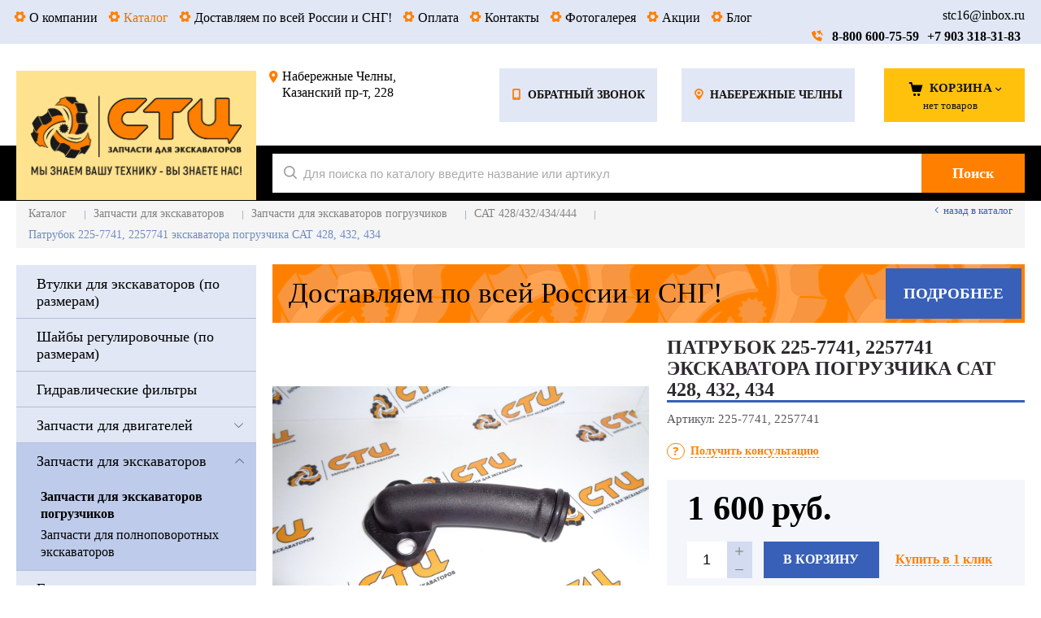

--- FILE ---
content_type: text/html; charset=utf-8
request_url: https://excavatorzap.ru/catalog/zapchasti-dlya-ekskavatorov/zapchasti-dlya-ekskavatorov-pogruzchikov/cat-428432434444/225-7741-2257741-patrubok-225-7741-2257741-ekskavatora-pogruzchika-CAT-428-432-434.html
body_size: 12011
content:
	<!DOCTYPE html>
	<html lang="ru" prefix="og: http://ogp.me/ns#">

	<head itemscope itemtype="http://schema.org/WPHeader">
		<title itemprop='headline'>
			Купить патрубок 225-7741, 2257741 экскаватора погрузчика cat 428, 432, 434 за 1 600 рублей в городе Набережные Челны		</title>


						<meta name="description"
			content='Купить патрубок 225-7741, 2257741 экскаватора погрузчика cat 428, 432, 434 всего за 1 600 рублей вы можете в компании "СпецТехЦентр". Набережные Челны.' />
		<meta name="keywords"
			content='' />
		<meta charset="utf-8" />
		<meta name="format-detection" content="telephone=no" />

		<meta property="og:locale" content="ru_RU" />
		<meta property='og:type' content='website' />
		<meta property='og:url' content='https://excavatorzap.ru/catalog/zapchasti-dlya-ekskavatorov/zapchasti-dlya-ekskavatorov-pogruzchikov/cat-428432434444/225-7741-2257741-patrubok-225-7741-2257741-ekskavatora-pogruzchika-CAT-428-432-434.html' />

		
		<meta property='og:title' content='Патрубок 225-7741, 2257741 экскаватора погрузчика CAT 428, 432, 434' />
		
				
		<meta name='viewport' content='width=device-width,initial-scale=1.0,maximum-scale=1.0,user-scalable=0'/>		
		<link rel='icon' href='/a/excavatorzapru/files/favicon.svg' type='image/x-icon'>
		<link rel='shortcut icon' href='/a/excavatorzapru/files/favicon.svg' type='image/x-icon'>

		<!-- <link rel='canonical' href='//excavatorzap.ru/catalog/zapchasti-dlya-ekskavatorov/zapchasti-dlya-ekskavatorov-pogruzchikov/cat-428432434444/225-7741-2257741-patrubok-225-7741-2257741-ekskavatora-pogruzchika-CAT-428-432-434.html' /> -->
				<link rel="canonical" href="https://excavatorzap.ru/catalog/zapchasti-dlya-ekskavatorov/zapchasti-dlya-ekskavatorov-pogruzchikov/cat-428432434444/225-7741-2257741-patrubok-225-7741-2257741-ekskavatora-pogruzchika-CAT-428-432-434.html"/>
		<script src="/js/jquery-2.1.4.min.js"></script>

		<style>
 /* @import "https://fonts.fontstorage.com/import/cuprum.css";  */
</style>
<meta name="yandex-verification" content="01a844e16695ddcf" />
<meta name="yandex-verification" content="49467b38ca832e19" />
<meta name="google-site-verification" content="H2-i8UCGgRQRMyHkIiNypm7YXKwXPL1Qyp1taFN3NWA" />

<script>
  $(document).ready(() => {
  function scrollToElement(element) {
    window.scroll({
      behavior: 'smooth',
      left: 0,
      top: element.offsetTop
    });
  }

	const inputs = document.querySelectorAll("[name='f_usertype']");
  inputs.forEach((element) => {
    element.addEventListener("change", () => {
      setTimeout(() => {scrollTo(document.querySelector("#order"))}, 0)
    })
  })
})
$(document).ready(() => {
  setTimeout(() => {
  if (new URL(window.location).pathname === "/cart/") {
    window.scrollTo(0, 0);
  }
  },0)
})
</script>
<meta name="yandex-verification" content="de1bb777a4e6bf0f" />
<meta name="yandex-verification" content="561d3a9c46bd308a" />
		<LINK href='/css/grid1000.css' rel='Stylesheet' type='text/css'>
		<LINK href='/css/grid1200.css' media='screen and (min-width:1280px)' rel='Stylesheet' type='text/css'>		<link href="//excavatorzap.ru/css/style.css?v=1758529386"
			rel='Stylesheet' type='text/css'>
		<LINK href='/css/mobile.css?v=1687811906' media="screen and (max-width:780px)" rel='Stylesheet' type='text/css'>		<LINK
			href='/a/excavatorzapru/bc_custom.min.css?v=1761292097'
			rel='Stylesheet' type='text/css'>

		
						<meta name='theme-color' content='#ff8000'>
					</head>

	
	<body data-metrikaid='46738641' data-sub='43667' data-catalogue='167' data-class='2001' data-nc_ctpl=''   class='page43667obj class2001obj pageobj shema1  subdiv-catalog subdiv-zapchasti-dlya-ekskavatorov subdiv-zapchasti-dlya-ekskavatorov-pogruzchikov subdiv-cat-428432434444 this-cat-428432434444 sitew1200  notauth  innerpage st167 page43667 item1921446 class2001 level4 targcookie naberezhnye-chelny left-have design-no editor-2'>
				<div id="overlay">
			<div class="popup">
				<div class="details-modal-title">
					<h2>«Сообщаем Вам, что компания «СТЦ - запчасти для экскаваторов»
					</h2>
				</div>
				<div class="details-modal-content">
					<p>
						C <strong>7.08.2023</strong> по <strong>13.08.2023</strong>
						будет находиться в корпоративном
						отпуске. Обработка и отгрузка заказов
						начнется с <strong>14.08.2023.</strong> Просьба планировать заказы в соответствии с данным
						графиком».
					</p>
				</div>
				<button class="close" title="Закрыть"
					onclick="document.getElementById('overlay').style.display='none';"></button>
			</div>
		</div>
		<section id='mobile-panel' class='mobyes mainmenubg mpanel-linemenu'>
				<div class='mpanel-first'>
					<div class='mpanel-item mpanel-menu' onclick='load.clickItem("#mobile-menu")'><span>меню</span></div>
				</div>
				<div class='mpanel-second'>
					<div class='mpanel-item mpanel-info'></div>
					<div class='mpanel-item mpanel-search' onclick='load.clickItem("#mobile-search")'></div>
					
					<div class='mpanel-item mpanel-cart '>
					<span class='mpanel-cart-count'>0</span>
				</div>
				</div>
			</section>
			<section id='mobile-menu' class='mobyes'>
					<div class='menu-close' onclick='load.itemClose("#mobile-menu")'>✕</div>
					<div class='mobile-menu-body' data-loaditem='/bc/modules/default/index.php?user_action=mobile_menu'>
						
					</div>
				</section>
			
			
			<section id='mobile-search' class='mainmenubg mobyes'>
							<form action='/search/' method='get' >
								<div class='msearch-clear '>✕</div>
								<span class='msearch-input'>
									<input value='' type='text' name='find' placeholder='Искать товары' autocomplete='off'>
								</span>
								<span class='msearch-btn'><input type='submit' class='submit' value='Поиск'></span>
							</form>
						</section>		<div id='site'>
			<div class='topfix'></div>
			<div id='main'>

				<section data-zone='4443' data-name='Меню' id='zone7' data-id='7' class='zone cb zone-fixtop'><div  class='zone-bg ' ></div><div class='container container_12  cb'><section class='blocks  grid_9  type-block-2 menu-type-2 thismenu submenutype2 nomob blk-menu-header notitle blk_nomarg_head blk_nomarg_cont blk_nomarg_cont_lr_b blk_nomarg_cont_lr_h start ' data-prior='1' data-blockid='2' id='block2' data-width='9' data-sub='22972' data-admid='10686' data-cc='23135' ><article class='cb blk_body'><div class='blk_body_wrap'><div class='foot-menu-main'><nav class='foot-menu'><ul class='foot-mn'><li><a data-o='0' href='/about/'><span>О компании</span></a></li><li><a data-o='0' href='/catalog/' class=active><span>Каталог</span></a></li><li><a data-o='0' href='/segodnya-zayavka-zavtra-dostavka/'><span>Доставляем по всей России и СНГ!</span></a></li><li><a data-o='0' href='/oplata/'><span>Оплата</span></a></li><li><a data-o='0' href='/contacts/'><span>Контакты</span></a></li><li><a data-o='0' href='/photogallery/'><span>Фотогалерея</span></a></li><li><a data-o='0' href='/akcii/'><span>Акции</span></a></li><li><a data-o='0' href='/blog/'><span>Блог</span></a></li></ul></nav></div></div></article></section><!-- /not cache 2 --><section class='blocks  grid_3  type-block-3 menu-type- notitle blk_nomarg_head blk_nomarg_cont blk_nomarg_cont_lr_b blk_nomarg_cont_lr_h end ' data-prior='2' data-blockid='17' id='block17' data-width='3' data-sub='22972' data-admid='10700' data-cc='23135' ><article class='cb blk_body'><div class='blk_body_wrap'><div class='cb tel_links'>

		<div class='tel_lnk_text'>stc16@inbox.ru<br></div>

		
			<div class='tel_lnk_phone cb'>
				<div class='tel_lp_item '><a href='tel:88006007559' id='link-tel-1' data-metr='headphone'>8-800 600-75-59</a><span class='semicolon'>;</span>
				</div>

				<div class='tel_lp_item'>
					<a href='tel:+79033183183' id='link-tel-2' data-metr='headphone'>+7 903  318-31-83</a>
				</div>

			</div>

		

	</div></div></article></section><!-- /not cache 17 --></div></section><section data-zone='4452' data-name='Шапка' id='zone1' data-id='1' class='zone cb'><div  class='zone-bg ' ></div><header id='header' class='container container_12  cb'><section class='blocks  grid_3  type-block-1 menu-type- class2047 notitle blk_nomarg_head blk_nomarg_cont blk_nomarg_cont_lr_b blk_nomarg_cont_lr_h start ' data-prior='7' data-blockid='15' id='block15' data-width='3' data-sub='22972' data-admid='10698' data-cc='23135' ><article class='cb blk_body'><div class='blk_body_wrap'><!-- nc_objects_list(22998, 23160,'&isTitle=1') --><div class=txt>
<div class="obj  obj377">    <a href='/' id='logo' class=''>
              <div class='logo-img'>
            <img src='/a/excavatorzapru/files/22998/23160/stts_logo.png' alt='CпецТехЦентр'>
        </div>
              </a>
  </div>
</div></div></article></section><!-- /not cache 15 --><section class='blocks  grid_2  type-block-3 menu-type- notitle blk_nomarg_cont_lr_b blk_nomarg_cont_lr_h' data-prior='8' data-blockid='36' id='block36' data-width='2' data-sub='22972' data-admid='10715' data-cc='23135' ><article class='cb blk_body'><div class='blk_body_wrap'><div class='cb tel_links'>

		<div class='tel_lnk_text'>Набережные Челны, Казанский пр-т, 228</div>

		

		

	</div></div></article></section><!-- /not cache 36 --><section class='blocks  grid_5  type-block-3 menu-type- notitle blk_nomarg_head blk_nomarg_cont blk_nomarg_cont_lr_b blk_nomarg_cont_lr_h' data-prior='9' data-blockid='16' id='block16' data-width='5' data-sub='22972' data-admid='10699' data-cc='23135' ><article class='cb blk_body'><div class='blk_body_wrap'><div class='cb tel_links'>

		

		

		
		<div class='tel_lnk_btn'>

			

			
				<div class='regper_link iconsCol icons i_call'>
					<a href='/callme/?isNaked=1' id='link-callme' title='Обратный звонок' data-rel='lightcase' data-maxwidth='390' data-groupclass='callme modal-form' data-metr='calltoplink'>Обратный звонок</a>
				</div>
			

			
				<div class='regper_link iconsCol icons i_city'><a
				href='/bc/modules/default/index.php?user_action=citylist'
				title='Выберите город'
				data-rel='lightcase'
				class='targeting-a '
				data-maxwidth='880'
				data-groupclass='modal-targeting targeting-big'
			>Набережные Челны</a></div>
			


			

			

			
		</div>
		

	</div></div></article></section><!-- /not cache 16 --><section class='blocks  smallcart grid_2  basket_mini_open_border_solid type-block-1 menu-type- class2005 nc2006 notitle blk_nomarg_head blk_nomarg_cont blk_nomarg_cont_lr_b blk_nomarg_cont_lr_h end ' data-prior='10' data-blockid='5' id='block5' data-width='2' data-sub='22972' data-admid='10689' data-cc='23135' ><article class='cb blk_body'><div class='blk_body_wrap'><!-- nc_objects_list(22974, 23137,'&isTitle=1') --><div class='basket_mini' data-minicart='1'>
			<div class='basket_mini_rel'>
                <a href='/cart/' class='basket_mini_open  '>
				    <div class='basket_mini_a'>
                        <span class='icons iconsCol i_cart1 basket_m_button'>Корзина</span>
                        <span class='none minicartCount2'>0</span>
                    </div>
				    <span class='basket_m_price'>нет товаров</span>
                </a>
				<div class='basket_m_spisok' style='white-space:nowrap;'><div class='basket_m_spisok2'>
					Вы можете положить сюда<br>товары из <a href='/catalog/'>каталога</a>
				</div></div>
			</div>
		</div>
</div></article></section><!-- /not cache 5 --></header></section><section data-zone='4451' data-name='Свободная зона' id='zone8' data-id='8' class='zone cb'><div  class='zone-bg ' ></div><div class='container container_12  cb'><section class='blocks  grid_9  type-block-1 menu-type- blk-search class2001 nc2019 notitle blk_padding blk_nomarg_cont start ' data-prior='12' data-blockid='33' id='block33' data-width='9' data-sub='22972' data-admid='10712' data-cc='23135' ><article class='cb blk_body'><div class='blk_body_wrap'><!-- nc_objects_list(22975, 23138,'&isTitle=1') --><div class="header_search 1">
  <form class='searchform  iconsCol' action='/search/' method='get' >
  <div class='searchform-inp'>
      <input class='inp' value='' type=text autocomplete="off" name=find placeholder='Для поиска по каталогу введите название или артикул'>
  </div>
  <span class="btn-strt"><input type=submit class=submit  value='Поиск'></span>

    </form>
</div>
</div></article></section><!-- /not cache 33 --></div></section>
				<section id='center'>
					<div class='centerwrap container container_12'>

						<section class='line_info'><ul class='xleb'><li class='xleb-item --/catalog/--'>
	<span itemscope='' itemprop='itemListElement' itemtype='http://schema.org/ListItem'>
		<span itemprop='name'>
			<a href='/catalog/' itemprop = 'item'>Каталог<span class='xleb-close'></span></a>
		</span>
		<meta itemprop='position' content='1'>
	</span>
	<ul class='xleb-open'>__/catalog/__</ul>
</li><li class='xleb-item --/catalog/zapchasti-dlya-ekskavatorov/--'>
	<span itemscope='' itemprop='itemListElement' itemtype='http://schema.org/ListItem'>
		<span itemprop='name'>
			<a href='/catalog/zapchasti-dlya-ekskavatorov/' itemprop = 'item'>Запчасти для экскаваторов<span class='xleb-close'></span></a>
		</span>
		<meta itemprop='position' content='2'>
	</span>
	<ul class='xleb-open'>__/catalog/zapchasti-dlya-ekskavatorov/__</ul>
</li><li class='xleb-item --/catalog/zapchasti-dlya-ekskavatorov/zapchasti-dlya-ekskavatorov-pogruzchikov/--'>
	<span itemscope='' itemprop='itemListElement' itemtype='http://schema.org/ListItem'>
		<span itemprop='name'>
			<a href='/catalog/zapchasti-dlya-ekskavatorov/zapchasti-dlya-ekskavatorov-pogruzchikov/' itemprop = 'item'>Запчасти для экскаваторов погрузчиков<span class='xleb-close'></span></a>
		</span>
		<meta itemprop='position' content='3'>
	</span>
	<ul class='xleb-open'>__/catalog/zapchasti-dlya-ekskavatorov/zapchasti-dlya-ekskavatorov-pogruzchikov/__</ul>
</li><li class='xleb-item --/catalog/zapchasti-dlya-ekskavatorov/zapchasti-dlya-ekskavatorov-pogruzchikov/cat-428432434444/--'>
	<span itemscope='' itemprop='itemListElement' itemtype='http://schema.org/ListItem'>
		<span itemprop='name'>
			<a href='/catalog/zapchasti-dlya-ekskavatorov/zapchasti-dlya-ekskavatorov-pogruzchikov/cat-428432434444/' itemprop = 'item'>CAT 428/432/434/444<span class='xleb-close'></span></a>
		</span>
		<meta itemprop='position' content='4'>
	</span>
	<ul class='xleb-open'>__/catalog/zapchasti-dlya-ekskavatorov/zapchasti-dlya-ekskavatorov-pogruzchikov/cat-428432434444/__</ul>
</li><li class='xleb-item'>
	<span itemscope='' itemprop='itemListElement' itemtype='http://schema.org/ListItem'>
		<span><span itemprop='name'>Патрубок 225-7741, 2257741 экскаватора погрузчика CAT 428, 432, 434</span></span>
		<meta itemprop='item'content='/catalog/zapchasti-dlya-ekskavatorov/zapchasti-dlya-ekskavatorov-pogruzchikov/cat-428432434444/225-7741-2257741-patrubok-225-7741-2257741-ekskavatora-pogruzchika-CAT-428-432-434.html'>
		<meta itemprop='position' content='5'>
	</span>
</li></ul><span>
								<a href='/catalog/zapchasti-dlya-ekskavatorov/zapchasti-dlya-ekskavatorov-pogruzchikov/cat-428432434444/' class='back_catalog icons i_left'>
									Назад в каталог
								</a>
							</span></section>
						
						<section id='sidebar' data-zone='4447' data-id='2' data-width='3' data-name='Зона слева' class='zone zone2 grid_3 start'><div class='container-zone'><section class='blocks  grid_3  type-block-2 menu-type-20 submenublock thismenu submenutype20 nomob blk-menu-left notitle blk_padding blk_nomarg_cont start end ' data-prior='14' data-blockid='11' id='block11' data-width='3' data-sub='22972' data-admid='10694' data-cc='23135' ><article class='cb blk_body'><div class='blk_body_wrap'><ul class='menu-img-no menu-dashed-no menu-decoration-no menu_catalog'>


<li class=' sub269672 '>
							<a data-o='0' href='/catalog/vtulki-dlya-ekskavatorov-po-razmeram/'>
								
								<span class='menu_title'><span class='menu-tit'>Втулки для экскаваторов (по размерам)</span><span class='menu-sub'></span></span>
								<span class='menu_arrow'></span>
							</a> </li> 


<li class=' sub269686 '>
							<a data-o='0' href='/catalog/shajby-regulirovochnye-po-razmeram/'>
								
								<span class='menu_title'><span class='menu-tit'>Шайбы регулировочные (по размерам)</span><span class='menu-sub'></span></span>
								<span class='menu_arrow'></span>
							</a> </li> 


<li class=' sub132314 '>
							<a data-o='0' href='/catalog/gidravlicheskie-filtry/'>
								
								<span class='menu_title'><span class='menu-tit'>Гидравлические фильтры</span><span class='menu-sub'></span></span>
								<span class='menu_arrow'></span>
							</a> </li> 


<li class='menu_open sub152421 '>
							<a data-o='0' href='/catalog/zapchasti-dlya-dvigatelej/'>
								
								<span class='menu_title'><span class='menu-tit'>Запчасти для двигателей</span><span class='menu-sub'></span></span>
								<span class='menu_arrow'></span>
							</a><ul class='left_m_sec'><li class='sub154556 '>
										<a data-o='0' href='/catalog/zapchasti-dlya-dvigatelej/zapchasti-dlya-dvigatelya-perkins/'>
											<span class='menu_plus'></span>
											<span class='menu_title_sec'>Запчасти для двигателя PERKINS<span class='menu-sub'></span></span>
										</a>
									</li> <li class='sub152422 '>
										<a data-o='0' href='/catalog/zapchasti-dlya-dvigatelej/zapchasti-dlya-dvigatelya-CAT/'>
											<span class='menu_plus'></span>
											<span class='menu_title_sec'>Запчасти для двигателя CAT<span class='menu-sub'></span></span>
										</a>
									</li> </ul> </li> 


<li class='active menu_open sub43664 '>
							<a data-o='0' href='/catalog/zapchasti-dlya-ekskavatorov/'>
								
								<span class='menu_title'><span class='menu-tit'>Запчасти для экскаваторов</span><span class='menu-sub'></span></span>
								<span class='menu_arrow'></span>
							</a><ul class='left_m_sec' style='display:block;'><li class='active sub43665 '>
										<a data-o='0' href='/catalog/zapchasti-dlya-ekskavatorov/zapchasti-dlya-ekskavatorov-pogruzchikov/'>
											<span class='menu_plus'></span>
											<span class='menu_title_sec'>Запчасти для экскаваторов погрузчиков<span class='menu-sub'></span></span>
										</a>
									</li> <li class='sub43672 '>
										<a data-o='0' href='/catalog/zapchasti-dlya-ekskavatorov/zapchasti-dlya-polnopovorotnyh-ekskavatorov/'>
											<span class='menu_plus'></span>
											<span class='menu_title_sec'>Запчасти для полноповоротных экскаваторов<span class='menu-sub'></span></span>
										</a>
									</li> </ul> </li> 


<li class='menu_open sub121299 '>
							<a data-o='0' href='/catalog/gidravlicheskie-uplotneniya/'>
								
								<span class='menu_title'><span class='menu-tit'>Гидравлические уплотнения</span><span class='menu-sub'></span></span>
								<span class='menu_arrow'></span>
							</a><ul class='left_m_sec'><li class='sub268360 '>
										<a data-o='0' href='/catalog/gidravlicheskie-uplotneniya/armirovannye-manzhety-BAHD-na-vysokoe-davlenie/'>
											<span class='menu_plus'></span>
											<span class='menu_title_sec'>Армированные манжеты BAHD на высокое давление<span class='menu-sub'></span></span>
										</a>
									</li> <li class='sub128220 '>
										<a data-o='0' href='/catalog/gidravlicheskie-uplotneniya/uplotneniya-vala-salniki-manzhety/'>
											<span class='menu_plus'></span>
											<span class='menu_title_sec'>Уплотнения вала (сальники, манжеты)<span class='menu-sub'></span></span>
										</a>
									</li> <li class='sub269670 '>
										<a data-o='0' href='/catalog/gidravlicheskie-uplotneniya/uplotneniya-rotornye/'>
											<span class='menu_plus'></span>
											<span class='menu_title_sec'>Уплотнения роторные<span class='menu-sub'></span></span>
										</a>
									</li> <li class='sub269680 '>
										<a data-o='0' href='/catalog/gidravlicheskie-uplotneniya/vtulki-shtoka-gidrocilindra-po-razmeram/'>
											<span class='menu_plus'></span>
											<span class='menu_title_sec'>Втулки штока гидроцилиндра (ПО РАЗМЕРАМ)<span class='menu-sub'></span></span>
										</a>
									</li> <li class='sub269681 '>
										<a data-o='0' href='/catalog/gidravlicheskie-uplotneniya/kolca-uplotnitelnye-s-boltom-dlya-kovsha-ekskavatora-po-razmeram/'>
											<span class='menu_plus'></span>
											<span class='menu_title_sec'>Кольца уплотнительные с болтом для ковша экскаватора (ПО РАЗМЕРАМ)<span class='menu-sub'></span></span>
										</a>
									</li> <li class='sub269682 '>
										<a data-o='0' href='/catalog/gidravlicheskie-uplotneniya/uplotneniya-palcev-kovsha-pylniki-ekskavatorov-po-razmeram/'>
											<span class='menu_plus'></span>
											<span class='menu_title_sec'>Уплотнения пальцев ковша (пыльники) экскаваторов (ПО РАЗМЕРАМ)<span class='menu-sub'></span></span>
										</a>
									</li> <li class='sub121300 '>
										<a data-o='0' href='/catalog/gidravlicheskie-uplotneniya/kassetnye-uplotneniya/'>
											<span class='menu_plus'></span>
											<span class='menu_title_sec'>Кассетные уплотнения<span class='menu-sub'></span></span>
										</a>
									</li> <li class='sub121301 '>
										<a data-o='0' href='/catalog/gidravlicheskie-uplotneniya/uplotneniya-shtoka-i-porshnya/'>
											<span class='menu_plus'></span>
											<span class='menu_title_sec'>Уплотнения штока и поршня<span class='menu-sub'></span></span>
										</a>
									</li> </ul> </li> 


<li class=' sub43678 '>
							<a data-o='0' href='/catalog/zapchasti-dlya-gidromolota/'>
								
								<span class='menu_title'><span class='menu-tit'>Запчасти для гидромолота</span><span class='menu-sub'></span></span>
								<span class='menu_arrow'></span>
							</a> </li> 


<li class='menu_open sub43679 '>
							<a data-o='0' href='/catalog/maslo-i-smazka-dlya-vashej-mashiny/'>
								
								<span class='menu_title'><span class='menu-tit'>Масло и смазка для вашей машины</span><span class='menu-sub'></span></span>
								<span class='menu_arrow'></span>
							</a><ul class='left_m_sec'><li class='sub269685 '>
										<a data-o='0' href='/catalog/maslo-i-smazka-dlya-vashej-mashiny/maslo-FOXGEAR-FUCHS/'>
											<span class='menu_plus'></span>
											<span class='menu_title_sec'>Масло FOXGEAR (FUCHS)<span class='menu-sub'></span></span>
										</a>
									</li> <li class='sub43680 '>
										<a data-o='0' href='/catalog/maslo-i-smazka-dlya-vashej-mashiny/maslo-Fuchs/'>
											<span class='menu_plus'></span>
											<span class='menu_title_sec'>Масло FOXGEAR (FUCHS)<span class='menu-sub'></span></span>
										</a>
									</li> </ul> </li> 


<li class=' sub28038 '>
							<a data-o='0' href='/catalog/segodnya-zayavka-zavtra-dostavka/'>
								
								<span class='menu_title'><span class='menu-tit'>Доставляем по всей России и СНГ!</span><span class='menu-sub'></span></span>
								<span class='menu_arrow'></span>
							</a> </li> </ul></div></article></section><!-- /not cache 11 --><section class='blocks  grid_3  type-block- menu-type- notitle blk_nomarg_cont_lr_b blk_nomarg_cont_lr_h start end ' data-prior='15' data-blockid='47' id='block47' data-width='3' data-sub='22972' data-admid='45019' data-cc='23135' ><article class='cb blk_body'><div class='blk_body_wrap'><div class='blockText txt ' ><p><a href="https://oring.ooo/"><img src="/a/excavatorzapru/images/ban_orign.png?1685443887910" alt="ban_orign" /></a></p></div></div></article></section><!-- /not cache 47 --></div></section>						<section id='content' 							class='end  grid_9'>
							<section class='zone zone3 cb' data-zone='4444' data-id='3'  data-width='9'>
								<div class='container-zone'>
									<section class='blocks  grid_9  type-block- menu-type- imgbg notitle blk_nomarg_cont_lr_b blk_nomarg_cont_lr_h start end ' data-prior='23' data-blockid='45' id='block45' data-width='9' data-sub='22972' data-admid='12069' data-cc='23135' ><article class='cb blk_body'><div class='blk_body_wrap'><div class='blockText txt ' ><p>Доставляем по всей России и СНГ! <a href="/segodnya-zayavka-zavtra-dostavka/">Подробнее</a></p></div></div></article></section><!-- /not cache 45 -->								</div>
							</section>
																					<section class='zone zone4 cb' data-zone='4445' data-id='4'  data-width='9'>
								<div class='container-zone'>
									
									<section class='start end zone-content-all grid_9 typeblock'><article>
																											
									
									<div class='zone-content'>									
								<div itemscope itemtype='http://schema.org/Product' class='itemcard catalog-item-full item-obj template-type1' data-id='1921446' data-origname='Патрубок 225-7741, 2257741 экскаватора погрузчика CAT 428, 432, 434' data-name='Патрубок 225-7741, 2257741 экскаватора погрузчика CAT 428, 432, 434' data-sub='43667' data-origprice='1600' data-price='1600' data-count='1' data-origstock='0' data-stock='0' data-hex='6071d3c8dc64eaef0b3f635ceaae68e1' data-orighex='6071d3c8dc64eaef0b3f635ceaae68e1' data-ves='' >
						
						<div class='content_main'>
							<div class='gallery'>
								
								<div class='owl-carousel owl-incard'><a href='/a/excavatorzapru/files//import/%D0%A1%D0%BE%D0%B5%D0%B4%D0%B8%D0%BD%D0%B8%D1%82%D0%B5%D0%BB%D1%8C%20915-822%20%284133L048%20%D0%BE%D1%82%20%D0%B2%D0%BE%D0%B4.%20%D0%BF%D0%BE%D0%BC%D0%BF%D1%8B%20%D0%BA%20%D0%B1%D0%BB%D0%BE%D0%BA%D1%83%29_1.JPG' title='Патрубок 225-7741, 2257741 экскаватора погрузчика CAT 428, 432, 434' class='image-default' data-rel='lightcase:image-in-cart'><img itemprop='image' loading='lazy' src='/a/excavatorzapru/files//import/%D0%A1%D0%BE%D0%B5%D0%B4%D0%B8%D0%BD%D0%B8%D1%82%D0%B5%D0%BB%D1%8C%20915-822%20%284133L048%20%D0%BE%D1%82%20%D0%B2%D0%BE%D0%B4.%20%D0%BF%D0%BE%D0%BC%D0%BF%D1%8B%20%D0%BA%20%D0%B1%D0%BB%D0%BE%D0%BA%D1%83%29_1.JPG' alt='Запчасти для CAT 428/432/434/444'></a><a href='/a/excavatorzapru/files//import/%D0%A1%D0%BE%D0%B5%D0%B4%D0%B8%D0%BD%D0%B8%D1%82%D0%B5%D0%BB%D1%8C%20915-822%20%284133L048%20%D0%BE%D1%82%20%D0%B2%D0%BE%D0%B4.%20%D0%BF%D0%BE%D0%BC%D0%BF%D1%8B%20%D0%BA%20%D0%B1%D0%BB%D0%BE%D0%BA%D1%83%29_2.JPG' title='Патрубок 225-7741, 2257741 экскаватора погрузчика CAT 428, 432, 434' class='image-default' data-rel='lightcase:image-in-cart'><img itemprop='image' loading='lazy' src='/a/excavatorzapru/files//import/%D0%A1%D0%BE%D0%B5%D0%B4%D0%B8%D0%BD%D0%B8%D1%82%D0%B5%D0%BB%D1%8C%20915-822%20%284133L048%20%D0%BE%D1%82%20%D0%B2%D0%BE%D0%B4.%20%D0%BF%D0%BE%D0%BC%D0%BF%D1%8B%20%D0%BA%20%D0%B1%D0%BB%D0%BE%D0%BA%D1%83%29_2.JPG' alt='Запчасти для CAT 428/432/434/444'></a></div>
								<div class='gallery-mini'><div class='g_m_img image-default' data-val='0'><img src='/a/excavatorzapru/files//import/%D0%A1%D0%BE%D0%B5%D0%B4%D0%B8%D0%BD%D0%B8%D1%82%D0%B5%D0%BB%D1%8C%20915-822%20%284133L048%20%D0%BE%D1%82%20%D0%B2%D0%BE%D0%B4.%20%D0%BF%D0%BE%D0%BC%D0%BF%D1%8B%20%D0%BA%20%D0%B1%D0%BB%D0%BE%D0%BA%D1%83%29_1.JPG' alt='Патрубок 225-7741, 2257741 экскаватора погрузчика CAT 428, 432, 434'></div><div class='g_m_img image-default' data-val='1'><img src='/a/excavatorzapru/files//import/%D0%A1%D0%BE%D0%B5%D0%B4%D0%B8%D0%BD%D0%B8%D1%82%D0%B5%D0%BB%D1%8C%20915-822%20%284133L048%20%D0%BE%D1%82%20%D0%B2%D0%BE%D0%B4.%20%D0%BF%D0%BE%D0%BC%D0%BF%D1%8B%20%D0%BA%20%D0%B1%D0%BB%D0%BE%D0%BA%D1%83%29_2.JPG' alt='Патрубок 225-7741, 2257741 экскаватора погрузчика CAT 428, 432, 434'></div></div>
							</div>
							<div class='content_info'>
								<div class='card_info_first'>
									<h1 itemprop='name' class='title'>Патрубок 225-7741, 2257741 экскаватора погрузчика CAT 428, 432, 434  </h1>
									<div class='art1_full art_full'><span class='art_title_full'>Артикул: </span><span class='art_value_full'>225-7741, 2257741</span></div>
									

									
									<div class='have_item'>
										<span class='nostock icons i_del3'>Под заказ</span>
										<!--noindex--><span class='ask_question'>
												<a class='card-question' title='Получить консультацию' rel=nofollow data-rel='lightcase' data-metr='mailtoplink' data-maxwidth='380' data-groupclass='feedback modal-form' href='/feedback/?isNaked=1&itemId=1921446'>
													<span>Получить консультацию</span>
												</a>
											</span><!--/noindex-->
									</div>
								</div>
								<div class='card_variables'>
									
									
									
								</div>
								<div itemprop='offers' itemscope itemtype='http://schema.org/Offer' class='card_buy '>
									<div class='card_price_info '>
										<div class='card_price_first'>
											<meta itemprop='priceCurrency' content='RUB' />
											<div class='normal_price '> <meta itemprop='price' content='1600'><span class='cen' >1 600</span> <span class='currency'>руб.</span><meta itemprop='priceCurrency' content='RUB'></div>
										</div>
										
									</div>
									
									
									<div class='card_btn'><div class='cart-btn incart-typefull1 '>
    										<div class='incart-num'>
    											<input name='count' value='1' type='number'>
    											<span class='icons i_plus incart_up'></span>
    											<span class='icons i_minus incart_down'></span>
    										</div>
    										<a href='/catalog/zapchasti-dlya-ekskavatorov/zapchasti-dlya-ekskavatorov-pogruzchikov/cat-428432434444/225-7741-2257741-patrubok-225-7741-2257741-ekskavatora-pogruzchika-CAT-428-432-434.html' title='В корзину' data-title='В корзину' class='incart-js mainmenubg icons i_cart' data-metr='addincart'>
    											<span>В корзину</span>
    										</a>
    									</div></div>
									
									<div class='fast_buy'><a data-rel='lightcase' data-maxwidth='390' data-groupclass='buyoneclick' href='/cart/add_cart.html?isNaked=1&itemId=1921446' title='Купить в 1 клик'><span class='a_fast'>Купить в 1 клик</span></a></div>
									
								</div>
								<div class='card_favorit'></div>
								

								

								<div itemprop='description' class='none-important'>Патрубок 225-7741, 2257741 экскаватора погрузчика CAT 428, 432, 434  </div>

								<!--noindex--><div class='repost'>
															<div class='repost_text'>Поделиться:</div>
															<script src='//yastatic.net/es5-shims/0.0.2/es5-shims.min.js'></script>
															<script src='//yastatic.net/share2/share.js'></script>
															<div class='ya-share2' data-services='vkontakte,facebook,odnoklassniki,moimir,gplus,viber,whatsapp,skype,telegram'></div>
														</div><!--/noindex-->
							</div>
						</div>

						<div id='cart-info' class='cart-info-type1'>
							<ul class='tabs tabs-border'><li class='tab'><a href='#cart-param'>Описание</a></li><li class='tab'><a href='#cart-review'>Отзывы</a></li></ul>
							<div class='tabs-body'><div id='cart-param'>Патрубок 225-7741, 2257741 экскаватора погрузчика CAT 428, 432, 434, артикул 225-7741, 2257741 по цене 1600 руб. в наличии в интернет-магазине «CпецТехЦентр» в Набережных Челнах. Мы предлагаем лучшую стоимость на запчасти для экскаваторов CAT 428/432/434/444. Приобрести Патрубок 225-7741, 2257741 экскаватора погрузчика CAT 428, 432, 434 можно оформив заказ на сайте, или отправив заявку по почте, а также по телефонам 8-800-600-75-59. Доставка по России возможно ТК "Деловые линии", "СДЭК", "ПЭК", "Байкал Сервис", "Мейджик Транс", "Энергия".</div><div id='cart-review'><div class="kz_otzyvy">
	<div class="kz_raiting norate">
        <div class='kz_nootz'>Здесь еще никто не оставлял отзывы. Вы можете быть первым</div>		<div class="kz_napisat"><a href="" data-scrollto='.kz_form'>Написать отзыв</a></div>
	</div>
	</div>
<div class='kz_form' data-load='/index/otzyvtovar/add_otzyvtovar.html&f_tovar=1921446'></div></div></div>
						</div>
					</div><section class='blocks  start end this block-default block_buywith'>
											<header class='blk_head nopadingLR'>
												<div class='h2'>Вам может понравиться</div>
											</header>
											<article class='cb blk_body nopadingLR'>
												<div class='blk_body_wrap'>


		<div class='catalog-items owl-carousel template-1' data-sizeitem='215' data-margin='12' data-owl-scrollspeed='' data-owl-nav='1' data-owl-dots='' data-owl-autoplay='' data-totrows='1531'  >

<div itemscope itemtype='http://schema.org/Product' class='catalog-item obj obj1271942    item-obj type2' data-id='1271942' data-origname='Палец 386-3778, 320-4725 (поворотная каретка-стрела CAT428)' data-name='Палец 386-3778, 320-4725 (поворотная каретка-стрела CAT428)' data-sub='43667' data-origprice='8500' data-price='8500' data-count='1' data-origstock='0' data-stock='0' data-hex='f01360e31a03806af001178f09e72ffe' data-orighex='f01360e31a03806af001178f09e72ffe' data-ves='' >
								
								<div class='image-default'><!--noindex--><a class='fast_prew' title='Палец 386-3778, 320-4725 (поворотная каретка-стрела CAT428)' href='/catalog/zapchasti-dlya-ekskavatorov/zapchasti-dlya-ekskavatorov-pogruzchikov/cat-428432434444/386-3778-320-4725-palec-386-3778-320-4725-povorotnaya-karetka-strela-CAT428.html' data-rel='lightcase' data-maxwidth='810' data-groupclass='card-fast-prew'>Быстрый просмотр</a><!--/noindex--><a href='/catalog/zapchasti-dlya-ekskavatorov/zapchasti-dlya-ekskavatorov-pogruzchikov/cat-428432434444/386-3778-320-4725-palec-386-3778-320-4725-povorotnaya-karetka-strela-CAT428.html' >
									<img loading='lazy' src='/a/excavatorzapru/files//import/%D0%9F%D0%B0%D0%BB%D0%B5%D1%86%20386-3778%20320-4725%20%28%D0%BF%D0%BE%D0%B2%D0%BE%D1%80%D0%BE%D1%82%D0%BD%D0%B0%D1%8F%20%D0%BA%D0%B0%D1%80%D0%B5%D1%82%D0%BA%D0%B0-%D1%81%D1%82%D1%80%D0%B5%D0%BB%D0%B0%20CAT428%29.JPG' alt='Палец 386-3778, 320-4725 (поворотная каретка-стрела CAT428)' class=''>
								</a></div>
								<div class='blk_info'>
									<div class='blk_first'>
										
										<div class='blk_name'><a  href='/catalog/zapchasti-dlya-ekskavatorov/zapchasti-dlya-ekskavatorov-pogruzchikov/cat-428432434444/386-3778-320-4725-palec-386-3778-320-4725-povorotnaya-karetka-strela-CAT428.html'><span itemprop='name'>Палец 386-3778, 320-4725 (поворотная каретка-стрела CAT428)</span></a></div>
										<div class='blk_art blk_art1'><span class='art_title'>Артикул: </span><span class='art_value'>386-3778, 320-4725</span></div>
										

										<div class='blk_stock'><span class='nostock icons i_del3'>Под заказ</span></div>
										
										
										
										
										
										
										<div class='blk_priceblock ' itemprop='offers' itemscope itemtype='http://schema.org/Offer'>
												
												<meta itemprop='priceCurrency' content='RUB' />
												<div class='blk_price normal_price '> <meta itemprop='price' content='8500'><span class='cen' >8 500</span> <span class='currency'>руб.</span><meta itemprop='priceCurrency' content='RUB'></div>
											</div>
										
										
										
									</div>
									<div class='blk_second '></div>
									<div class='blk_third'>
										<div class='block_incard'><div class='cart-btn incart-type2 mainmenubg '>
    										<div class='incart-num'>
    											<input name='count' value='1' type='number'>
    											<span class='icons i_plus incart_up'></span>
    											<span class='icons i_minus incart_down'></span>
    										</div>
    										<a href='/catalog/zapchasti-dlya-ekskavatorov/zapchasti-dlya-ekskavatorov-pogruzchikov/cat-428432434444/386-3778-320-4725-palec-386-3778-320-4725-povorotnaya-karetka-strela-CAT428.html' title='В корзину' class='incart-js icons i_cart' data-metr='addincart'>
    											<span>В корзину</span>
    										</a>
    									</div></div>
									</div>
								</div>
								
							</div><div itemscope itemtype='http://schema.org/Product' class='catalog-item obj obj585942    item-obj type2' data-id='585942' data-origname='Масло гидравлическое CAT HYDO Advanced 10 309-6942, 3096942' data-name='Масло гидравлическое CAT HYDO Advanced 10 309-6942, 3096942' data-sub='43667' data-origprice='0' data-price='0' data-count='1' data-origstock='0' data-stock='0' data-hex='dcfcd07e645d245babe887e5e2daa016' data-orighex='dcfcd07e645d245babe887e5e2daa016' data-ves='' >
								
								<div class='image-default'><!--noindex--><a class='fast_prew' title='Масло гидравлическое CAT HYDO Advanced 10 309-6942, 3096942' href='/catalog/zapchasti-dlya-ekskavatorov/zapchasti-dlya-ekskavatorov-pogruzchikov/cat-428432434444/309-6942-3096942-maslo-gidravlicheskoe-CAT-HYDO-Advanced-10-309-6942-3096942.html' data-rel='lightcase' data-maxwidth='810' data-groupclass='card-fast-prew'>Быстрый просмотр</a><!--/noindex--><a href='/catalog/zapchasti-dlya-ekskavatorov/zapchasti-dlya-ekskavatorov-pogruzchikov/cat-428432434444/309-6942-3096942-maslo-gidravlicheskoe-CAT-HYDO-Advanced-10-309-6942-3096942.html' >
									<img loading='lazy' src='/a/excavatorzapru/files//import/%D0%9C%D0%B0%D1%81%D0%BB%D0%BE%20%D0%B3%D0%B8%D0%B4%D1%80%D0%B0%D0%B2%D0%BB%D0%B8%D1%87%D0%B5%D1%81%D0%BA%D0%BE%D0%B5%20CAT%20HYDO%20Advanced%2010%20309-6942%20309-6942.jpg' alt='Масло гидравлическое CAT HYDO Advanced 10 309-6942, 3096942' class=''>
								</a></div>
								<div class='blk_info'>
									<div class='blk_first'>
										
										<div class='blk_name'><a  href='/catalog/zapchasti-dlya-ekskavatorov/zapchasti-dlya-ekskavatorov-pogruzchikov/cat-428432434444/309-6942-3096942-maslo-gidravlicheskoe-CAT-HYDO-Advanced-10-309-6942-3096942.html'><span itemprop='name'>Масло гидравлическое CAT HYDO Advanced 10 309-6942, 3096942</span></a></div>
										<div class='blk_art blk_art1'><span class='art_title'>Артикул: </span><span class='art_value'>309-6942, 3096942</span></div>
										

										<div class='blk_stock'><span class='nostock icons i_del3'>Под заказ</span></div>
										
										
										
										
										
										<div class='blk_text'><span style='font-size:20px' class='nc_bbcode_size'><B>НЕТ В НАЛИЧИИ</B></span></div>
										<div class='blk_priceblock none' >
												
												<meta itemprop='priceCurrency' content='RUB' />
												<div class='blk_price normal_price '> <meta itemprop='price' content='0'><span class='cen' >0</span> <span class='currency'>руб.</span><meta itemprop='priceCurrency' content='RUB'></div>
											</div>
										
										
										
									</div>
									<div class='blk_second '></div>
									<div class='blk_third'>
										<div class='block_incard'><div class='cart-btn incart-type2 mainmenubg '>
    										<div class='incart-num'>
    											<input name='count' value='1' type='number'>
    											<span class='icons i_plus incart_up'></span>
    											<span class='icons i_minus incart_down'></span>
    										</div>
    										<a href='/catalog/zapchasti-dlya-ekskavatorov/zapchasti-dlya-ekskavatorov-pogruzchikov/cat-428432434444/309-6942-3096942-maslo-gidravlicheskoe-CAT-HYDO-Advanced-10-309-6942-3096942.html' title='В корзину' class='incart-js icons i_cart' data-metr='addincart'>
    											<span>В корзину</span>
    										</a>
    									</div></div>
									</div>
								</div>
								
							</div><div itemscope itemtype='http://schema.org/Product' class='catalog-item obj obj1271943    item-obj type2' data-id='1271943' data-origname='Втулка 274-4274 (проушина поворотного гидроцилиндра экск-го оборудования CAT428)' data-name='Втулка 274-4274 (проушина поворотного гидроцилиндра экск-го оборудования CAT428)' data-sub='43667' data-origprice='3150' data-price='3150' data-count='1' data-origstock='0' data-stock='0' data-hex='d4b060cf5176d49ef79019c283168619' data-orighex='d4b060cf5176d49ef79019c283168619' data-ves='' >
								
								<div class='image-default'><!--noindex--><a class='fast_prew' title='Втулка 274-4274 (проушина поворотного гидроцилиндра экск-го оборудования CAT428)' href='/catalog/zapchasti-dlya-ekskavatorov/zapchasti-dlya-ekskavatorov-pogruzchikov/cat-428432434444/274-4274-vtulka-274-4274-proushina-povorotnogo-gidrocilindra-eksk-go-oborudovaniya-CAT428.html' data-rel='lightcase' data-maxwidth='810' data-groupclass='card-fast-prew'>Быстрый просмотр</a><!--/noindex--><a href='/catalog/zapchasti-dlya-ekskavatorov/zapchasti-dlya-ekskavatorov-pogruzchikov/cat-428432434444/274-4274-vtulka-274-4274-proushina-povorotnogo-gidrocilindra-eksk-go-oborudovaniya-CAT428.html' >
									<img loading='lazy' src='/a/excavatorzapru/files//import/274-4274.jpg' alt='Втулка 274-4274 (проушина поворотного гидроцилиндра экск-го оборудования CAT428)' class=''>
								</a></div>
								<div class='blk_info'>
									<div class='blk_first'>
										
										<div class='blk_name'><a  href='/catalog/zapchasti-dlya-ekskavatorov/zapchasti-dlya-ekskavatorov-pogruzchikov/cat-428432434444/274-4274-vtulka-274-4274-proushina-povorotnogo-gidrocilindra-eksk-go-oborudovaniya-CAT428.html'><span itemprop='name'>Втулка 274-4274 (проушина поворотного гидроцилиндра экск-го оборудования CAT428)</span></a></div>
										<div class='blk_art blk_art1'><span class='art_title'>Артикул: </span><span class='art_value'>274-4274</span></div>
										

										<div class='blk_stock'><span class='nostock icons i_del3'>Под заказ</span></div>
										
										
										
										
										
										
										<div class='blk_priceblock ' itemprop='offers' itemscope itemtype='http://schema.org/Offer'>
												
												<meta itemprop='priceCurrency' content='RUB' />
												<div class='blk_price normal_price '> <meta itemprop='price' content='3150'><span class='cen' >3 150</span> <span class='currency'>руб.</span><meta itemprop='priceCurrency' content='RUB'></div>
											</div>
										
										
										
									</div>
									<div class='blk_second '></div>
									<div class='blk_third'>
										<div class='block_incard'><div class='cart-btn incart-type2 mainmenubg '>
    										<div class='incart-num'>
    											<input name='count' value='1' type='number'>
    											<span class='icons i_plus incart_up'></span>
    											<span class='icons i_minus incart_down'></span>
    										</div>
    										<a href='/catalog/zapchasti-dlya-ekskavatorov/zapchasti-dlya-ekskavatorov-pogruzchikov/cat-428432434444/274-4274-vtulka-274-4274-proushina-povorotnogo-gidrocilindra-eksk-go-oborudovaniya-CAT428.html' title='В корзину' class='incart-js icons i_cart' data-metr='addincart'>
    											<span>В корзину</span>
    										</a>
    									</div></div>
									</div>
								</div>
								
							</div><div itemscope itemtype='http://schema.org/Product' class='catalog-item obj obj585943    item-obj type2' data-id='585943' data-origname='Масло моторное CAT DEO ULS 10W-30  308-1476, 3081476' data-name='Масло моторное CAT DEO ULS 10W-30  308-1476, 3081476' data-sub='43667' data-origprice='0' data-price='0' data-count='1' data-origstock='0' data-stock='0' data-hex='dcfcd07e645d245babe887e5e2daa016' data-orighex='dcfcd07e645d245babe887e5e2daa016' data-ves='' >
								
								<div class='image-default'><!--noindex--><a class='fast_prew' title='Масло моторное CAT DEO ULS 10W-30  308-1476, 3081476' href='/catalog/zapchasti-dlya-ekskavatorov/zapchasti-dlya-ekskavatorov-pogruzchikov/cat-428432434444/308-1476-3081476-maslo-motornoe-CAT-DEO-ULS-10W-30-308-1476-3081476.html' data-rel='lightcase' data-maxwidth='810' data-groupclass='card-fast-prew'>Быстрый просмотр</a><!--/noindex--><a href='/catalog/zapchasti-dlya-ekskavatorov/zapchasti-dlya-ekskavatorov-pogruzchikov/cat-428432434444/308-1476-3081476-maslo-motornoe-CAT-DEO-ULS-10W-30-308-1476-3081476.html' >
									<img loading='lazy' src='/a/excavatorzapru/files//import/%D0%9C%D0%B0%D1%81%D0%BB%D0%BE%20%D0%BC%D0%BE%D1%82%D0%BE%D1%80%D0%BD%D0%BE%D0%B5%20CAT%20DEO%20ULS%2010W-30%20%20308-1476%20%203081476.jpg' alt='Масло моторное CAT DEO ULS 10W-30  308-1476, 3081476' class=''>
								</a></div>
								<div class='blk_info'>
									<div class='blk_first'>
										
										<div class='blk_name'><a  href='/catalog/zapchasti-dlya-ekskavatorov/zapchasti-dlya-ekskavatorov-pogruzchikov/cat-428432434444/308-1476-3081476-maslo-motornoe-CAT-DEO-ULS-10W-30-308-1476-3081476.html'><span itemprop='name'>Масло моторное CAT DEO ULS 10W-30  308-1476, 3081476</span></a></div>
										<div class='blk_art blk_art1'><span class='art_title'>Артикул: </span><span class='art_value'>308-1476, 3081476</span></div>
										

										<div class='blk_stock'><span class='nostock icons i_del3'>Под заказ</span></div>
										
										
										
										
										
										<div class='blk_text'><B><span style='font-size:20px' class='nc_bbcode_size'>НЕТ В НАЛИЧИИ</span></B></div>
										<div class='blk_priceblock none' >
												
												<meta itemprop='priceCurrency' content='RUB' />
												<div class='blk_price normal_price '> <meta itemprop='price' content='0'><span class='cen' >0</span> <span class='currency'>руб.</span><meta itemprop='priceCurrency' content='RUB'></div>
											</div>
										
										
										
									</div>
									<div class='blk_second '></div>
									<div class='blk_third'>
										<div class='block_incard'><div class='cart-btn incart-type2 mainmenubg '>
    										<div class='incart-num'>
    											<input name='count' value='1' type='number'>
    											<span class='icons i_plus incart_up'></span>
    											<span class='icons i_minus incart_down'></span>
    										</div>
    										<a href='/catalog/zapchasti-dlya-ekskavatorov/zapchasti-dlya-ekskavatorov-pogruzchikov/cat-428432434444/308-1476-3081476-maslo-motornoe-CAT-DEO-ULS-10W-30-308-1476-3081476.html' title='В корзину' class='incart-js icons i_cart' data-metr='addincart'>
    											<span>В корзину</span>
    										</a>
    									</div></div>
									</div>
								</div>
								
							</div><div itemscope itemtype='http://schema.org/Product' class='catalog-item obj obj1424340    item-obj type2' data-id='1424340' data-origname='Втулка крепления переднего моста к раме CAT428 154-5404, 1545404' data-name='Втулка крепления переднего моста к раме CAT428 154-5404, 1545404' data-sub='43667' data-origprice='4800' data-price='4800' data-count='1' data-origstock='0' data-stock='0' data-hex='a8688650cc46ecc9f53341c9f6fa4805' data-orighex='a8688650cc46ecc9f53341c9f6fa4805' data-ves='' >
								
								<div class='image-default'><!--noindex--><a class='fast_prew' title='Втулка крепления переднего моста к раме CAT428 154-5404, 1545404' href='/catalog/zapchasti-dlya-ekskavatorov/zapchasti-dlya-ekskavatorov-pogruzchikov/cat-428432434444/154-5404-1545404-vtulka-krepleniya-perednego-mosta-k-rame-CAT428-154-5404-1545404.html' data-rel='lightcase' data-maxwidth='810' data-groupclass='card-fast-prew'>Быстрый просмотр</a><!--/noindex--><a href='/catalog/zapchasti-dlya-ekskavatorov/zapchasti-dlya-ekskavatorov-pogruzchikov/cat-428432434444/154-5404-1545404-vtulka-krepleniya-perednego-mosta-k-rame-CAT428-154-5404-1545404.html' >
									<img loading='lazy' src='/a/excavatorzapru/files//import/154-5404.JPG' alt='Втулка крепления переднего моста к раме CAT428 154-5404, 1545404' class=''>
								</a></div>
								<div class='blk_info'>
									<div class='blk_first'>
										
										<div class='blk_name'><a  href='/catalog/zapchasti-dlya-ekskavatorov/zapchasti-dlya-ekskavatorov-pogruzchikov/cat-428432434444/154-5404-1545404-vtulka-krepleniya-perednego-mosta-k-rame-CAT428-154-5404-1545404.html'><span itemprop='name'>Втулка крепления переднего моста к раме CAT428 154-5404, 1545404</span></a></div>
										<div class='blk_art blk_art1'><span class='art_title'>Артикул: </span><span class='art_value'>154-5404, 1545404</span></div>
										

										<div class='blk_stock'><span class='nostock icons i_del3'>Под заказ</span></div>
										
										
										
										
										
										
										<div class='blk_priceblock ' itemprop='offers' itemscope itemtype='http://schema.org/Offer'>
												
												<meta itemprop='priceCurrency' content='RUB' />
												<div class='blk_price normal_price '> <meta itemprop='price' content='4800'><span class='cen' >4 800</span> <span class='currency'>руб.</span><meta itemprop='priceCurrency' content='RUB'></div>
											</div>
										
										
										
									</div>
									<div class='blk_second '></div>
									<div class='blk_third'>
										<div class='block_incard'><div class='cart-btn incart-type2 mainmenubg '>
    										<div class='incart-num'>
    											<input name='count' value='1' type='number'>
    											<span class='icons i_plus incart_up'></span>
    											<span class='icons i_minus incart_down'></span>
    										</div>
    										<a href='/catalog/zapchasti-dlya-ekskavatorov/zapchasti-dlya-ekskavatorov-pogruzchikov/cat-428432434444/154-5404-1545404-vtulka-krepleniya-perednego-mosta-k-rame-CAT428-154-5404-1545404.html' title='В корзину' class='incart-js icons i_cart' data-metr='addincart'>
    											<span>В корзину</span>
    										</a>
    									</div></div>
									</div>
								</div>
								
							</div></div>

</div>
											</article>
										</section>									                                    									                                </div>                                                                
                                </article></section>                            </div>
                        </section>

    					<section class='zone zone5 cb' data-zone='4446' data-id='5'  data-width='9'><div class='container-zone'></div></section>
    				</section>

                    
    				
    				<div class='clear'></div>
    			</div>
    		</section>

    		
    	</div>
    </div>

    <section data-zone='4449' data-name='Подвал 2' id='zone10' data-id='10' class='zone cb'><div  class='zone-bg ' ></div><div class='container container_12  cb'><section class='blocks  grid_3  type-block-2 menu-type-20 submenublock thismenu submenutype20 nomob blk-menu-bottom blk_nomarg_cont_lr_b blk_nomarg_cont_lr_h start ' data-prior='31' data-blockid='18' id='block18' data-width='3' data-sub='22972' data-admid='10701' data-cc='23135' ><header class='blk_head '>
								<div class='h2'>Меню</div>
								</header><article class='cb blk_body'><div class='blk_body_wrap'><ul class='menu-img-no menu-dashed-no menu-decoration-no menu_catalog'><li class='sub22970'>
							<a data-o='0' href='/about/'>
								
								<span class='menu_title'><span class='menu-tit'>О компании</span><span class='menu-sub'></span></span>
								<span class='menu_arrow'></span>
							</a></li><li class='active sub22975'>
							<a data-o='0' href='/catalog/'>
								
								<span class='menu_title'><span class='menu-tit'>Каталог</span><span class='menu-sub'></span></span>
								<span class='menu_arrow'></span>
							</a></li><li class='sub22990'>
							<a data-o='0' href='/segodnya-zayavka-zavtra-dostavka/'>
								
								<span class='menu_title'><span class='menu-tit'>Доставляем по всей России и СНГ!</span><span class='menu-sub'></span></span>
								<span class='menu_arrow'></span>
							</a></li><li class='sub269668'>
							<a data-o='0' href='/oplata/'>
								
								<span class='menu_title'><span class='menu-tit'>Оплата</span><span class='menu-sub'></span></span>
								<span class='menu_arrow'></span>
							</a></li><li class='sub22976'>
							<a data-o='0' href='/contacts/'>
								
								<span class='menu_title'><span class='menu-tit'>Контакты</span><span class='menu-sub'></span></span>
								<span class='menu_arrow'></span>
							</a></li><li class='sub22982'>
							<a data-o='0' href='/photogallery/'>
								
								<span class='menu_title'><span class='menu-tit'>Фотогалерея</span><span class='menu-sub'></span></span>
								<span class='menu_arrow'></span>
							</a></li><li class='sub22971'>
							<a data-o='0' href='/akcii/'>
								
								<span class='menu_title'><span class='menu-tit'>Акции</span><span class='menu-sub'></span></span>
								<span class='menu_arrow'></span>
							</a></li><li class='sub269679'>
							<a data-o='0' href='/blog/'>
								
								<span class='menu_title'><span class='menu-tit'>Блог</span><span class='menu-sub'></span></span>
								<span class='menu_arrow'></span>
							</a></li></ul></div></article></section><!-- /not cache 18 --><section class='blocks  grid_3  type-block-1 menu-type- class2012 blk_nomarg_cont_lr_b blk_nomarg_cont_lr_h' data-prior='32' data-blockid='19' id='block19' data-width='3' data-sub='22972' data-admid='10702' data-cc='23135' ><header class='blk_head '>
								<div class='h2'>Контакты</div>
								</header><article class='cb blk_body'><div class='blk_body_wrap'><!-- nc_objects_list(22976, 23139,'&isTitle=1') -->

	<div class='contacts-items template-1'>
<div itemscope itemtype='http://schema.org/LocalBusiness' class='obj  obj342 item-contact template-1'>
							 
								<div style='margin: 13px 0 13px;' itemprop='name'><b>СпецТехЦентр</b></div>
								
									<div class='i_c_item iconsCol icons i_city' itemprop='address' itemscope itemtype='http://schema.org/PostalAddress'>
										<span class='ind_c' itemprop='streetAddress'>г. Набережные Челны, Казанский пр-т 228, строение 3</span>
										
											<div class='i_c_map'>
												<a title='Схема проезда' data-rel='lightcase' href='/contacts/contactas_342.html?isNaked=1' data-lc-options='{"type":"iframe","maxHeight":600,"groupClass":"modal-obj"}'>Посмотреть на карте</a>
											</div>
										
									</div>
								
								<div class='i_c_item iconsCol icons i_tel cb'><div class='how_phone_item'><span>Отдел продаж:</span></div><div class='how_phone_item'><a itemprop='telephone' href='tel:88006007559' data-metr='contactphone'>8 800 600-75-59 многокан.</a></div><div class='how_phone_item'><a itemprop='telephone' href='tel:79033183183' data-metr='contactphone'>+7 903 318-31-83 моб.</a></div><div class='how_phone_item'><a itemprop='telephone' href='tel:79656000799' data-metr='contactphone'>+7 965 600-07-99 моб.</a></div><div class='how_phone_item'><span>Бухгалтерия:</span></div><div class='how_phone_item'><a itemprop='telephone' href='tel:79625666670' data-metr='contactphone'>+7 962 566-66-70</a></div><div class='how_phone_item'><a itemprop='telephone' href='tel:79692238832' data-metr='contactphone'>+7 969 223-88-32</a></div></div>
								
								<div class='i_c_item iconsCol icons i_time'><div class='item-contact-time iconsCol icons i_time'  itemprop='openingHours' datetime='Mo 08:00-17:00,Tu 08:00-17:00,We 08:00-17:00,Th 08:00-17:00,Fr 08:00-17:00'>Понедельник c 08:00 до 17:00 rr<br/>Вторник c 08:00 до 17:00 rr<br/>Среда c 08:00 до 17:00 rr<br/>Четверг c 08:00 до 17:00 rr<br/>Пятница c 08:00 до 17:00 rr<br/></div></div>
								<div class='i_c_item iconsCol icons i_email'>
									<div class='russian-text'>ОТДЕЛ ПРОДАЖ (для заявок):</div><div class='ind_e_i mailaj'>E-mail: <a data-a1='stc16' data-a2='ru' data-a3='inbox' href='mailto:stc16@inbox.ru' data-metr='contactemail' ><span itemprop='email' >stc16@inbox.ru</span></a></div><div class='ind_e_i mailaj'>E-mail: <a data-a1='rg' data-a2='ru' data-a3='excavatorzap' href='mailto:rg@excavatorzap.ru' data-metr='contactemail' ><span itemprop='email' >rg@excavatorzap.ru</span></a></div><div class='russian-text'>БУХГАЛТЕРИЯ:</div><div class='ind_e_i mailaj'>E-mail: <a data-a1='stc16buh' data-a2='ru' data-a3='mail' href='mailto:stc16buh@mail.ru' data-metr='contactemail' ><span itemprop='email' >stc16buh@mail.ru</span></a></div><div class='ind_e_i mailaj'>E-mail: <a data-a1='buh' data-a2='ru' data-a3='excavatorzap' href='mailto:buh@excavatorzap.ru' data-metr='contactemail' ><span itemprop='email' >buh@excavatorzap.ru</span></a></div>
									
									
								</div>
								
							</div>	</div>
</div></article></section><!-- /not cache 19 --><section class='blocks  grid_6  type-block-1 menu-type- class2012 notitle blk_nomarg_cont_lr_b blk_nomarg_cont_lr_h end ' data-prior='33' data-blockid='43' id='block43' data-width='6' data-sub='22972' data-admid='10725' data-cc='23135' ><article class='cb blk_body'><div class='blk_body_wrap'><!-- nc_objects_list(22976, 23139,'&isTitle=1') -->

	<div class='contacts-items template-3'>
<div class='obj  obj342 item-contact template-3 contact-map-have'>
								
							</div>	</div>
</div></article></section><!-- /not cache 43 --></div></section><footer><section data-zone='4448' data-name='Подвал' id='zone6' data-id='6' class='zone cb'><div  class='zone-bg ' ></div><div class='container container_12  cb'><section class='blocks  grid_4  type-block-4 menu-type- notitle blk_nomarg_cont_lr_b blk_nomarg_cont_lr_h start ' data-prior='35' data-blockid='13' id='block13' data-width='4' data-sub='22972' data-admid='10696' data-cc='23135' ><article class='cb blk_body'><div class='blk_body_wrap'><div class='copyright-block'>
				
					<div class='copyright'>
						<div class='copy1'>2026 © “CпецТехЦентр”</div>
						<div class='copy2'>
							
							<span class='sitemaplink'><a href='/system/politika/'>Политика конфиденциальности</a> |
							<a href='/index/sitemap/'>Карта сайта</a></span>
						</div>
					</div>
				</div></div></article></section><!-- /not cache 13 --><section class='blocks  grid_4  type-block- menu-type- notitle blk_nomarg_cont_lr_b blk_nomarg_cont_lr_h' data-prior='36' data-blockid='46' id='block46' data-width='4' data-sub='22972' data-admid='45018' data-cc='23135' ><article class='cb blk_body'><div class='blk_body_wrap'><div class='blockText txt ' ><p><img src="/a/excavatorzapru/images/_%D0%BA%D0%BE%D0%BF%D0%B8%D1%8F_%D0%9A%D0%9E%D0%91%D0%A0%D0%95%D0%9D%D0%94%D0%98%D0%9D%D0%93_PayKeeper_17.png?1640350592092" alt="_копия_КОБРЕНДИНГ_PayKeeper_17" width="399" height="40" style="display: block; margin-left: auto; margin-right: auto;" /></p></div></div></article></section><!-- /not cache 46 --><section class='blocks  grid_4  type-block-5 menu-type- notitle end ' data-prior='37' data-blockid='27' id='block27' data-width='4' data-sub='22972' data-admid='10708' data-cc='23135' ><article class='cb blk_body'><div class='blk_body_wrap'><div class='devK' style='background-image:url(/a/excavatorzapru/files/createrLogo.png?v=161);'>
				  
				  <div class='devK-name1'></div>
				  <div class='devK-text'>
					  <a target=_blank href='//korzilla.ru/'>создание сайтов</a>
					  <span>и</span>
					  <a target=_blank class='logo' href='//korzilla.ru/'>продвижение сайтов</a>
				  </div>
			  </div></div></article></section><!-- /not cache 27 --></div></section></footer>
    <!--noindex-->
    <div id="notification"><div class="alert none"><a class="close" href="#"><i class="icons i_del3"></i></a><div></div></div></div>

    <div id="сonfirm-actions" style="display: none;">
        <div class="h4 сonfirm-actions-title"></div>

        <div class="сonfirm-actions-text none"></div>
        <div class="result center"></div>
        <div class="сonfirm-actions-btn сs-btn">
            <a class="lightcase-ok ajax-btn" href="#">ОК</a>
            <a class="lightcase-close lc-close" href="#">ОТМЕНА</a>
        </div>
        <div class="сonfirm-actions-btn-second сs-btn">
            <a class="lightcase-ok lc-close" href="#">ОК</a>
        </div>
    </div>
  
    <div id="bottombut"><a href="" title='наверх' class="top"><span></span></a> </div><!--/noindex-->
                    
        <!-- Модальное окно Cookie -->
    <div id="cookie_note">
        <p>Мы используем <a rel='nofollow' href='/system/politika/'>cookies</a> для повышения удобства и эффективности пользования сайтом. Продолжая просмотр, вы соглашаетесь с их использованием.</p>        <button class="button cookie_accept btn btn-primary btn-sm">Согласен</button>
    </div>
    
        
        
    
            </body>
</html>


--- FILE ---
content_type: text/css
request_url: https://excavatorzap.ru/css/style.css?v=1758529386
body_size: 43329
content:
@import url("https://fonts.googleapis.com/css?family=Noto+Sans:400,400i,700,700i&subset=cyrillic,cyrillic-ext");@font-face{font-display:swap;font-family:'krz-font';src:url("/css/font/krz-font/krz-font.eot?4b7oee");src:url("/css/font/krz-font/krz-font.eot?4b7oee#iefix") format("embedded-opentype"),url("/css/font/krz-font/krz-font.ttf?4b7oee") format("truetype"),url("/css/font/krz-font/krz-font.woff?4b7oee") format("woff"),url("/css/font/krz-font/krz-font.svg?4b7oee#krz-font") format("svg");font-weight:normal;font-style:normal}@font-face{font-family:'ALSRubl-Arial';font-display:swap;src:url("/css/font/rub_arial/alsrubl-arial-regular.eot");src:url("/css/font/rub_arial/alsrubl-arial-regular.eot?#iefix") format("embedded-opentype"),url("/css/font/rub_arial/alsrubl-arial-regular.woff") format("woff"),url("/css/font/rub_arial/alsrubl-arial-regular.ttf") format("truetype"),url("/css/font/rub_arial/alsrubl-arial-regular.svg#ALSRublArialRegular") format("svg");font-weight:normal;font-style:normal}@font-face{font-family:'ALSRubl-Arial';font-display:swap;src:url("/css/font/rub_arial/alsrubl-arial-italic.eot");src:url("/css/font/rub_arial/alsrubl-arial-italic.eot?#iefix") format("embedded-opentype"),url("/css/font/rub_arial/alsrubl-arial-italic.woff") format("woff"),url("/css/font/rub_arial/alsrubl-arial-italic.ttf") format("truetype"),url("/css/font/rub_arial/alsrubl-arial-italic.svg#ALSRublArialItalic") format("svg");font-weight:normal;font-style:italic}@font-face{font-family:'ALSRubl-Arial';font-display:swap;src:url("/css/font/rub_arial/alsrubl-arial-bold.eot");src:url("/css/font/rub_arial/alsrubl-arial-bold.eot?#iefix") format("embedded-opentype"),url("/css/font/rub_arial/alsrubl-arial-bold.woff") format("woff"),url("/css/font/rub_arial/alsrubl-arial-bold.ttf") format("truetype"),url("/css/font/rub_arial/alsrubl-arial-bold.svg#ALSRublArialBold") format("svg");font-weight:bold;font-style:normal}@font-face{font-family:'ALSRubl-Arial';font-display:swap;src:url("/css/font/rub_arial/alsrubl-arial-bolditalic.eot");src:url("/css/font/rub_arial/alsrubl-arial-bolditalic.eot?#iefix") format("embedded-opentype"),url("/css/font/rub_arial/alsrubl-arial-bolditalic.woff") format("woff"),url("/css/font/rub_arial/alsrubl-arial-bolditalic.ttf") format("truetype"),url("/css/font/rub_arial/alsrubl-arial-bolditalic.svg#ALSRublArialBoldItalic") format("svg");font-weight:bold;font-style:italic}.rubl{font-family:'ALSRubl-Arial', Arial, sans-serif;line-height:normal}.zone,.obj{position:relative}*{margin:0;padding:0;outline:none}html{height:100%;width:100%;overflow:auto}body{margin:0px;background:#fff;height:100%;width:100%;padding:0px;color:#111;font:Normal 14px 'Noto Sans', sans-serif;min-width:980px;-moz-box-sizing:border-box;-webkit-box-sizing:border-box;box-sizing:border-box;background-position:top;background-repeat:no-repeat;-webkit-background-size:cover;-moz-background-size:cover;-o-background-size:cover;background-size:cover}ul{list-style:none}ul,ol,li{margin:0px;padding:0px;list-style:none}table{padding:0px;border-collapse:collapse}td,th{padding:0px;border-collapse:collapse}img{border:0px;display:inline}hr,form{margin:0px;padding:0px}hr{border:0;border-top:1px solid #CCC;display:block;height:1px;margin:15px 0 10px;padding:0}input,div{outline:none}input,textarea{border:0px;-moz-box-sizing:border-box;-webkit-box-sizing:border-box;box-sizing:border-box;*behavior:url(/js/boxsizing.htc)}input[type='submit'],button{cursor:pointer}input[type='submit'].disabled,a.disabled,.delivery-assist-blk .disabled{opacity:0.8;background-image:url(/img/submitloader.gif) !important}textarea{max-width:100%}[data-jsopen]{cursor:pointer}input::-webkit-outer-spin-button,input::-webkit-inner-spin-button{-webkit-appearance:none;margin:0}header,nav,section,article,aside,footer{display:block}::-webkit-input-placeholder{color:#aaa}::-moz-placeholder{color:#aaa}hr,h1,h2,h3,h4,h5,h6{margin:0px;padding:0px}h3,h4,h5,h6{font-size:14px;text-transform:none;margin:7px 0 4px 0}h1{font-size:34px;margin:0px 0 20px}h2{font-size:22px;margin:15px 0 15px}h3{font-size:19px;margin:15px 0 15px}strong,b{font-weight:700}p{line-height:150%}.u{text-transform:uppercase}.cursor{cursor:pointer}header,nav,section,article,aside,footer{display:block}div,span,header,nav,section,article,aside,footer{moz-box-sizing:border-box;-webkit-box-sizing:border-box;box-sizing:border-box}.ws{white-space:nowrap;display:inline-block;vertical-align:top;text-overflow:ellipsis;overflow:hidden;max-width:100%}.before:before{content:'';position:absolute;left:0;right:0;top:0;bottom:0;width:100%;height:100%}body .center{text-align:center}body .left{text-align:left}body .right{text-align:right}.nobefore:before,.noafter:after{display:none !important}.w100{width:100% !important}#page-preloader{position:fixed;left:0;top:0;right:0;bottom:0;background:#fff;z-index:100500}#rubl-check{position:fixed;bottom:0;left:0;color:#fff;opacity:0;visibility:hidden;z-index:-1;font-size:14px}.event-none{pointer-events:none}a{outline:none;color:#333;border-bottom-color:#333}a:hover{outline:none;color:#333;text-decoration:initial}a.dotted{border-bottom:1px dotted;text-decoration:none}a.dashed{text-decoration:none;border-bottom:1px dashed}a.dashed:hover{border-bottom:0px dashed}.textsub-top,.subdivision-top{margin-bottom:10px}.textsub-bottom,.subdivision-bottom{margin-top:10px}.txt p:last-child{margin-bottom:0}.txt p:first-child{margin-top:0}.txt table{width:100%}.txt span[style*='color']>a{color:inherit}.loading:before{content:'';display:block;min-height:30px;width:100%;background-image:url(/img/submitloader.gif) !important;opacity:0.8}.loading>*{display:none}.loading{padding:0 !important}body.lc-loading #lightcase-overlay{opacity:0.7 !important;display:block !important}body.lc-loading #lightcase-loading{display:block !important}span.textsub-bottom{margin-top:17px;display:block}.textsub_top td,.textsub-bottom td{padding:4px 2px}body .nomarging{margin:0}body .nopadding{margin:0}.obj{position:relative;min-height:33px;min-width:29px}#vk_groups,#vk_groups iframe{width:100% !important}.fos_block input::-moz-placeholder{line-height:32px !important}.fos_block input:-moz-placeholder{line-height:32px !important}.zone-title{position:relative}.fixed-active{position:fixed;top:0;z-index:999;width:100%}body.authbit .fixed-active{top:46px}.wow{visibility:hidden}.jsclose{display:none}.zone-bg{display:block;position:absolute;left:0;right:0;top:0;margin:auto;height:100% !important;width:100%}.zone-parallax{background:transparent !important}body.authbit{padding-top:46px !important;background-position-y:46px !important}body.authbit .menu-open{top:56px}.block-edit-content.block-edit-obj-btn{display:none}.bc_content .block-edit-content.block-edit-obj-btn{display:block}.block-edit-content{margin-bottom:0 !important;font-size:0 !important;display:none !important}.count-ie-fix{margin-right:-1px}.icons.i_gooddown:before{content:"\e99b"}.icons.i_goodup:before{content:"\e99e"}.icons.i_menu:before{content:"\e931"}.icons.i_check:before{content:"\e999"}.icons.i_down:before{content:"\e913"}.icons.i_left:before{content:"\e914"}.icons.i_right:before{content:"\e915"}.icons.i_up:before{content:"\e916"}.icons.i_city:before{font-size:17px;content:"\e9e1"}.icons.i_city2:before{content:"\e929"}.icons.i_user:before{content:"\e956"}.icons.i_user2:before{font-size:16px;content:"\e956";height:15px;width:15px;position:absolute;top:5px;left:-21px}.icons.i_tel:before{font-size:17px;content:"\e981"}.icons.i_time:before{font-size:17px;content:"\e918"}.icons.i_email:before{font-size:17px;content:"\e91d"}.icons.i_call:before{margin-left:1px;font-size:16px;content:"\e922"}.icons.i_cart:before{content:"\e93c"}.icons.i_cart1:before{font-size:17px;content:"\e909"}.icons.i_plus:before{font-size:12px;content:"\e9c1"}.icons.i_minus:before{font-size:12px;content:"\e9bc"}.icons.i_sendmail:before{content:"\e934"}.icons.i_search:before{content:"\e933"}.icons.i_photo:before{font-size:20px;content:"\e93d"}.icons.i_file:before{content:"\e9a4"}.icons.i_plusbg:before{content:"\e901";top:0px;font-size:16px}.icons.i_minusbg:before{content:"\e902";top:0px;font-size:16px}.icons.i_typecat1:before{content:"\e92b"}.icons.i_typecat2:before{content:"\e92c"}.icons.i_typecat3:before{content:"\e9ba"}.icons.i_threedots:before{content:"\e94a"}.icons.i_arrdown:before{content:"\e90c"}.icons.i_arr_r:before{content:"\e942"}.icons.i_arr_d:before{content:"\e941"}.icons.i_del:before{content:"\e919"}.icons.i_heart:before{content:"\e91f"}.icons.i_admclose:before{content:"\e91a"}.icons.i_del3:before{content:"\e938"}.icons.i_question:before{content:"\ea09"}.icons.i_exclamation:before{content:"\ea08"}.icons.i_bookmark:before{content:"\e905"}.icons.i_marker:before{content:"\e982"}.icons.i_downsort:before{content:"\ea4c"}.icons.i_upsort:before{content:"\ea4d"}.icons.admin_kat_1:before{content:"\e959"}.icons.admin_kat_2:before{content:"\e960"}.icons.admin_icon_1:before{content:"\e959"}.icons.admin_icon_2:before{content:"\e960"}.icons.admin_icon_3:before{content:"\e95a"}.icons.admin_icon_4:before{content:"\e95b"}.icons.admin_icon_5:before{content:"\e95c"}.icons.admin_icon_6:before{content:"\e95d"}.icons.admin_icon_7:before{content:"\e95e"}.icons.admin_icon_8:before{content:"\e95f"}.icons.admin_icon_9:before{content:"\e961"}.icons.admin_icon_10:before{content:"\e95f"}.icons.admin_icon_11:before{content:"\e92f"}.icons.admin_icon_12:before{content:"\e958"}.icons.admin_icon_13:before{content:"\e935"}.icons{position:relative}.icons:before{content:"";width:20px;height:20px;display:block;position:absolute;left:0;top:8px;font-family:'krz-font' !important;speak:none;font-style:normal;font-weight:normal;font-variant:normal;text-transform:none;line-height:1;-webkit-font-smoothing:antialiased;-moz-osx-font-smoothing:grayscale}#site{min-height:100%;-height:100%;position:relative;z-index:2}#site:before{display:none;z-index:0;content:"";position:fixed;width:980px;margin-left:-490px;height:100%;top:0;left:50%}#site .topfix{height:1px;margin-top:-1px;clear:both}#main{position:relative;min-height:100%;-height:100%;margin:0px auto 0;*margin-bottom:0px;*padding-bottom:0px}#header{position:relative}#content{min-height:100%;position:relative}.innerpage section#center{margin-bottom:16px}.innerpage #zone7{margin-bottom:15px}.container_12w{width:960px;padding:0 10px}.container_12w .grid_12{margin-left:auto;margin-right:auto;display:block}.zone-bg.containerbg_12{width:980px}.load-more{text-align:center;padding:19px 0}.load-more a{display:inline-block;box-shadow:none !important;border:1px solid #d4d4d4;color:#fff;text-transform:uppercase;text-decoration:none;font-size:15px;position:relative;opacity:1;transition:0.3s}.load-more a span{padding:11px 40px 12px;display:block}.load-more .loading>*{display:block}.load-more a.loading:before{position:absolute;height:100%;opacity:0.5}.load-more a.loading{opacity:0.5}nav.header_bot{z-index:8;position:relative;width:100%}ul.header_menu{height:100%}ul.header_menu>li{height:100%;text-align:center;font-size:14px;position:relative}nav.header_bot.elwidth100 ul.header_menu{display:table;width:100%}nav.header_bot.elwidth100 ul.header_menu>li{display:table-cell}nav.header_bot.nowidth100 ul.header_menu{display:block;font-size:0}nav.header_bot.nowidth100 ul.header_menu>li{display:inline-block}ul.header_menu>li>a{text-decoration:initial;color:#E9F1F6;display:block;background-color:transparent;height:100%;line-height:19px;display:block;white-space:nowrap;text-overflow:ellipsis;overflow:hidden;word-wrap:break-word}ul.header_menu>li>a>span{border-left:1px transparent solid;border-right:1px transparent solid}ul.header_menu>li:hover>a>span.mn_sp_1{background:rgba(39,41,45,0.1)}ul.header_menu>li.active:hover>a>span.mn_sp_1{background:transparent}ul.header_menu>li>a>span.mn_sp_1{padding:12px 16px 12px;display:block;height:100%;border-right:1px solid rgba(0,0,0,0.13)}ul.header_menu>li.active>a>span,ul.header_menu>li:hover>a>span{border-right:1px solid transparent}ul.header_menu>li:first-of-type>a{border-left:1px solid rgba(0,0,0,0.13)}ul.h_menu_sec ~ a>span>span:after{content:"\e99b";display:inline;vertical-align:top;position:relative;margin-left:5px;height:5px;top:0px;font-size:7px;font-family:'krz-font' !important;-webkit-transition:transform 0.3s;-moz-transition:transform 0.3s;-ms-transition:transform 0.3s;-o-transition:transform 0.3s;transition:transform 0.3s}ul.h_menu_third ~ a>span>span:after{content:"\e90e";display:inline;vertical-align:top;position:absolute;margin-left:5px;height:8px;line-height:8px;top:0px;bottom:0;right:9px;margin:auto;font-size:7px;font-family:'krz-font' !important;-webkit-transition:transform 0.3s;-moz-transition:transform 0.3s;-ms-transition:transform 0.3s;-o-transition:transform 0.3s;transition:transform 0.3s}ul.h_menu_sec>li>a{position:relative}ul.header_menu>li.active>a>span,ul.header_menu>li:hover>a>span{border-left:1px solid rgba(253,248,248,0)}ul.h_menu_sec,ul.h_menu_third{background-color:#A1B5C2;padding:5px;min-width:180px;position:absolute;z-index:10;top:100%;display:none}ul.h_menu_third{top:-1px;left:100%}.header_menu>li:hover ul.h_menu_sec,.header_menu ul.h_menu_sec>li:hover ul.h_menu_third{display:block;border-top:1px solid rgba(0,0,0,0.3);max-width:300px;min-width:210px;padding:5px 0;border:1px solid rgba(0,0,0,0.18);box-shadow:0 2px 6px 1px rgba(0,0,0,0.1);margin-left:-1px}ul.h_menu_sec>li,ul.h_menu_third>li{text-align:left;position:relative}ul.h_menu_sec>li>a,ul.h_menu_third>li>a{display:block;font-size:13px;text-decoration:none;padding:11px 15px 11px 15px;margin:0 10px;opacity:0.9;color:#E9F1F6}ul.h_menu_sec>li:hover>a,ul.h_menu_third>li:hover>a{background-color:transparent;opacity:1;color:#fff;text-decoration:none}ul.h_menu_sec>li.active,ul.h_menu_third>li.active{font-weight:bold}ul.h_menu_sec>li:not(:last-child)>a,ul.h_menu_third>li:not(:last-child)>a{border-bottom:1px solid rgba(0,0,0,0.1)}ul.h_menu_sec.drop-main-menu{position:absolute;left:0;width:100%;max-width:100% !important;text-align:left}ul.header_menu>.menu-drop{position:static}ul.h_menu_sec.drop-main-menu>li{width:20%;display:inline-block;vertical-align:top}ul.h_menu_sec.drop-main-menu{font-size:0}ul.h_menu_sec.drop-main-menu .h_menu_third{position:static;display:block;padding:0}.menu-img span.menu_img{display:block}span.menu_img_top{height:22px;width:22px;margin-right:9px;position:relative;overflow:hidden;vertical-align:top;display:none}span.menu_img_top img{vertical-align:top}.menu-img span.menu_img_top{display:inline-block}ul.menu-sec-line{position:absolute;left:0px;width:100%;top:100%;background:#fff;text-align:left;padding:14px 12px 4px;opacity:0;visibility:hidden;pointer-events:none;transition:0.2s ease;transform:translateY(-4px);display:flex;flex-wrap:wrap}ul.menu-sec-line>*{display:inline-block;font-size:14px;width:25%;margin-bottom:10px;-moz-box-sizing:border-box;-webkit-box-sizing:border-box;box-sizing:border-box;position:relative}ul.menu-sec-line>*>a{padding:6px 15px 7px;display:inline-block;width:100%;-moz-box-sizing:border-box;-webkit-box-sizing:border-box;box-sizing:border-box;font-weight:bold}.menu-drop:hover>ul.menu-sec-line{opacity:1;visibility:visible;pointer-events:auto;transform:translateY(0px)}ul.menu-third-line>li{margin-bottom:5px}ul.menu-third-line{padding:0 16px}ul.menu-sec-line>li{display:flex;flex-direction:column}.menu-horizont-4 .menu-drop>a>span>span:after{content:"\e99b";display:inline;vertical-align:top;position:relative;margin-left:5px;height:5px;top:0px;font-size:7px;font-family:'krz-font' !important;-webkit-transition:transform 0.3s;-moz-transition:transform 0.3s;-ms-transition:transform 0.3s;-o-transition:transform 0.3s;transition:transform 0.3s}.menu-button:not(.menu-button-click):hover .menu-button-body{visibility:visible;opacity:1}.menu-button-body{visibility:hidden;opacity:0;position:absolute;top:100%;left:0;background:#fff;width:100%;z-index:10}.menu-button-head{height:40px;padding:0 42px;cursor:pointer}.menu-button-head:before{font-size:14px;left:16px;top:13px;width:14px;height:14px}.menu-button-head>span{line-height:40px;font-size:14px;text-transform:uppercase;font-weight:bold}.menu-button-head:after{content:"\e99b";font-family:'krz-font' !important;font-size:9px;display:block;height:8px;line-height:10px;width:10px;position:absolute;top:0;right:12px;bottom:0;margin:auto;-webkit-transition:border 0.1s,transform 0.3s;-moz-transition:border 0.1s,transform 0.3s;-ms-transition:border 0.1s,transform 0.3s;-o-transition:border 0.1s,transform 0.3s;transition:border 0.1s,transform 0.3s}.menu-button{position:relative}.menu-button.active .menu-button-body{visibility:visible;opacity:1}.menu-button.active .menu-button-head:after{-webkit-transform:rotate(180deg);-moz-transform:rotate(180deg);-o-transform:rotate(180deg);-ms-transform:rotate(180deg);transform:rotate(180deg)}.menu-btn-open>.menu-type-40,.menu-btn-open>.menu-type-41{z-index:100 !important}.menu-btn-open>.js-overlay{z-index:99 !important}.container-menu-btn .js-overlay{position:fixed !important}.container-menu-btn .js-overlay,.menu-bg-have .js-overlay{opacity:0.7}.menu-bg-have{overflow:hidden}.menu-bg-have .js-overlay{position:absolute;top:0;left:0;display:block}ul.menu-40-second,ul.menu-40-third{visibility:hidden;opacity:0;position:absolute;left:100%;top:0;width:100%;background:#fff;min-height:100%;border-left:1px solid rgba(0,0,0,0.18);box-shadow:inset 20px 0px 30px -16px rgba(0,0,0,0.071)}.menu-type-40 li:not(:last-child){border-bottom:1px solid rgba(0,0,0,0.13)}ul.menu-type-40 li>a{display:block;position:relative}.menu-40-data,.menu-40-data-second,.menu-40-data-third{display:block;padding:13px 16px}ul.menu-type-40 li.menu-drop>a:after{content:"\e99d";position:absolute;right:10px;top:0;bottom:0;height:8px;text-align:center;margin:auto;font-size:9px;font-family:'krz-font' !important;-webkit-transition:transform 0.3s;-moz-transition:transform 0.3s;-ms-transition:transform 0.3s;-o-transition:transform 0.3s;transition:transform 0.3s}ul.menu-type-40>a{position:relative}ul.menu-type-40 a{text-decoration:none}ul.menu-type-40 li:hover>ul{visibility:visible;opacity:1}.menu-41-main{visibility:hidden;opacity:0;position:absolute;left:100%;top:0;width:100%;width:calc(1240px - 100%);background:#fff;min-height:100%;border-left:1px solid rgba(0,0,0,0.18);box-shadow:inset 20px 0px 30px -16px rgba(0,0,0,0.071);padding:0 20px 15px}ul.menu-type-41>li:not(:last-child){border-bottom:1px solid rgba(0,0,0,0.13)}ul.menu-type-41 li>a{display:block;position:relative;background:transparent !important}.menu-41-data{display:block;padding:13px 16px}ul.menu-type-41>li.menu-drop>a:after{content:"\e99d";position:absolute;right:10px;top:0;bottom:0;height:8px;text-align:center;margin:auto;font-size:9px;font-family:'krz-font' !important;-webkit-transition:transform 0.3s;-moz-transition:transform 0.3s;-ms-transition:transform 0.3s;-o-transition:transform 0.3s;transition:transform 0.3s}ul.menu-type-41>a{position:relative}ul.menu-type-41 a{text-decoration:none}ul.menu-type-41 li:hover>.menu-41-main{visibility:visible;opacity:1}.menu-41-second>li>a{font-weight:bold}.menu-41-second a{padding:9px 0px}ul.menu-41-second>li{display:inline-block;vertical-align:top;width:23%;border-bottom:1px solid rgba(51,51,51,0.18);margin:10px 1% 0;padding-bottom:10px}.menu-41-title{font-size:24px;padding:20px 8px 3px}ul.menu-41-second{font-size:0}.menu-btn-active #site{z-index:3}ul.menu-41-third a{line-height:17px;padding:7px 0px}.menu-41-third>li.active>a{font-weight:bold}@media screen and (max-width: 1279px){.menu-41-main{width:calc(940px - 100%)}ul.menu-41-second>li{width:31.333%}}.header_search{width:100%;height:46px;background:#fff}.header_search form.searchform:before{content:'';content:'\e9c5';width:20px;height:20px;opacity:0.8;display:block;position:absolute;left:13px;top:14px;font-family:'krz-font' !important;font-size:16px;speak:none;font-style:normal;font-weight:normal;font-variant:normal;text-transform:none;line-height:1;-webkit-font-smoothing:antialiased;-moz-osx-font-smoothing:grayscale}form.searchform .inp{border:0;width:100%;border-radius:0px;font-size:15px;padding:8px 6px 8px 37px;line-height:15px;height:100%}form.searchform{position:relative;height:100%;padding:0}form.searchform .btn-strt{position:absolute;right:5px;top:6px;height:34px}.searchform-inp{height:100%;width:calc(100% - 121px)}body.left-nothave .zone3 .blk-search{width:100%}.header_search .btn-strt input{padding:4px 38px}.search-result{position:absolute;left:0;top:100%;top:calc(100% + 4px);width:100%;background:#fff;text-align:left;border:1px solid rgba(87,87,87,0.29);display:none;visibility:hidden;opacity:0;transition:0.3s;z-index:9}input:focus+.search-result,input:focus+*+.search-result{visibility:visible;opacity:1}li.search-res-item a{display:block;transition:0.2s;text-decoration:none}li.search-res-item:hover a{background:#f5f5f5}li.search-res-item{border-bottom:solid 1px #e2e2e2;font-size:14px;padding:4px}li.search-res-item:last-child{border-bottom:0}li.search-res-item.search-res-item-main{background:#eee;border-bottom:solid 1px #e2e2e2;color:#999;font-weight:bolder}li.search-res-item-main,li.search-res-item a{padding:5px 10px}.search-res-photo{width:60px;position:absolute}span.search-res-price{font-weight:600}li.search-res-item>a{margin-left:60px}span.search-res-art{display:block;font-size:12px;color:#999}span.search-res-name{color:#333}#mobile-search .search-result{position:fixed;top:110px;left:0;border-width:0;overflow:scroll;width:100%;height:100%;height:calc(100% - 110px)}.item-color-cart span{height:13px;width:20px;display:inline-block;margin-top:3px;border-radius:1px;border:1px solid rgba(167,167,172,0.29)}.top_line.width{height:44px}.top_l_left{float:left;margin-top:11px;font-size:14px;color:#81919C}.top_l_right{float:right}.top_l_right a{text-decoration:initial;color:#B8C7D1;font-size:14px}.top_l_right a:hover{color:#889096}.top_l_right a span{display:inline-block;border-bottom:1px dashed #89939B;line-height:16px}.top_l_right a:hover span{border-bottom:0px dashed #89939B}span.login:before{content:"";display:block;position:absolute;height:18px;width:17px;margin:2px 0px 0 -23px;background:url(/images/icons.png) no-repeat;background-position:0px -17px}span.registration:before{content:"";display:block;position:absolute;height:19px;width:17px;margin:1px 0px 0 -23px;background:url(/images/icons.png) no-repeat;background-position:-17px -17px}span.login{margin:10px 0px 0 0;display:inline-block}span.registration{display:inline-block;margin:10px 0px 0 39px}.basket_mini{text-align:left;display:inline-block}span.basket_m_button{display:block;font-size:15px;text-transform:uppercase;font-weight:900;letter-spacing:0.02em;position:relative}span.basket_m_price{white-space:nowrap;font-size:13px;line-height:17px;padding-left:41px;position:relative;top:-4px;margin-right:0}span.basket_m_button:before{content:"";display:block;position:absolute;height:18px;width:22px;margin:-7px 0px 0 -25px}span.basket_m_button:after{content:"\e99b";display:block;position:absolute;height:5px;width:7px;right:-11px;line-height:5px;top:7px;font-size:7px;margin:0 0px 0 0;font-family:'krz-font' !important;-webkit-transition:transform 0.3s;-moz-transition:transform 0.3s;-ms-transition:transform 0.3s;-o-transition:transform 0.3s;transition:transform 0.3s}.mini_card_open_active span.basket_m_button:after{-webkit-transform:rotate(180deg);-moz-transform:rotate(180deg);-o-transform:rotate(180deg);-ms-transform:rotate(180deg);transform:rotate(180deg)}.basket_mini_a{text-decoration:initial;display:block;padding:15px 23px 1px 41px;height:40px}.mini_card_open_active .basket_mini_open.basket_mini_open{border-width:0px}.mini_card_open_active .basket_mini_open .basket_m_price{opacity:0}.mini_card_open_active .basket_mini_open .basket_mini_a{background:rgba(0,0,0,0.2);border:1px solid transparent;height:42px}@media screen and (min-width: 1280px){.basket_mini_a{padding:15px 31px 1px 47px}span.basket_m_price{padding-left:47px}}.callus{text-align:left;display:inline-block}.callus .number{display:block;color:#85909a;font-size:20px}.callus .number a{text-decoration:none}.callus .number span{color:#A1B5C2}span.number:before{content:"";display:block;position:absolute;height:20px;width:16px;margin:3px 0px 0 -22px;background:url(/images/icons.png) no-repeat;background-position:-37px -1px}span.callus_open a{text-decoration:initial;color:#81919C}span.callus_open a span{border-bottom:1px dashed #A5B0B8;display:inline-block;line-height:12px}span.callus_open a:hover span{border-bottom:0px dashed #A5B0B8}#logo{display:block;width:100%;height:100%;text-decoration:none}#logo:hover{opacity:0.9}.logo-img img{max-height:120px;min-width:64px}.logo-img{font-size:0}#logo.mainlogo-name{display:-webkit-flex;display:flex}#logo.mainlogo-name>*{-webkit-flex-wrap:nowrap;flex-wrap:nowrap;-webkit-align-self:center;align-self:center}#logo-name>*{display:block}.logo-name{font-size:16px;font-weight:bold}.logo-subname{font-size:14px;line-height:16px}#logo.mainlogo-name .logo-img img{padding-right:18px}@media screen and (max-width: 1279px){#logo.mainlogo-name .logo-img img{padding-right:10px}.logo-name{font-size:16px;line-height:17px}.logo-subname{font-size:13px;line-height:16px}}.regper_link{display:inline-block;position:relative;padding:3px 0 4px;margin-left:22px;margin-right:4px}.regper_link.i_city:before{height:16px;width:12px;position:absolute;top:4px;left:-22px}.regper_link.i_user:before{height:15px;width:15px;position:absolute;top:1px;left:-21px}.regper_link.i_sendmail:before{height:14px;width:14px;position:absolute;top:6px;left:-22px}.regper_link.i_call:before{margin-left:0;height:16px;width:11px;position:absolute;top:5px;left:-22px}.regper_link a{text-decoration:none;border-bottom:1px dotted;display:inline-block;line-height:14px}.regper_link a:hover{border-bottom:0px}.grid_1.login_regions .regper_link:first-of-type,.grid_2.login_regions .regper_link:first-of-type,.grid_3.login_regions .regper_link:first-of-type{margin-right:0px}.grid_4.login_regions .regper_link:first-of-type,.grid_5.login_regions .regper_link:first-of-type,.grid_6.login_regions .regper_link:first-of-type,.grid_7.login_regions .regper_link:first-of-type,.grid_8.login_regions .regper_link:first-of-type,.grid_9.login_regions .regper_link:first-of-type,.grid_10.login_regions .regper_link:first-of-type,.grid_11.login_regions .regper_link:first-of-type,.grid_12.login_regions .regper_link:first-of-type{margin-right:44px}.grid_1 .region_login,.grid_2 .region_login,.grid_3 .region_login{margin-top:30px}.grid_4 .region_login,.grid_5 .region_login,.grid_6 .region_login,.grid_7 .region_login,.grid_8 .region_login,.grid_9 .region_login,.grid_10 .region_login,.grid_11 .region_login,.grid_12 .region_login,.regper-one .region_login{margin-top:39px}.tel_lnk_text{color:#93959a;line-height:15px;font-size:92.8%;margin-bottom:7px}.tel_lnk_phone{font-size:0;font-weight:700}.tel_links>div:not(:first-child){margin-top:3px}.tel_lp_item,.tel_lp_item a{display:inline-block;text-decoration:none;font-size:17px}.tel_lp_item span{opacity:0.5}.tel_lp_item{padding:0 5px}.tel_lp_item.i_tel:before{vertical-align:middle;margin-right:5px;position:static;display:inline-block}.tel_links{display:inline-block}.semicolon{display:none}.blocks.grid_1 .tel_lp_item,.blocks.grid_2 .tel_lp_item{padding:0}.line_info{background-color:rgba(0,0,0,0.04);position:relative;padding:3px 3px 3px 4px;margin-bottom:20px}a.back_catalog{position:absolute;right:0;top:0px;text-decoration:none;text-transform:lowercase;font-weight:500;height:19px;font-size:13px;line-height:16px;margin:0px 5px 0 0;padding:4px 10px 1px 8px;-webkit-transition:0.2s;-moz-transition:0.2s;-o-transition:0.2s;transition:0.2s}a.back_catalog:before{font-size:7px;font-weight:700;position:absolute;transition:left 0.2s;left:-4px;height:auto;width:auto;top:auto;line-height:16px}a.back_catalog:hover:before{left:-7px}li.xleb-menu a[href="/catalog/"]:before{content:"\e9ba";font-family:'krz-font' !important;font-size:13px;padding-right:7px;position:relative;top:1px}li.xleb-item:after{content:"";display:block;position:absolute;right:-1px;top:9px;background:rgba(104,131,148,0.55);width:1px;height:11px}li.xleb-item:last-of-type:after{display:none}li.xleb-item{display:inline-block;position:relative;vertical-align:top;font-size:14px}li.xleb-item a{text-decoration:none}li.xleb-item>a{position:relative;padding:0 13px 0 12px;height:100%;display:block;line-height:26px;-webkit-transition:all 0.1s;-moz-transition:all 0.1s;-ms-transition:all 0.1s;-o-transition:all 0.1s;transition:all 0.1s}.xleb{font-size:0;padding-right:84px}li.xleb-item:first-of-type>a{font-weight:700}ul.xleb-open li.active a{color:#A0A9AF;opacity:1 !important}li.xleb-item.xleb-menu>a:after{content:"";display:inline-block;border:3px solid transparent;border-top:4px solid #353539;border-bottom:0px;right:11px;top:11px;margin-left:5px;vertical-align:top;margin-top:12px}li.xleb-menu{border-bottom:1px solid transparent}li.xleb-item>span{text-decoration:none;color:#A0A9AF;position:relative;padding:0 22px 0 11px;height:100%;display:block;line-height:26px}li.xleb-item>a:hover{opacity:0.7}li.xleb-item.xleb-menu:hover,li.xleb-menu.active{background:#fff;box-shadow:0 0 3.9px 1.1px rgba(40,50,60,0.11)}li.xleb-menu:hover:after,li.xleb-menu.active:after{opacity:0}ul.xleb-open{display:none;position:absolute;background:#fff;box-shadow:0 0 3.9px 1.1px rgba(40,50,60,0.11);z-index:4;width:100%;min-width:240px;top:29px;padding:7px 0 9px 0}ul.xleb-open li{display:block}ul.xleb-open a:hover{opacity:0.7;text-decoration:underline}li.xleb-menu.active:before{content:"";position:absolute;display:block;width:100%;height:2px;left:0;bottom:0px;background:#FFF;z-index:2}li.xleb-menu.active a:after{border-color:transparent}li.xleb-item:hover{z-index:4}li.xleb-menu.active{border-bottom:1px dashed rgba(51,51,51,0.35)}ul.xleb-open li{padding:5px 13px 4px 12px}span.xleb-close{display:none}li.xleb-menu.active span.xleb-close{display:block;position:absolute;height:100%;right:0;top:0;width:21px}span.xleb-close:before{content:"✖";font-size:10px;color:#E93605;padding-left:2px}li.xleb-default-item{display:inline-block;position:relative;vertical-align:top;font-size:14px;padding:0 12px 0 0;margin-right:12px}li.xleb-default-item:not(:last-child):after{content:"\e99d";font-family:'krz-font' !important;position:absolute;right:-4px;bottom:0;top:2px;margin:auto;height:8px;font-size:7px}li.xleb-default-item a{text-decoration:none}li.xleb-default-item span{color:#aaaaaa}li.xleb-default-item:hover a{text-decoration:underline}body.mobile .type-block-7 .blk_body{white-space:nowrap;overflow:auto;padding-left:16px;padding-right:16px}p{margin-bottom:15px;line-height:155%;min-height:1px}.txt{position:relative}#content .txt .obj{margin-bottom:30px}.txt ul li,.txt ol li{margin:0 0 12px 30px;position:relative}.txt ul,.txt ol,.txt li{line-height:150%}.txt ul li:before{content:'●';display:inline;width:5px;height:5px;top:-1px;right:17px;position:relative;border-radius:50%}.txt ol{counter-reset:li;padding:0}.txt ol li{margin:0 0 13px 17px}.txt ol li:before{content:counter(li);counter-increment:li;position:absolute;top:7px;left:-39px;width:2em;padding:4px 0;font-weight:bold;font-size:16px;line-height:22%;text-align:right}.txt p:first-child{margin-top:0}.txt p:last-child{margin-bottom:0}.txt ul,.blockText ul{margin:10px 0}.txt table td,.txt table th,.txt .obj table td,.txt .obj table th{border:1px #ccc solid;text-align:left;padding:5px}h3.spoler{margin:0;padding:0 0px 6px}.spoler a{border-bottom:1px dashed;text-decoration:none}.spoler.act a{border:0px}.spolerText{display:none}.city{position:absolute;top:27px;left:285px}.select_city{border:1px solid #D0DAE0;-webkit-border-radius:1px;-moz-border-radius:1px;border-radius:1px;color:#A1B5C2;height:32px;padding:0 2px;font-size:12px}section.content{width:500px;float:right}.regper_link.lang-list{margin:0;padding:0}.lang-list .nice-select.select-style{width:auto;min-width:52px;height:31px}.lang-list .nice-select.select-style span.current{line-height:27px}.lang-list .nice-select.select-style .option{line-height:27px}.catalog-item-full{margin-bottom:24px}.content_main{overflow:hidden;margin-bottom:20px;position:relative}.content_info{float:right;width:50%;padding:0 0 60px 22px}.blk_st_full{color:#ffffff;font-size:14px;font-weight:bold;display:inline-block;margin-right:10px;position:relative}.blk_st_full span{padding:3px 12px 4px 10px;display:block;border-radius:2px}.blk_st_full .blk_st_text_full{background:#717172;border-radius:2px;position:absolute;left:0;bottom:120%;bottom:calc(100% + 5px);padding:6px 8px 5px;width:250px;opacity:0;visibility:hidden;transition:0.25s}@media screen and (min-width: 781px){.blk_st_full:hover .blk_st_text_full{opacity:1;visibility:visible}}.blk_st_full:last-of-type{margin-right:0}.blk_status_full{text-align:left;position:absolute;top:13px;left:12px;z-index:2}h1.title{font-size:24px;color:#2d2b2e;line-height:26px;margin:-3px 0 12px 0}.instock,.nostock,.stock-val,.instock:before{color:#69c000}.instock,.nostock{display:inline-block;font-size:14px;font-weight:bold;text-transform:lowercase;border:2px solid #71c70a;border-radius:17px;padding:1px 12px 3px 12px;min-width:120px}.nostock,.nostock:before{color:#E11E2B;border-color:#eb2d3a}.stock-val{font-size:14px;margin-left:-18px}.art_full{font-size:15px;color:rgba(45,43,46,0.8);margin:0 0 20px 0}.have_item{margin-bottom:26px}.have_item .instock,.have_item .nostock{margin-right:23px}.have_item .instock{padding-left:8px;padding-right:13px}.have_item .stock-val{margin-left:-50px}.instock:before,.nostock:before{display:inline-block;padding-right:4px;position:relative;left:auto;top:2px;height:auto;width:auto;font-size:13px}.nostock:before{font-size:9px;top:0px;padding-right:5px}.ask_question{display:inline-block}.ask_question a{font-size:14px;font-weight:bold;text-decoration:none;color:#E11E2B}.ask_question a span{display:inline-block;line-height:15px;border-bottom:1px dashed #E11E2B}.ask_question a:hover span{border-color:transparent}.card-question:before{content:'?';font-family:'Noto Sans', sans-serif !important;font-size:14px;position:relative;display:inline-block;border:1px solid;border-radius:50px;padding:2px 6px;width:auto;height:auto;top:1px;margin-right:3px;line-height:1em}.card_price_info{margin-bottom:17px}.card_buy{background:#EAEBEC;padding:11px 25px 19px;border-radius:6px;font-size:0;margin-bottom:23px;position:relative;overflow:hidden}.card_buy.have-action{padding-bottom:68px}.card_buy.have-action .blk_action_card{position:absolute;left:0;right:0;bottom:0;border-radius:0;padding:8px 13px 13px 30px;height:55px}.card_price_first{font-size:36px;color:#0a0a10;font-weight:bold;display:inline-block;margin-right:13px}.card_price_first .rubl{font-weight:normal;font-size:38px}.card_price_first span{font-size:42px}.difference_price{font-size:16px;color:#49A82C}.card_price_second{display:inline-block;line-height:20px;vertical-align:top;margin-top:11px}.card_price_second .last_price{color:#6B6B6F;font-size:19px;position:relative;display:inline-block;vertical-align:top}.card_price_second .last_price:before{content:'';position:absolute;top:10px;left:0;width:100%;height:1px;background:#E22C39}.req-price{font-size:13px;margin-bottom:12px}.req-price-this{font-weight:bold}.delivery-days{display:block}.delivery-days a{text-decoration:none;border-bottom:1px dotted;display:inline-block;line-height:14px}.delivery-days a:hover{border-bottom:0}.cart-param-deliveryDay .cart-param-body{display:block}.card_btn{display:inline-block;width:236px}.catalog-item-full.template-type2 .incart-typefull1{margin-bottom:14px}.incart-typefull1,.inorder-typefull1{height:45px;font-size:0}.catalog-item-full.template-type1 .req-price{margin:-10px 0 12px 0}.catalog-item-full.template-type1 .incart-typefull1>*,.catalog-item-full.template-type1 .inorder-typefull1>*{border-radius:4px;overflow:hidden}.incart-typefull1 a,.inorder-typefull1 a{display:inline-block;width:60%;height:100%;vertical-align:top;color:#fff;font-size:16px;line-height:44px;text-decoration:none;text-transform:uppercase;font-weight:bold;text-align:center;float:right}.incart-typefull1 .incart-num{width:34%;height:100%;position:relative;display:inline-block}.incart-typefull1 .incart-num input{width:62%;height:100%;text-align:center;font-size:18px;line-height:18px}.incart-typefull1 .incart-num input::-webkit-outer-spin-button,.incart-typefull1 .incart-num input::-webkit-inner-spin-button{-webkit-appearance:none;margin:0}.incart-typefull1 .incart_up,.incart-typefull1 .incart_down{position:absolute;height:50%;background:#7E848E;width:38%;right:0;color:#fff;cursor:pointer}.incart-typefull1 .incart_down{bottom:0}.incart-typefull1 .incart_up{top:0}.incart-typefull1 .incart_up:before,.incart-typefull1 .incart_down:before{font-size:10px;text-align:center;height:100%;width:100%;top:0;left:0;line-height:25px}.incart-typefull1 a.icons:before,.inorder-typefull1 a.icons:before{display:none}.inorder-typefull1 a{width:100%;display:block;float:none}.fast_buy{display:inline-block;vertical-align:top;line-height:44px;margin-left:20px}.fast_buy a{font-size:16px;color:#E11E2B;font-weight:bold;text-decoration:none}.fast_buy a span{display:inline-block;border-bottom:1px dashed #e11e2b;line-height:15px}.fast_buy a:hover span{border-bottom:transparent}.cart-param{font-size:0;margin-bottom:7px}.cart-param>*{display:inline-block;vertical-align:top;font-size:14px}.cart-param-name{margin-right:5px;font-weight:bold}.cart-param a{color:#4B74C4}.cart-info-onetab{padding:30px 26px}.repost_text{font-size:11px;margin-bottom:4px;text-transform:uppercase;color:#9ea3aa}.repost{position:absolute;bottom:10px}#cart-info,#cart-info-mini{border:1px solid rgba(204,207,219,0.27);background:#FFFFFF;color:#757576}#cart-info{margin-bottom:10px}#cart-info ul.tabs{border-bottom:1px solid #E11E2B;overflow:auto;padding:0px 26px;width:auto;height:58px}#cart-info .t-border{background:#E11E2B;height:6px}#cart-info .tabs .tab a,#cart-info .tabs .tab a:hover{padding:0;background:transparent;text-transform:none}#cart-info .tabs .tab a.active{color:#e11e2b !important}#cart-info .tabs .tab{margin-right:47px;line-height:55px;height:100%}#cart-info .tabs-body{padding:32px 26px}#cart-info li.tab a[data-rel],#cart-info li.tab a[href="#cart-citymap"]{text-transform:uppercase !important}#cart-info li.tab a[data-rel] b{font-weight:normal;border-bottom:1px dashed rgba(9,10,13,0.38);line-height:14px;display:inline-block}#cart-info li.tab a[data-rel]:hover b{border-bottom:0}#cart-info li.tab a[data-rel] span{opacity:0.9}.review-count{opacity:0.7;margin-left:2px}.map_marker.icons:before{position:relative;display:inline-block;font-size:16px;left:0;top:2px;color:#e11e2b;margin-right:7px;width:13px}.contact_item_wrap>*+*+h3{margin-top:0}.cart-params-all{margin-bottom:28px}.cart-param-line{border-bottom:1px solid rgba(223,223,223,0.46)}.cart-param-line:first-of-type{border-top:1px solid rgba(223,223,223,0.46)}.cart-param-line:nth-child(odd){background:rgba(60,60,62,0.03)}.cart-param-item:first-of-type{border-right:1px solid rgba(223,223,223,0.46)}.cart-param-item{display:inline-block;vertical-align:top;width:50%;font-size:0;min-height:30px;color:#484848;padding:9px 15px}.cart-param-item>span{width:50%;display:inline-block;vertical-align:top;font-size:13px}.cart-param-item .cartp-value{font-style:italic}.cart-param-item a{color:#4B74C4}.cart-tags{font-size:0;margin-bottom:15px;position:relative}.cart-tags a{display:inline-block;text-decoration:none;font-size:13px;font-style:italic;color:#3e4145;border:1px dashed #e11e2b;-webkit-border-radius:3px;-moz-border-radius:3px;border-radius:3px;padding:2px 7px;margin-right:5px;margin-bottom:10px;transition:0.04s}.cart-tags a:hover{background:#e11e2b;color:#fff}#cart-info-mini{padding:20px 26px 23px 69px;font-style:italic;position:relative}#cart-info-mini a{color:#6c8cc7}#cart-info-mini:before{content:"\e9b2";font-family:'krz-font' !important;font-style:normal;font-size:22px;color:#e11e2b;position:absolute;height:22px;width:22px;left:27px;top:0;bottom:0;margin:auto;line-height:21px}.template-type2 .content_main{margin-bottom:11px}.template-type2 .req-price{margin:-10px 0 12px 0}.template-type2 .req-price.req-price-2{background:#ededed;padding:9px 12px 10px}.template-type2 .gallery,.template-type2 .card_info_first,.template-type2 .card_info_second{background:rgba(190,196,201,0.07);border:1px solid rgba(214,224,233,0.25);padding:21px}.template-type2 .gallery{text-align:left;padding:15px 32px 30px;width:66%}.template-type2 .gallery-mini{padding-bottom:0px}.template-type2 .blk_status_full{position:static;margin-bottom:15px}.template-type2 h1.title{margin:0 0 8px 0;line-height:43px}.template-type2 .art_full{margin:-8px 0 18px 0}.template-type2 .content_info{padding:0px;font-size:0;width:33%;width:calc(34% - 15px)}@media screen and (max-width: 1279px){.sitew1200 .template-type2 .owl-carousel.owl-incard{height:375px}.template-type2 .content_info{width:43%;width:calc(44% - 15px)}.template-type2 .gallery{width:56%}.template-type2 .gallery{padding:15px 15px 21px}}.template-type2 .owl-carousel.owl-incard{height:450px}.template-type2 .cart-line-title,.template-type2 .cart-line-body{display:inline-block;vertical-align:top}.template-type2 .cart-line-title{width:69px;padding-right:3px;line-height:16px}.template-type2 .cart-line-body{width:189px;width:calc(100% - 69px)}.template-type2 .cart-line{width:100%;margin-bottom:17px}.template-type2 .cart-line.line-colors{margin-bottom:11px}.template-type2 .cart-line-body .nice-select.select-style{height:33px;margin-top:1px}.template-type2 .cart-line-body .nice-select.select-style:after{top:14px}.template-type2 .cart-line-body .color-body{margin-top:3px}.template-type2 .instock,.template-type2 .nostock{border:0;padding:5px 0 0 0px}.template-type2 .have_item{margin-bottom:10px}.template-type2 .card_price_first{font-size:12px;margin-right:8px}.template-type2 .card_price_first .rubl{font-size:25px}.template-type2 .card_price_first span{font-size:27px}.template-type2 .card_price_second .last_price{font-size:14px}.template-type2 .difference_price{font-size:12px}.template-type2 .card_price_second{line-height:14px;margin-top:7px;margin-left:0}.template-type2 .card_price_second .last_price:before{top:7px}.template-type2 .card_price_info{margin-bottom:23px}.template-type2 .card_variables{margin:0}.template-type2 .card_btn{font-size:0;width:100%;margin-bottom:8px}.template-type2 .fast_buy a{display:block;border:1px solid #e11e2b;text-align:center;height:43px}.template-type2 .fast_buy a span{border:0}.template-type2 .blk_action_card{display:block;border-radius:0;margin:12px 0 10px 0;padding:5px 9px 0}.template-type2 .blk_action_card .countdown_time{margin-right:2px}.template-type2 .blk_act_number_card{margin-right:0px}.template-type2 .blk_action_card span.blk_act_text{width:71px}.template-type2 .fast_buy{display:block;margin:0;line-height:40px;margin-bottom:5px}.template-type2 .fast_buy_first{margin-bottom:14px}.cart-line-count{position:relative;width:120px;height:28px}.cart-line-count input{width:100%;height:100%;text-align:center;background:transparent;font-size:18px;color:rgba(0,0,0,0.5);-moz-appearance:textfield}.cart-line-count input::-webkit-outer-spin-button,.cart-line-count input::-webkit-inner-spin-button{-webkit-appearance:none;margin:0}.cart-line-count span{position:absolute;left:0;width:21px;height:100%;cursor:pointer}.cart-line-count span:before{color:#C4C4C4;font-size:12px !important}.cart-line-count span.incart_up{right:0;left:auto;text-align:right}.cart-line.line-count{margin-bottom:15px}.cart-line.line-count .cart-line-title{line-height:25px}.incart-typefull2 a{display:block;height:45px;font-size:16px;text-decoration:none;text-transform:uppercase;font-weight:bold;text-align:center;line-height:44px;color:#fff}.incart-typefull2 a.icons:before{display:none}.incart-typefull2,.inorder-typefull1{margin-bottom:14px}.incart-typefull2.active .incart-js:before{display:inline-block;position:static;font-size:15px;padding-right:4px}.template-type2 .repost{bottom:21px}.template-type2 .cart-param.cart-param-text{margin-bottom:13px}.template-type2 .card_info_first{margin-bottom:11px;height:100%;position:relative;padding-bottom:71px}.template-type2 .card_info_second{padding-top:15px;padding-bottom:20px}.template-type2 .ask_question{display:block;text-align:center;padding-right:6px}.template-type2 .ask_question a span{border:0}.template-type2 .ask_question a span{border:0}.template-type2 .content_main{margin-bottom:11px}.template-type2 #cart-info ul.tabs{border-width:2px;padding:0;height:62px}.template-type2 #cart-info .t-border{display:none}.template-type2 #cart-info .tabs .tab a,.template-type2 #cart-info .tabs .tab a:hover{padding:0 30px;transition:0.05s}.template-type2 #cart-info .tabs .tab{margin:0;line-height:62px}.template-type2 #cart-info .tabs .tab a.active{background:#7e848e;color:#fff !important}.template-type2 #cart-info .tabs .tab a{border-right:1px solid rgba(204,207,219,0.27)}.template-type2 .map_marker.active.icons:before{color:#fff}.template-type3 .art_full{margin-bottom:13px}.template-type3 .cart-param{margin-bottom:14px}.template-type3 .have_item{margin-bottom:15px}.template-type3 .cart-line.line-count{width:100%}.template-type3 .blk_status_full{position:static;margin-bottom:14px}.template-type3 .art_full,.template-type3 .have_item{display:inline-block}.template-type3 .have_item .instock,.template-type3 .have_item .nostock{margin-right:12px}.template-type3 .card_price_info{margin:20px 0 10px 0}.template-type3 .card_variables{margin-bottom:5px}.template-type3 .req-price.req-price-2{background:#ededed;padding:9px 12px 10px}.kz_napisat a{color:#e11e2b;font-size:15px;font-weight:500;line-height:15px;text-transform:uppercase;border-bottom:1px dashed #e11e2b;text-decoration:none;display:inline-block}.kz_napisat a:hover{border-bottom:0px solid}.kz_napisat{display:inline-block;margin:2px 0 0 0}.kz_otz_name{color:#3c444c;font-weight:500;display:inline-block}.kz_otz_time:before{content:"\e918";font-family:'krz-font' !important;font-size:12px;height:12px;width:12px;display:inline-block;margin-top:2px;vertical-align:top;margin-right:5px;opacity:0.8}.kz_otz_time{float:right;font-size:12px;opacity:0.7;margin-top:2px}.kz_otz_top{margin-bottom:8px}.kz_nootz{margin-bottom:19px;font-size:13px;padding-left:5px;float:left}.kz_otz_text{color:#676c70;line-height:17px;font-size:13px}.kz_otz_item{border-bottom:1px dashed rgba(204,207,219,0.36);padding:0px 0 16px 0;margin-bottom:13px}.kz_raiting{border-bottom:1px solid rgba(204,207,219,0.36);padding:0 0 20px 0;margin-bottom:11px;text-align:right}.kz_raiting.norate{border:0px}.kz_otz_otime{color:#b4bbc2;font-size:12px;display:inline-block;margin:0 0 0 7px}.kz_otz_otvet{border-left:2px solid #e5e7e9;padding:0px 0 0 14px;margin:16px 0 0 0}.h1-title{position:absolute;right:0;top:16px}.kz_form{background-color:rgba(247,248,249,0.72);border:1px solid rgba(193,193,193,0.15);padding:14px 26px 5px}.kz_form .fo_head{font-size:24px;font-weight:400;line-height:18px;color:#000;padding:10px 0 17px;border-bottom:1px solid rgba(103,108,112,0.33)}.kz_form .fo_name{display:inline-block;color:#676c70;text-align:right;width:100px;vertical-align:top;margin-top:11px}.kz_form .fo_inp{display:inline-block;margin-left:12px}.kz_form .fo_inp input{height:38px;border:1px solid #c1c1c1;border-radius:2px;width:317px;padding:0 16px;-webkit-transition:border 0.2s;-moz-transition:border 0.2s;-ms-transition:border 0.2s;-o-transition:border 0.2s;transition:border 0.2s}.kz_form .fo_line{margin:10px 0 30px}.kz_form .fo_block{padding:15px 0 0 0}.kz_form .fo_inp textarea{height:38px;background-color:white;border:1px solid #c1c1c1;border-radius:2px;width:317px;padding:11px 16px;min-height:90px;height:90px;-webkit-transition:border 0.2s;-moz-transition:border 0.2s;-ms-transition:border 0.2s;-o-transition:border 0.2s;transition:border 0.2s}.kz_form .fo_line input[type=submit]{height:41px;width:auto;border:0px;border-radius:2px;display:inline-block;color:#fff;text-decoration:none;font-size:16px;padding:0 29px;line-height:40px;transition:all 0.2s}.kz_form .fo_line a:hover{opacity:0.8}nav.left_menu h2{padding:8px;margin:0}ul.menu_catalog>li{border-top:1px solid rgba(217,226,231,0.3);transition:background 0.05s}ul.menu_catalog>li:last-of-type{border-bottom:0px solid #D9E2E7}ul.menu_catalog>li>a{font-size:13px;display:block;position:relative}ul.menu_catalog a{text-decoration:none}ul.left_m_sec{display:none;padding:7px 0 12px;overflow:hidden}li.menu_open span.menu_arrow:after{content:"\e913";font-family:'krz-font' !important;font-size:11px;display:block;height:8px;line-height:10px;width:12px;position:absolute;top:0;left:0;right:0;bottom:0;margin:auto;-webkit-transition:border 0.1s,transform 0.3s;-moz-transition:border 0.1s,transform 0.3s;-ms-transition:border 0.1s,transform 0.3s;-o-transition:border 0.1s,transform 0.3s;transition:border 0.1s,transform 0.3s}li.menu_open.active span.menu_arrow:after{-webkit-transform:rotate(180deg);-moz-transform:rotate(180deg);-o-transform:rotate(180deg);-ms-transform:rotate(180deg);transform:rotate(180deg)}span.menu_arrow{height:100%;display:none;position:absolute;width:21px;top:0;right:11px;opacity:0.5}li.menu_open span.menu_arrow{display:block}span.menu_img{display:none;position:absolute;height:22px;width:22px;top:50%;left:5px;margin-top:-11px;font-size:0}span.menu_title{display:inline-block;vertical-align:top;padding:12px 11px 10px}li.menu_open span.menu_title{padding-right:21px}span.menu_img img{max-height:22px;max-width:22px;position:absolute;top:0;bottom:0;right:0;left:0;margin:auto;font-size:0;line-height:0}li.menu_open span.menu_arrow:hover:after{border-top-color:#FF834C}ul.menu_catalog li a:hover span.menu_title{opacity:0.8}ul.menu_catalog sup{color:rgba(138,147,154,0.86);font-size:10px;margin-left:2px}ul.menu_catalog a{transition:all 0.2s}ul.menu_catalog>li.active,ul.menu_catalog>li:hover{background:rgba(134,134,134,0.13)}.left_m_th{display:none;padding:6px 0 0}ul.left_m_sec>li{padding:5px 0 0 30px}ul.left_m_sec a span{font-size:0.9em}ul.left_m_sec li.menu_open span.menu_plus:before{content:"";position:absolute;height:9px;width:1px;background:#0082BD;left:7px;top:4px;display:block;transition:all 0.2s}ul.left_m_sec li.menu_open span.menu_plus:after{content:"";position:absolute;height:1px;width:9px;background:#0082BD;top:8px;left:3px;display:block}ul.left_m_sec li.menu_open.active .menu_plus:before{-webkit-transform:rotate(-90deg);-moz-transform:rotate(-90deg);-o-transform:rotate(-90deg);-ms-transform:rotate(-90deg);transform:rotate(-90deg)}ul.left_m_sec>li>a:hover>.menu_title_sec{opacity:0.8}span.menu_plus{display:block;position:absolute;height:100%;left:-17px;width:17px;padding-left:2px}ul.left_m_sec a{display:block;position:relative}ul.left_m_sec li.active>a{color:#5A6165}ul.left_m_th>li{padding:6px 0}ul.left_m_th a:hover{color:#0082AF}span.menu-sub{color:rgba(74,81,86,0.68);margin-left:3px;font-size:11px;display:inline-block}nav.head-bg h2{background:#E8F0F7}.thismenu ul li li.active a{font-weight:bold}.sub-tags-block{display:flex;margin-bottom:10px}.sub-tags-block.active.open{align-items:flex-end}.sub-tag-wrapper{display:inline-block;margin:0 10px 10px 0}.sub-tag-wrapper:last-child{margin-right:0}.sub-tags-block.active .sub-tags-slider-wrapper{width:calc(100% - 80px);display:inline-flex}.sub-tags-block.active:not(.open) .sub-tag-wrapper{margin-bottom:0}.sub-tags-block:not(.active) button{display:none}.sub-tags-block .sub-tags-btn{background-color:transparent;border:0;min-width:25px}.sub-tags-block .sub-tags-btn::before{font-family:'krz-font';font-size:12px}.sub-tags-block .sub-tags-btn.btn-prev::before{content:'\e99c'}.sub-tags-block .sub-tags-btn.btn-next::before{content:'\e99d'}.sub-tags-btn.disabled{pointer-events:none}.sub-tags-btn.disabled::before{color:#999}.sub-tags-block .sub-tags-show-more{background-color:transparent;border:0;white-space:nowrap;text-decoration:underline;font-size:12px;width:80px}.sub-tags-block.open .sub-tags-show-more{margin-bottom:10px}.sub-tags-block.active.open .sub-tags-btn{display:none}.sub-tags-block .sub-tags-wrapper{overflow:hidden}.sub-tags-block .sub-tag-list{position:relative}.sub-tags-block.active:not(.open) .sub-tag-list{white-space:nowrap}.sub-tags-block.draged *{user-select:none}@media screen and (max-width: 780px){.sub-tags-block{display:block}.sub-tags-block.active .sub-tags-slider-wrapper{width:100%}.sub-tags-block .sub-tags-show-more{float:right}}.image-default{width:100%;min-height:40px;overflow:hidden;position:relative}.image-default:before{content:"";display:block;padding-top:100%}.image-default a{display:block;height:100%;width:100%}.image-default a:not(.fast_prew),.image-default img{max-width:100%;max-height:100%;position:absolute;left:0;right:0;bottom:0;top:0;margin:auto}.image-default img.nophoto{object-fit:contain !important}.image-default.image-noimg{height:100%}.image-cover img{object-fit:cover !important;width:100% !important;height:100% !important;font-family:'object-fit: cover;'}.image-contain img{object-fit:contain !important;width:100% !important;height:100% !important;font-family:'object-fit: contain;'}.image-fill img{object-fit:fill !important;width:100% !important;height:100% !important;font-family:'object-fit: fill;'}[data-masonry='1']>*{transition:ease-out 0.3s}.rowspan .image-default:before,.colspan .image-default:before{padding:0 !important}.rowspan .wrapper,.colspan .wrapper,.rowspan .image-default,.colspan .image-default,.rowspan .image-default a,.colspan .image-default a{position:relative;width:100%;height:100%}ul.subdivision-items[class*=masonry] .name{position:absolute;bottom:0;left:0;right:0;width:auto}#tooltip{position:absolute;z-index:3000;border:1px solid #d5d5d5;background-color:#ebebeb;padding:2px;display:none;font-size:0}#tooltip img{max-width:300px}.is_mobile #tooltip{display:none !important}.news-items{font-size:0}.news-item .image-default{background:#f4f4f4}#lightcase-case.modal-obj.modal-news #lightcase-content .lightcase-contentInner .lightcase-inlineWrap{padding:60px 70px}body #lightcase-case.modal-news #lightcase-title{display:block !important}.template-1 .news-item{margin:0 0 25px 0px;position:relative;overflow:hidden;display:inline-block;vertical-align:top;width:220px;margin-right:10px;text-align:left}.template-1 .news-item .news-name{font-size:14px;font-weight:bold;margin-bottom:10px}.template-1 .news-item .news-date{position:absolute;left:0px;top:10px}.template-1 .news-item .news-data{padding:12px 0px 17px}.template-1 .news-item .news-text{font-size:12px}.template-2 .news-item .image-default{width:170px}.template-2 .news-item{margin:0 0 25px 0px;position:relative;overflow:hidden;display:inline-block;vertical-align:top;width:49%;margin-right:1%;background:#fff;box-shadow:0 0 1px 0 rgba(93,93,93,0.49);text-align:left}.template-2 .news-item .image-default,.template-2 .news-item .news-data{display:inline-block;vertical-align:top}.template-2 .news-item .news-data{font-size:14px;padding:13px 22px;position:absolute;height:100%}.template-2 .news-item .news-name{font-size:18px;font-weight:bold;margin-bottom:10px}.template-2 .news-item .news-date{position:absolute;left:0px;top:10px}.template-2 .news-item .news-data:after{content:'';position:absolute;left:0;bottom:0;height:50%;width:100%;-webkit-box-shadow:inset 0px -75px 43px -41px #ffffff;-moz-box-shadow:inset 0px -75px 43px -41px #ffffff;box-shadow:inset 0px -75px 43px -41px #ffffff}.blocks.grid_3 .template-2 .news-item .image-default{width:100%}.blocks.grid_3 .template-2 .news-item .news-data{position:static;width:auto;padding:23px 26px 30px;text-align:center}.blocks.grid_3 .template-2 .news-item .news-data:after{display:none}.blocks.grid_3 .template-2 .news-item .news-name{margin-bottom:16px}.template-3 .news-item .news-name{font-size:14px;font-weight:bold;margin-bottom:10px}.template-3 .news-item{position:relative;display:inline-block;vertical-align:top;width:220px;text-align:left;margin:0px 10px 25px 0px;overflow:hidden}.template-3 .news-text{font-size:12px}.news-photo .owl-item a.image-default{position:static}.news-photo .image-default:before{padding-top:56.25%}.news-photo-all{float:left;width:45%;padding:0px 20px 0 0;margin-bottom:15px;position:relative;z-index:1}.news-photo.owl-carousel{margin-bottom:4px}.news-photos .g_m_img{margin:0 2px}.news-photos .g_m_img:first-child{margin-left:0}.news-textfull{margin-bottom:15px}.news-info>*{margin-bottom:2px}.news-textfull>h3:first-child{margin-top:0}@media screen and (max-width: 1279px){.news-photo-all{float:none;width:auto;padding:0}.news-photo .image-default:before{padding-top:56.25%}.news-photos{text-align:center}.news-photo.owl-carousel{margin-bottom:15px}.news-photos .g_m_img{margin:0 6px}}.portfolio-items{font-size:0}.portfolio-item{width:220px;margin:0px 10px 10px 0;display:inline-block;vertical-align:top;position:relative;word-wrap:break-word}.port-item-data{padding:10px 0}.port-item-price{font-size:16px}.port-item-text{font-size:13px;margin-bottom:6px}.port-item-name{font-size:18px;margin-bottom:7px;font-weight:bold}.portfolio-photo a{display:block;text-align:center;font-size:0;border-radius:2px;overflow:hidden}.portfolio-photo .owl-item a img{max-width:100%;display:inline-block}.portfolio-item-full{font-size:0}.portfolio-item-full>*{display:inline-block;vertical-align:top;width:50%;font-size:14px}.portfolio-data{padding:8px 0 0 7%;width:45%}.portfolio-image{width:55%}.portfolio-price{font-size:25px;font-weight:bold;margin-bottom:25px}.portfolio-link-text{display:none}.portfolio-link a{font-size:15px;font-style:italic}.portfolio-link{margin-bottom:26px}.portfolio-data h3{text-transform:uppercase;margin-bottom:22px}.portfolio-text{margin-bottom:55px}.portfolio-text-bottom{margin-top:30px;width:100%}.btn-strt-a.portfolio-call{padding:6px 19px;font-size:14px}.portfolio-nav{position:absolute;top:-58px;right:0;font-size:0;text-transform:uppercase}.portfolio-nav a{display:inline-block;text-decoration:none;color:#999999;position:relative;border:1px solid #c4c4c4;height:36px;width:36px;border-radius:50px;transition:0.2s}.portfolio-nav a:before{top:0;left:0px;right:0;bottom:0;margin:auto;height:13px;width:14px;font-size:13px}a.portfolio-next{margin-right:8px}a.portfolio-prev:before{left:4px}.portfolio-nav a:hover{background:#c4c4c4;color:#fff}.gencomponent-items{font-size:0}.gencomponent-item{width:220px;margin:0px 10px 10px 0;display:inline-block;vertical-align:top;position:relative;word-wrap:break-word}.vendor-items{font-size:0}.vendor-items .obj{position:relative;display:inline-block;width:140px;vertical-align:top;margin:0 12px 15px 0;font-size:14px}.vendor-items .image-default{background:#fff;border:1px solid rgba(17,31,50,0.16);margin-bottom:4px}.vendor-items a.vendor-link{white-space:normal;text-align:center;font-style:13px}.vendor-items a.vendor-link span{display:block}img.vendorLogo{max-width:240px}ul.gallery-items{font-size:0}ul.gallery-items li{position:relative;display:inline-block;width:220px;min-height:130px;vertical-align:top;margin:0 7px 8px 0;font-size:14px;border-radius:2px;overflow:hidden}ul.gallery-items .photo-name{display:block;text-align:center;padding-bottom:4px}ul.gallery-items .photo-name{white-space:normal;position:absolute;bottom:0;background:rgba(37,37,37,0.26);width:100%;padding:5px 0 7px;font-size:15px;border-radius:0 0 2px 2px;color:#fff;text-decoration:none;text-shadow:1px 1px 1px rgba(51,51,51,0.68);transition:all 0.5s}ul.gallery-items li:hover .photo-name{background:rgba(37,37,37,0.5)}ul.gallery-items li:last-of-type{margin-bottom:0px !important}.news-date>*{color:#fff;font-size:12px;background:#1a1a1a;padding:2px 9px;display:inline-block}.date-type-1{display:inline-block}ul.menu_upper>li>a>.menu_title{font-size:12px;text-transform:uppercase}.blk-border{border:1px solid #A1B5C2}.blk-border>ul>li:last-of-type{border-bottom:0px}ul.menu-img span.menu_img{display:block}ul.menu-img>li>a>.menu_title{padding-left:32px}ul.menu-img ul.left_m_sec>li{padding-left:31px}ul.menu-dashed.menu_catalog>li{border-top-style:dashed}ul.menu-dashed.menu_catalog>li:last-of-type{border-bottom-style:dashed}ul.noline-border.menu_catalog>li,ul.noline-border.menu_catalog>li:last-of-type{border:0px}ul.nobg-active.menu_catalog>li{background:transparent}ul.menu-decoration span.menu_title span.menu-tit{border-bottom:1px solid rgba(0,130,175,0.54)}ul.menu-decoration a:hover span.menu_title span.menu-tit{border-bottom:0px}body .thismenu .blk_body ul.left_m_sec li.active>a{background-color:transparent !important}.catalog-items{font-size:0;padding:2px}.catalog-item{white-space:normal;display:inline-block;vertical-align:top;width:180px;padding:15px;margin:0 18px 16px 0;position:relative;text-align:center;box-shadow:0px 0px 0px 1px #e6e6e6;-webkit-transition:box-shadow 0.2s ease-in-out;-moz-transition:box-shadow 0.2s ease-in-out;-o-transition:box-shadow 0.2s ease-in-out;transition:box-shadow 0.2s ease-in-out;transition:opacity 0.3s}.catalog-item:hover{box-shadow:0px 0px 0px 1px rgba(0,0,0,0.5)}.blk_status{position:absolute !important;z-index:2;width:100%;left:0;margin-top:6px;text-align:left}.blk_status .blk_st{color:#fff;margin:0 0 3px 10px;font-weight:500;font-size:11px;letter-spacing:0.04em;position:relative}.blk_status .blk_st>span{border-radius:2px;font-size:11px;background:#fff;display:inline-block;padding:5px 10px 4px 10px;font-weight:bold;text-transform:uppercase}.blk_st .blk_st_text{background:#717172;border-radius:2px;position:absolute;left:0;bottom:120%;bottom:calc(100% + 5px);padding:6px 8px 5px;max-width:200px;opacity:0;visibility:hidden;transition:0.25s}.catalog-items.owl-carousel .blk_st_text{bottom:auto;top:120%;top:calc(100% + 5px)}@media screen and (min-width: 781px){.blk_st:hover .blk_st_text{opacity:1;visibility:visible}}.catalog-item .image-default{margin-bottom:14px}.image-default .fast_prew{display:none}.catalog-item .fast_prew{display:block;text-decoration:none;opacity:0;cursor:pointer;position:absolute;background:rgba(38,43,46,0.9);color:#fff;z-index:1;text-transform:uppercase;width:100%;padding:8px 0 6px 0px;text-align:center;font-size:10px;letter-spacing:0.03em;line-height:15px;-webkit-transition:0.2s cubic-bezier(0.4, 0, 1, 1);-moz-transition:0.2s cubic-bezier(0.4, 0, 1, 1);-o-transition:0.2s cubic-bezier(0.4, 0, 1, 1);transition:0.2s cubic-bezier(0.4, 0, 1, 1);bottom:0px;height:auto}.catalog-item:hover .fast_prew{opacity:1}.catalog-item .fast_prew:before{content:"";background:url(../images/search2.png);height:14px;color:#fff;width:14px;display:inline-block;margin-top:-1px;vertical-align:top;margin-right:8px}.blk_first{margin-bottom:13px}.blk_name{margin-bottom:7px;overflow:hidden}.blk_name a{color:#333;font-size:14px;text-decoration:none}.blk_name:hover a{text-decoration:none}.blk_text{font-size:13px;line-height:16px;color:#7f7f7f;margin-bottom:11px}.blk_art{font-size:12px;color:#B9B9BB;margin-bottom:8px;overflow:hidden}.blk_edizm{font-size:13px;margin-bottom:3px}.blk_ves{font-size:13px}.blk_salereg{font-size:11px;margin-bottom:6px}.blk_stock{margin-bottom:8px}.blk_stock .instock,.blk_stock .nostock,.td_stock .instock,.td_stock .nostock{font-size:13px;border-width:1px;font-weight:normal}.blk_price{font-size:22px;font-weight:bold;color:#0a0a10}.blk_last{font-size:18px;color:#9A9B9F;text-decoration:line-through}.blk_second.blk_actionmain{height:60px !important}.blk_action{background:#FF4343;display:block;width:100%;height:50px;padding-top:5px;position:absolute;left:0px;text-align:center}.blk_action_bottom{height:8px}span.countdown_time{font-size:0;text-align:center;display:inline-block}span.countdown_time span{font-size:14px}span.countdown_time span.cd_time{display:inline-block;width:33px;height:40px;background:#fff;color:#8B9093;font-size:11px;line-height:13px;text-align:center;-webkit-border-radius:1px;-moz-border-radius:1px;-ms-border-radius:1px;-o-border-radius:1px;border-radius:1px}span.countdown_time span.cd_i{display:block;font-size:16px;font-weight:500;color:#3e444a;padding-top:9px}span.countdown_time span.cd_d{display:inline-block;width:5px;vertical-align:top;color:rgba(255,255,255,0.5);margin-top:10px;text-align:center}span.blk_act_number{display:inline-block;vertical-align:top;height:40px;color:#fff;line-height:13px;margin-top:8px;width:23px;width:calc((100% - 109px) / 2)}span.blk_act_icon{display:inline-block;vertical-align:top;height:40px;color:#fff;line-height:40px;opacity:0.9;width:23px;width:calc((100% - 109px) / 2)}span.blk_act_number span.blk_act_n{display:block;font-size:16px;font-weight:500}span.blk_act_icon:before{content:'\e918';display:block;height:100%;width:100%;font-size:14px;font-family:'krz-font' !important}span.blk_act_number span.blk_act_t{opacity:0.6;font-size:12px}.blk_variable{margin-bottom:7px}.blk_variableName{margin-bottom:8px}.blk_color{margin-bottom:6px}.card_variables{font-size:0;margin-bottom:15px}.cart-line-title{color:#96979C;font-size:13px;margin-bottom:7px}.cart-line{display:inline-block;min-width:47%;vertical-align:top;margin-bottom:12px;padding-right:13px}.line-varibale .cart-line-title{margin-bottom:5px}.catalog-item.type2 .blk_price{font-size:18px;display:inline-block;padding:0 3px}.catalog-item.type2 .blk_last{font-size:15px;display:inline-block;padding:0 5px}.item-loading{opacity:0.7;transition:0.6s}.item-loading:before{border:0 !important;left:0 !important;top:0 !important;border-radius:0 !important;z-index:10 !important}.item-loaded{opacity:0}.incart-type1,.inorder-type1{display:inline-block;height:40px;min-width:140px;text-align:center}.incart-type1 .incart-num{display:none;position:relative;height:100%}.incart-type1 a,.inorder-type1 a{display:block;font-size:14px;font-weight:bold;color:#fff;text-decoration:none;text-transform:uppercase;padding:11px 14px}.incart-type1 a:before,.inorder-type1 a:before{position:absolute;opacity:0}.incart-type1.active .incart-num{display:block}.incart-type1.active a{display:none}.incart-type1 .incart-num input{width:42%;height:34px;margin-top:3px;text-align:center;color:rgba(28,35,54,0.77);font-size:16px;border-radius:0;-moz-appearance:textfield}.incart-type1 .incart-num .icons{width:29%;height:100%;position:absolute;left:0;color:#fff;text-align:center;cursor:pointer}.incart-type1 .incart-num .icons.incart_up{right:0;left:auto}.incart-type1 .incart-num .icons:before{width:100%;height:100%;line-height:40px;top:0}.cart-btn.active a.icons:before{content:'\e999'}.cart-btn .incart_up:before,.cart-btn .incart_down:before{color:#888 !important}.incart-type2{height:46px;width:100%;font-size:0}.incart-type2 .incart-num{width:70%;border:1px solid #e6e6e6;border-right:0;position:relative}.incart-type2>*{display:inline-block;vertical-align:top;height:100%}.incart-type2 a{width:30%;color:#fff;text-align:center;text-decoration:none;line-height:62px}.incart-type2 .incart-num input{width:100%;height:100%;text-align:center;font-size:17px;line-height:18px;color:rgba(0,0,0,0.6);border-radius:0;-moz-appearance:textfield}.incart-type2 a:before{font-size:20px;width:22px;position:static;display:inline-block;margin-left:-3px}.incart-type2 .incart-num .icons{width:30%;height:100%;position:absolute;left:0;color:#DCDCDC;text-align:right;cursor:pointer}.incart-type2 .incart-num .icons.incart_up{right:0;left:auto;text-align:left}.incart-type2 .incart-num .icons:before{width:100%;height:100%;line-height:43px;top:0;right:10px;font-size:12px;left:auto}.incart-type2 .incart-num .icons.incart_up:before{left:10px;right:auto}.advantage-items{font-size:0}.template-1 .advantage-item{display:inline-block;vertical-align:top;font-size:14px;width:19%;width:calc(20% - 15px);margin-right:15px}.template-1 .adv-data{text-align:center}.template-1 .adv-name{margin:9px 0 0 0}.template-1 .adv-subtext{font-size:13px;opacity:0.9;margin:10px 0 0 0}.template-2 .advantage-item{display:inline-block;vertical-align:top}.template-2 .adv-name{font-weight:bold;font-size:18px;text-transform:uppercase;margin:0 0 8px 0}.template-2 .adv-info{font-size:0;padding:10px}.template-2 .adv-info>*{display:inline-block;vertical-align:top}.template-2 .adv-info .image-default{width:40%}.template-2 .adv-data{width:60%;font-size:14px;text-align:left;padding:0px 10px}.pagination{margin:10px 0}.pgn-line{display:inline}.pgn-line a{height:28px;display:inline-block;vertical-align:top;width:28px;font-size:13px;color:#000000;margin:0px 4px 5px;-webkit-transition:0.2s;-moz-transition:0.2s;-o-transition:0.2s;transition:0.2s;position:relative;-webkit-border-radius:2px;-moz-border-radius:2px;border-radius:2px;border:1px solid rgba(51,51,51,0.1);border-bottom:1px solid rgba(42,42,47,0.2);text-align:center;text-decoration:none;text-transform:uppercase;font-weight:500;line-height:28px;background:rgba(255,255,255,0.1)}.pgn-line a:before{content:"";height:100%;width:100%;display:block;background:-webkit-gradient(linear, 0 0, 0 bottom, from(rgba(255,255,255,0.1)), to(rgba(84,85,92,0.03)));background:-webkit-linear-gradient(rgba(255,255,255,0.1), rgba(84,85,92,0.03));background:-moz-linear-gradient(rgba(255,255,255,0.1), rgba(84,85,92,0.03));background:-ms-linear-gradient(rgba(255,255,255,0.1), rgba(84,85,92,0.03));background:-o-linear-gradient(rgba(255,255,255,0.1), rgba(84,85,92,0.03));background:linear-gradient(rgba(255,255,255,0.12), rgba(84,85,92,0.03));-webkit-transition:0.1s;-moz-transition:0.1s;-o-transition:0.1s;transition:0.1s;-webkit-border-radius:2px;-moz-border-radius:2px;border-radius:2px;position:absolute}.pgn-line a:hover:before{-webkit-box-shadow:none;-moz-box-shadow:none;box-shadow:none;background:transparent;background:-webkit-gradient(linear, 0 0, 0 bottom, from(transparent), to(rgba(84,85,92,0.07)));background:-webkit-linear-gradient(transparent, rgba(84,85,92,0.07));background:-moz-linear-gradient(transparent, rgba(84,85,92,0.07));background:-ms-linear-gradient(transparent, rgba(84,85,92,0.07));background:-o-linear-gradient(transparent, rgba(84,85,92,0.07));background:linear-gradient(transparent, rgba(84,85,92,0.07))}.pgn-line a:active:before{background:transparent;background:-webkit-gradient(linear, 0 0, 0 bottom, from(rgba(0,0,0,0.1)), to(transparent));background:-webkit-linear-gradient(rgba(0,0,0,0.1), transparent);background:-moz-linear-gradient(rgba(0,0,0,0.1), transparent);background:-ms-linear-gradient(rgba(0,0,0,0.1), transparent);background:-o-linear-gradient(rgba(0,0,0,0.1), transparent);background:linear-gradient(rgba(0,0,0,0.1), transparent)}.pgn-line a.pag_prev:before{color:#000;line-height:27px;font-size:8px;font-weight:bold;top:0}.pgn-line a.pag_next{background-image:url(/images/pagination_next.png);background-repeat:no-repeat;background-position:center}.pgn-line span{height:28px;display:inline-block;vertical-align:top;width:28px;background-color:#A1B5C2;font-size:14px;text-align:center;padding-top:6px;margin:0px 5px;text-decoration:none;cursor:context-menu;color:#fff;-webkit-border-radius:2px;-moz-border-radius:2px;border-radius:2px;position:relative}.pgn-line span:before{content:'';display:block;height:100%;width:100%;top:0;position:absolute;background:-webkit-gradient(linear, 0 0, 0 bottom, from(rgba(255,255,255,0.1)), to(rgba(84,85,92,0.03)));background:-webkit-linear-gradient(rgba(255,255,255,0.1), rgba(84,85,92,0.03));background:-moz-linear-gradient(rgba(255,255,255,0.1), rgba(84,85,92,0.03));background:-ms-linear-gradient(rgba(255,255,255,0.1), rgba(84,85,92,0.03));background:-o-linear-gradient(rgba(255,255,255,0.1), rgba(84,85,92,0.03));background:linear-gradient(rgba(255,255,255,0.12), rgba(84,85,92,0.03))}.pgn-line span.pag_text{background-color:transparent;color:rgba(44,45,55,0.73)}.pgn-line span.noact{background-color:#D0DAE0}span.pag_text{background:transparent}span.pag_text:before{background:transparent}.next_page{float:right;margin-right:11px}.next_page a{text-decoration:none;padding:0px 16px 0 0;position:relative;-webkit-transition:0.2s;-moz-transition:0.2s;-o-transition:0.2s;transition:0.2s;text-transform:lowercase;line-height:26px}.next_page a:before{position:absolute;right:4px;left:auto;font-size:7px;font-weight:bold;width:10px;height:16px;text-align:center;line-height:20px;top:0;-webkit-transition:0.2s;-moz-transition:0.2s;-o-transition:0.2s;transition:0.2s}.next_page a:hover:before{right:0px}.filter-items{z-index: 1;position: relative;margin-bottom:16px;font-size:0}.filter-item,.filter-item-type{display:inline-block;vertical-align:top;margin-right:6px;font-size:0}.filter-item .nice-select.select-filter-item{font-size:13px;height:32px;display:inline-block;width:auto;padding-right:13px}.filter-item .nice-select.select-filter-item,.filter-item .nice-select.select-filter-item:after,.filter-item-type a,.filter-item-count{color:#62686B}.filter-item .nice-select.select-filter-item span.current{line-height:30px}.filter-item .nice-select.select-filter-item .list{border:0;box-shadow:0px 0px 2px 0px rgba(19,23,46,0.38);background:#fff;width:auto;min-width:100%}.filter-item-type a{display:inline-block;width:39px;height:31px;margin-right:5px;border-radius:2px;text-align:center;text-decoration:none}.filter-item-type a:last-child{margin-right:0}.filter-item-type a:before{font-size:14px;position:absolute;left:0;top:0;right:0px;margin-right:0px;width:auto;height:100%;line-height:32px}.filter-item-type{float:right;margin-right:0}.filter-item-type a.active{opacity:0.5;background:rgba(225,225,225,0.3)}.filter-item-count{display:none;vertical-align:top;font-size:13px;line-height:33px;margin-left:7px}.filter-item .nice-select.select-filter-item,.filter-item-type a{border:1px solid #D4D4D4;background:#fff}.filter-form .podbor_add.disabled{pointer-events:none;background-image:none !important;opacity:0.6}.filter-form.live-count .live-count-val{padding:0;display:inline-block;font-size:12px}.filter-form.live-count .live-count-val::before{content:'('}.filter-form.live-count .live-count-val::after{content:')'}.filter-form.no-values .live-count-val{display:none}table.table_main{width:100%}.blk_table{margin-bottom:30px}table.table_main thead th{background-color:rgba(130,134,142,0.2);border:1px solid rgba(116,131,149,0.02);padding:12px 13px;font-weight:normal;font-size:13px}table.table_main tbody tr:hover td{background:rgba(179,179,179,0.08)}table.table_main tbody td{position:relative;border-bottom:1px dashed rgba(110,120,127,0.2);padding:9px 13px 10px;font-size:13px}table.table_main tbody td .tb_input{border:2px solid #A7B2BA;background-color:#EEF2F6;height:19px;text-align:center;color:#BDC5CB;width:32px;padding-right:8px}table.table_main tbody td a.submit{background-color:#A7B2BA;display:inline-block;vertical-align:top;height:23px;width:23px;border:0;background:#A7B2BA url("/images/card_table.png") no-repeat;background-position:3px 4px;cursor:pointer}table.table_main input{display:inline-block;vertical-align:top}table.table_main thead th.th_photo{text-align:center}table.table_main tbody td.td_name{max-width:300px}table.table_main thead th.th_vend{text-align:center}table.table_main .th_price{text-align:right}table.table_main .td_price{text-align:right}table.table_main .th_incart{text-align:center}table.table_main .td_incart{text-align:right;white-space:normal;width:80px}table.table_main .td_photo{text-align:center;padding:6px 10px 6px;font-size:0}table.table_main .td_photo .image-default{width:46px;margin:0;height:46px;display:inline-block;min-height:auto}table.table_main .td_photo .image-default:before{display:none}img.table-photo{max-width:25px !important;object-fit:contain !important;opacity:0.8}img.table-photo.nophoto{opacity:0.4}.table_p{padding:0 !important}.table_p .table_photo{background:url("/images/table_photo.png") no-repeat center;height:47px}.table_p .table_nophoto{background:url("/images/table_nophoto.png") no-repeat center;height:47px}.catalog-table .incart-type1 a,.catalog-table .inorder-type1 a{font-weight:normal;padding:8px 2px;text-transform:none;font-size:13px}.catalog-table .incart-type1,.catalog-table .inorder-type1{min-width:90px;height:33px;overflow:hidden}.catalog-table .incart-type1 .incart-num input{height:27px}.catalog-table .incart-type1 .incart-num .icons::before{line-height:33px;font-size:8px}.nocart-in-setting{background:rgba(59,67,86,0.13);display:inline-block;padding:4px 10px 5px;border-radius:4px;color:#464646}.basket_mini_rel{position:relative}.basket_mini_open{border:1px solid transparent;-webkit-border-radius:2px;-moz-border-radius:2px;border-radius:2px;cursor:pointer;padding-bottom:7px;text-decoration:none;display:block;overflow:hidden}a.basket_mini_gotolink span.basket_m_button:after{display:none}section.basket_mini_open_border_solid .basket_mini_open{border:1px solid rgba(0,0,0,0.2)}section.basket_mini_open_border_dashed .basket_mini_open{border:1px dashed rgba(0,0,0,0.2)}section.basket_mini_open_bg .basket_mini_open{background-color:rgba(12,173,66,0.1)}.basket_m_spisok{border-top:0px;position:absolute;top:42px;right:0;min-width:147px;z-index:10;border:3px solid rgba(0,0,0,0.2);display:none}.basket_m_spisok2{padding:17px 15px;background-color:#fff;color:#2B2B2B;font-size:13px;overflow:auto;max-height:520px}.basket_m_items{width:450px}.mini_card_open_active .basket_mini_open+.basket_m_spisok{display:block}.basket_m_item{border-bottom:1px solid #D0DAE0;overflow:hidden;padding:0 0 12px 0;margin-bottom:12px;position:relative}.basket_m_item_sec .image-default{width:53px;float:left;min-height:50px;overflow:hidden}.basket_m_text{margin-left:11px;width:223px;float:left}.basket_m_text a{font-weight:500;color:#333 !important}.basket_m_all{float:right;width:126px;-ms-user-select:none;-moz-user-select:none;-khtml-user-select:none;-webkit-user-select:none}.basket_m_price{white-space:nowrap;margin-right:27px;text-align:right;min-height:16px}.basket_m_close a:hover{color:rgba(255,67,67,0.83) !important}.basket_m_close a{display:block;position:absolute;right:0;top:0;-webkit-transition:0.2s;-moz-transition:0.2s;-o-transition:0.2s;text-decoration:none;color:rgba(38,38,65,0.36) !important}.basket_m_close a.delitem:before{content:"\e9cd";font-family:'krz-font' !important;display:block;height:18px;width:19px;font-size:17px;text-align:center;line-height:18px}.basket_m_item .basket_m_close:hover a{opacity:1}.basket_m_price_close{position:relative}.basket_m_num{position:relative;margin-top:18px;width:72px;float:right}span.basket_m_inpnum{width:100%;display:block;text-align:center}span.basket_m_up.b_m_c{position:absolute;right:0;top:0;cursor:pointer;-webkit-transition:0.2s;-moz-transition:0.2s;-o-transition:0.2s;opacity:0.5;color:#818D96}span.basket_m_up.b_m_c:before{content:"\e901";font-family:'krz-font' !important;display:block;height:16px;width:18px;font-size:16px;text-align:center;line-height:17px}.basket_m_item span.basket_m_up.b_m_c:hover{opacity:1}span.basket_m_down.b_m_c{position:absolute;left:0;top:0;cursor:pointer;-webkit-transition:0.2s;-moz-transition:0.2s;-o-transition:0.2s;opacity:0.5;color:#818D96}span.basket_m_down.b_m_c:before{content:"\e902";font-family:'krz-font' !important;display:block;height:16px;width:18px;font-size:16px;text-align:center;line-height:17px}.basket_m_item span.basket_m_down.b_m_c:hover{opacity:1}.basket_m_num input{width:43px;margin-left:17px;text-align:center;font-size:12px;background-color:transparent;border:0px}.basket_m_num input:read-only{width:40px;margin-left:17px;text-align:center;font-size:12px;background-color:transparent;border:0px;vertical-align:top;line-height:19px}.card_left .basket_m_num input:read-only,.card_left_open .basket_m_num input:read-only{margin:0}a.basket_b_oform{float:right;height:33px}.basket_b_oform a.basket_b_oform{float:right;height:33px}.basket_b_oform span.basket_b_good{float:left;height:100%;width:36px;border-right:1px solid rgba(0,0,0,0.1);font-size:17px;line-height:35px;padding:0}span.basket_b_good:before{right:0px;margin:auto}.basket_b_oform span.basket_b_o{float:left;font-size:14px;height:100%;padding:0 9px;line-height:33px}span.b_b_itogo{font-size:20px;font-weight:500;position:relative;float:left}span.b_b_itogo_clear a span{display:inline-block;border-bottom:1px dotted rgba(97,97,97,0.76);line-height:12px}span.b_b_itogo_clear a:hover{opacity:1}span.b_b_itogo_clear a:hover span{border-bottom:0px dotted #333}span.b_b_itogo_sum{display:block;line-height:18px}span.b_b_itogo_clear{display:block;line-height:16px}span.b_b_itogo_clear a{font-size:13px;color:#333 !important;text-decoration:none;opacity:0.8}span.b_b_itogo_clear a:hover{color:rgba(255,67,67,0.83) !important}nav.left_menu{margin-bottom:19px}nav.left_menu h2{text-transform:uppercase}.podbor_rovarov h2{border-bottom:1px solid #99A8B0;padding:7px 9px 8px;background:#F1F3F5;margin:0}.podbor_click{padding:15px 14px 11px}.podbor_click input{display:none}a.podbor_add{font-size:0;height:35px;display:inline-block}span.podbor_add_t{font-size:14px;line-height:20px;text-align:center;height:100%}.clear_inpsl{position:absolute;right:13px;color:#39405E;top:9px;font-size:12px;font-weight:bold;opacity:0;-webkit-transition:0.2s;-moz-transition:0.2s;-o-transition:0.2s;transition:0.2s;cursor:pointer}.clear_inpsl:hover{color:#DC2525}.p_p_inp_cls span.clear_inpsl{opacity:0.4}.p_p_inp:hover .clear_inpsl{opacity:0.9}.podbor_p_inp{font-size:0}.podbor_p_inp input{width:100%;height:35px;border:1px solid #c1c1c1;padding:1px 17px 1px 21px;transition:all 0.2s;font-size:14px;line-height:16px}.p_p_inp_2 input{padding-left:23px}.p_p_inp{position:relative;display:inline-block;width:49%}.p_p_inp_1{margin-right:2%}.p_p_inp_1:before{content:'от';font-size:13px;line-height:25px;top:6px;left:6px;position:absolute}.p_p_inp_2:before{content:'до';font-size:13px;line-height:25px;top:6px;left:6px;position:absolute}.podbor_block{padding:15px 18px;border-bottom:1px solid rgba(204,211,215,0.43);position:relative}.podbor_block:hover{background:rgba(187,191,193,0.15)}.podrob_title{padding:6px 0 8px;cursor:pointer}.podrob_body{padding:5px 0}.p_p_slider{margin:9px 0}.podbor_blk_price{height:84px}.podbor_name{position:relative;padding:0 0 0 13px}.podbor_name:before{content:"\02c4";position:absolute;font-size:12px;top:5px;left:0px;font-family:monospace;font-weight:normal;height:6px;width:6px;line-height:13px;-webkit-transition:all 0.3s;-moz-transition:all 0.3s;-ms-transition:all 0.3s;-o-transition:all 0.3s;transition:all 0.3s}.ch-num{opacity:0.6;font-size:0.8em;position:relative;top:-3px}.filter-not-have{text-align:center;padding:24px 0 10px 0}.js-acord-none .podbor_name:before{-webkit-transform:rotate(180deg);-moz-transform:rotate(180deg);-o-transform:rotate(180deg);-ms-transform:rotate(180deg);transform:rotate(180deg)}.podbor_name .rubl{text-transform:none}a.clear_filter{text-transform:none;font-weight:normal;text-decoration:none;border-bottom:1px dashed;display:inline-block;line-height:11px;padding-top:4px;font-size:12px;opacity:0.7}a.clear_filter:hover{border-bottom:0px dashed #D2D8DB}.podbor_click a.clear_filter{float:right;vertical-align:top;font-size:13px;line-height:16px;opacity:0.7;padding-top:0}label.podbor_dch{display:block}.podbor_dch{margin:4px 0 9px;padding-right:8px;display:block}.podbor_dch:last-child{margin-bottom:0px}a.podbor_add.podbor_input.btn-strt-a{background-color:transparent;color:#818181;border:1px solid #cacaca;border-radius:0}section.nc2053 .podbor_checkb{margin:2px 0 0 0}section.nc2053 .podbor_dch{padding-right:13px;width:177px}.podbor_checkb{margin:4px 0 0 0;max-height:270px;overflow-y:auto}.scroll-wrapper{overflow:hidden !important;padding:0 !important;position:relative}.scroll-wrapper>.scroll-content{border:none !important;box-sizing:content-box !important;height:auto;left:0;margin:0;max-height:none;max-width:none !important;overflow:scroll !important;padding:0;position:relative !important;top:0;width:auto !important}.scroll-wrapper>.scroll-content::-webkit-scrollbar{height:0;width:0}.scroll-element{display:none}.scroll-element,.scroll-element div{box-sizing:content-box}.scroll-element.scroll-x.scroll-scrollx_visible,.scroll-element.scroll-y.scroll-scrolly_visible{display:block}.scroll-element .scroll-bar,.scroll-element .scroll-arrow{cursor:default}.scroll-textarea{border:1px solid #cccccc;border-top-color:#999999}.scroll-textarea>.scroll-content{overflow:hidden !important}.scroll-textarea>.scroll-content>textarea{border:none !important;box-sizing:border-box;height:100% !important;margin:0;max-height:none !important;max-width:none !important;overflow:scroll !important;outline:none;padding:2px;position:relative !important;top:0;width:100% !important}.scroll-textarea>.scroll-content>textarea::-webkit-scrollbar{height:0;width:0}.chb-standart,.chb-standart *{-webkit-user-select:none;-moz-user-select:none;-khtml-user-select:none;-ms-user-select:none}.chb-standart{position:relative}.chb-standart label{cursor:pointer}.chb-standart label input[type=checkbox]{display:none !important}.chb-standart label span.chb-lever{content:"";transition:0.2s ease;height:17px;width:17px;border:1px solid #cacaca;background-color:#FFFFFF;color:rgba(17,17,17,0.72);position:absolute;left:0}.chb-standart label span.chb-lever:before{content:"\e999";font-family:'krz-font' !important;position:absolute;width:100%;display:block;height:100%;text-align:center;line-height:16px;font-weight:500;font-size:11px;overflow:hidden;opacity:0;transition:all 0.2s;margin-top:-5px;z-index:1}.chb-standart label input[type=checkbox]:checked+.chb-lever:before{opacity:1;margin-top:0px}.chb-standart span.chb-text{margin:0 0 0 23px;display:block;font-size:13px;line-height:17px}.radio-standart input{display:none !important}span.rdo-st{position:absolute;top:2px;left:0;display:inline-block;box-sizing:border-box;width:16px;height:16px;margin:0;cursor:pointer;border:2px solid #b4b4b4;border-radius:50%;z-index:2;transition:0.2s}span.rdo-name{padding-left:24px;font-size:13px}.radio-standart{position:relative}.radio-standart input:checked+.rdo-st{border-color:#6bc215}.radio-standart label{cursor:pointer}.radio-standart .rdo-st:before{content:'';position:absolute;z-index:1;margin:0;top:2px;left:2px;box-sizing:border-box;width:8px;height:8px;cursor:pointer;transition-duration:.28s;transition-timing-function:cubic-bezier(0.4, 0, 0.2, 1);transition-property:transform;transition-property:transform,-webkit-transform;-webkit-transform:scale(0, 0);transform:scale(0, 0);border-radius:50%;background:#6bc215}.radio-standart input:checked+.rdo-st:before{-webkit-transform:scale(1, 1);transform:scale(1, 1)}.scrollbar-inner>.scroll-element,.scrollbar-inner>.scroll-element div{border:none;margin:0;padding:0;position:absolute;z-index:10}.scrollbar-inner>.scroll-element div{display:block;height:100%;left:0;top:0;width:100%}.scrollbar-inner>.scroll-element.scroll-x{bottom:2px;height:8px;left:0;width:100%}.scrollbar-inner>.scroll-element.scroll-y{height:100%;right:2px;top:0;width:8px}.scrollbar-inner>.scroll-element .scroll-element_outer{overflow:hidden}.scrollbar-inner>.scroll-element .scroll-element_track{background-color:#F1F3F5;width:2px;margin-left:3px}.scrollbar-inner>.scroll-element .scroll-bar{background-color:#B9C8D2;cursor:pointer;-webkit-border-radius:4px;-moz-border-radius:4px;-ms-border-radius:4px;-o-border-radius:4px;border-radius:4px}.scrollbar-inner>.scroll-element.scroll-x.scroll-scrolly_visible .scroll-element_track{left:-12px}.scrollbar-inner>.scroll-element.scroll-y.scroll-scrollx_visible .scroll-element_track{top:-12px}.scrollbar-inner>.scroll-element.scroll-x.scroll-scrolly_visible .scroll-element_size{left:-12px}.scrollbar-inner>.scroll-element.scroll-y.scroll-scrollx_visible .scroll-element_size{top:-12px}.podbor_p_smotreli .catalog-item{margin:10px 0 12px 26px}.podbor_p_s_bt{margin:5px 19px 21px;height:44px}.podbor_p_s_bt a{display:block;border:1px solid #EDEDED;height:100%;width:88px;float:left;font-family:monospace;position:relative}.podbor_p_s_bt a.p_p_up{border-left-width:0px}a.p_p_up:before{content:"?";position:absolute;font-family:monospace;color:#A1B5C2;font-size:26px;width:100%;display:block;text-align:center;line-height:58px}a.p_p_down:before{content:"?";position:absolute;font-family:monospace;color:#A1B5C2;font-size:26px;width:100%;display:block;text-align:center;line-height:58px}.podbor_p_smotreli{margin:16px 0 10px 0}.all_right{width:620px;float:right}.all_left{float:left;width:276px}.bg_feedback{background:#f7f8f9 url(/images/get_in_touch.png) no-repeat right bottom}.fos_head{font-size:20px;line-height:18px;border-bottom:1px solid rgba(103,108,112,0.33);padding:7px 0 9px 0;margin:0 0 18px 0}.fos_inp input{background-color:rgba(255,255,255,0.7);border:1px solid #c1c1c1;border-radius:2px;height:37px;padding:0 11px;transition:all 0.2s}.fos_line{margin:0 0 13px 0}.fos_block .politika{margin-bottom:13px}.fos_inp textarea{background-color:rgba(255,255,255,0.7);border:1px solid #c1c1c1;border-radius:2px;min-height:90px;padding:11px 11px;font-size:14px;transition:all 0.2s}.fos_inp input,.fos_inp textarea{width:100%}.add_otzyv input[type='submit']{border:0px;opacity:0.8;background-color:#007C9B;border-radius:2px;box-shadow:inset 0 -3px 0 rgba(0,0,0,0.23);color:#fff;text-decoration:none;height:42px;display:inline-block;font-size:17px;line-height:39px;padding:0px 32px 0 31px;transition:all 0.2s}.grid_2 .add_otzyv input[type='submit']{padding:0px 20px}.how_get:after{content:"";display:block;clear:both}.how_get{margin:11px 0 0 0}.how_name{font-weight:bold}.how_item{line-height:20px;margin-bottom:17px;padding-top:3px}.how_get_left{margin-left:26px;font-size:16px}.how_item{position:relative}.this_map{margin:0 0 11px 0px}.this_map .txt{font-size:0}.how_get_left .icons:before,.how_get_right .icons:before{top:4px;left:-26px}.how_get_left .icons.how_phone:before{top:6px}.how_item.how_email .how_par:not(:first-child) .how_name:before{content:"|";display:inline-block;vertical-align:top;color:#9c9b9b;font-weight:400;padding:0 10px;width:7px}.how_email .how_name{display:inline;font-weight:bold}.how_email .how_text{display:inline}.how_email_fir{overflow:hidden}.how_par{display:inline-block}.how_get_right{float:right;width:162px}.how_phone{font-size:18px;position:relative;line-height:25px;font-weight:500}.contact_item{border-bottom:1px solid rgba(51,51,51,0.25);margin-bottom:15px}.contact_title{font-size:24px;font-weight:500;text-transform:uppercase;margin-bottom:11px;font-weight:bold}.contact_piople_office{padding-top:24px;border-top:1px dashed rgba(117,117,117,0.32)}.how_phone_item a{text-decoration:none}.contact_item:last-of-type{border-bottom:0px}.cnp_img{height:145px;width:108px;border:1px solid rgba(28,29,39,0.2);float:left;padding:2px;background:rgba(255,255,255,0.37)}.cnp_img .image-default{height:100%}.contact_piople{margin:0px 0 18px 0;font-size:0}ul.contacts-items.template-2 .this_map{width:56%;margin:0 4% 0 0;display:inline-block;vertical-align:top}ul.contacts-items.template-2 .contact-right{width:40%;display:inline-block;vertical-align:top;border-bottom:1px solid rgba(51,51,51,0.33)}ul.contacts-items.template-2 .contact_item_wrap{font-size:0}ul.contacts-items.template-2 .contact_item_flex{-ms-box-orient:horizontal;display:-webkit-box;display:-moz-box;display:-ms-flexbox;display:-moz-flex;display:-webkit-flex;display:flex;-webkit-flex-direction:row-reverse;flex-direction:row-reverse}ul.contacts-items.template-2 .contact_item{border:0;margin-bottom:25px}ul.contacts-items.template-2 .contact_piople{margin-top:27px}.cnp_name{font-size:16px;font-weight:700;padding-bottom:7px}.cnp_opis{font-size:13px;font-style:italic;color:#5C5F61;padding-bottom:15px}.cnp_item{width:48%;margin-right:2%;display:inline-block;vertical-align:top;font-size:0;margin-bottom:30px}.cnp_data{font-size:14px;width:228px;display:inline-block;padding-left:16px;width:calc(100% - 110px)}.cnp_phone{color:#232527;font-size:18px;position:relative;line-height:25px;font-weight:500;padding-bottom:12px;padding-left:27px}.cnp_phone span{display:block}.cnp_email,.cnp_mailsend{position:relative;padding-left:27px;font-weight:bold;margin-bottom:6px}.cnp_email a,.cnp_mailsend a{font-weight:normal;font-size:13px}.cnp_data .cnp_phone:before{top:3px}.cnp_data .cnp_email:before{top:3px}.cnp_data .cnp_mailsend:before{top:2px}.grid_3 .cnp_item{margin:0 0 20px 0;width:100%;border-bottom:1px solid rgba(51,51,51,0.2);padding-bottom:16px}.grid_3 .cnp_data{display:block;overflow:hidden;width:auto;padding:0}.grid_3 .cnp_phone{font-size:15px;padding-bottom:6px}.grid_3 .cnp_img{width:100%;height:auto;border:1px solid rgba(28,29,39,0.2);float:none;background:#fff;margin:0 0 9px 0}.grid_3 .cnp_opis{padding-bottom:7px}.blocks .contact_piople{margin:0}.grid_3 .cnp_item:last-child{border:0;margin:0}.cnp_email span{display:none}.cnp_mailsend a{display:inline-block;line-height:14px}.grid_3 .cnp_email:after,.grid_4 .cnp_email:after{content:"";position:absolute;right:0;top:0;width:20px;height:100%}.item-contact-item{font-size:16px;line-height:24px}.item-contact-item>*{margin-bottom:19px}.item-contact-map{width:50%;margin-right:3%}.item-contact-map>iframe{max-width:100%;height:350px}.item-contact.template-2 .item-contact-item{width:47%}.item-contact.template-2>*{display:inline-block;vertical-align:top;position:relative}.item-contact.template-2{font-size:0}.item-contact-phone{font-size:19px}a.item-contact-open{position:absolute;left:0;bottom:0;width:60px;height:60px}a.item-contact-open:before{content:'';position:absolute;left:0;right:0;top:0;bottom:0;margin:auto;width:40px;height:40px;border-radius:2px;transition:0.1s;background-image:url(/images/open-map.png);background-position:center;background-repeat:no-repeat}a.item-contact-open:hover:before{background-color:rgba(44,46,54,0.09)}.item-contact.template-2 .nice-select.select-style{background:transparent;border:0px;height:auto;width:auto;display:inline-block;font-size:16px;min-width:auto}.item-contact.template-2 .nice-select.select-style span.current span{border-bottom:1px dashed rgba(69,69,69,0.71);line-height:18px;display:inline-block}.item-contact.template-2 .nice-select.select-style span.current{padding:0 30px 0 0;line-height:normal}.item-contact.template-2 .nice-select.select-style span.current:hover span,.item-contact.template-2 .nice-select.select-style.open span.current span{border-color:transparent}.item-contact.template-2 .nice-select.select-style::after{color:#616161;border:1px solid rgba(51,51,51,0.66);height:17px;width:17px;border-radius:50%;line-height:17px;right:3px;font-weight:bold;top:1px;font-size:7px}.item-map>iframe{width:100%;height:350px}span.soc_text{font-size:15px;display:inline-block;height:33px;padding:7px 8px 0 0}ul.soc_bar li{display:inline-block;width:33px;height:33px;vertical-align:top;margin:0 3px 3px 0}ul.soc_bar li>a{display:block;background:url(/img/soc.png) no-repeat 0 0;display:block;height:34px;border:0px;transition:all 0.2s}.title_soc{height:33px}ul.soc_bar .s_vk a{background-position:-1px 0}ul.soc_bar .s_fb a{background-position:-40px 0}ul.soc_bar .s_od a{background-position:-78px 0}ul.soc_bar .s_tw a{background-position:-118px 0}ul.soc_bar .s_lj a{background-position:-156px 0}ul.soc_bar .s_in a{background-position:-195px 0}ul.soc_bar .s_yb a{background-position:-233px 0}ul.soc_bar .s_gl a{background-position:-271px 0}ul.soc_bar li>a:hover{opacity:0.65}ul.soc_bar{display:inline-block;vertical-align:top}section.slider-items{display:-webkit-box;display:-moz-box;display:-ms-flexbox;display:-webkit-flex;display:flex}section.slider-items .slider-item{width:100%;-webkit-flex-shrink:0;-ms-flex:0 0 auto;flex-shrink:0}section.slider-items .slider-item img{-webkit-backface-visibility:hidden;width:100%}.slider-img{text-align:center}.slider-img img{display:inline !important}.slider-items.owl-carousel .owl-nav .owl-prev,.slider-items.owl-carousel .owl-nav .owl-next{background:transparent}.slider-items.owl-carousel .owl-nav .owl-prev:before,.slider-items.owl-carousel .owl-nav .owl-next:before{text-shadow:0px 0px 2px rgba(20,28,50,0.7)}.container_100 section.class2004.grid_12{padding:0}.slider-data{position:absolute;bottom:5%;left:2%;max-width:60%;padding:17px 28px;color:#818181}.slider-name{text-transform:uppercase;font-size:18px;display:inline-block}.slider-name span{display:inline-block;padding:13px 10px 3px}.slider-text{font-size:17px}.slider-text span{display:inline-block;padding:3px 10px 13px}.bannerText-center .slider-data{text-align:center;left:auto;top:40%;max-width:none;width:100%;padding:0;bottom:auto}.bannerText-center .slider-data-second{max-width:50%;display:inline-block}.bannerText-center .slider-name{font-size:18px}.bannerText-right .slider-data{left:auto;right:2%;text-align:right}.i_c_item{position:relative;padding:7px 0 12px 29px;line-height:20px}.i_tel{font-size:17px;line-height:24px}.left_blks{margin:23px 0 14px 0;overflow:hidden}.i_c_item.i_tel a{text-decoration:none}.blocks{margin-bottom:20px;position:relative;min-height:30px}.blocks img{max-width:100%}.blk-middle .container{display:table}.blk-middle .blocks{display:table-cell;vertical-align:middle;float:none}#header .blocks{margin-bottom:0px}.blk_head{padding:8px 8px 7px;z-index:3;position:relative}.blk_head .h2{position:relative;z-index:2;margin:0;width:100%;font-size:18px;font-weight:500}.blk_body{padding:11px;position:relative}#header .blocks .blk_body .blk_body_wrap{vertical-align:middle;display:inline-block;line-height:normal;width:100%}.typeblock{margin-bottom:15px}section.blk_padding{padding:3px}.blk_nomarg_head header{margin-left:0;margin-right:0;padding-left:0;padding-right:0;margin-bottom:9px}.blk_nomarg_cont article{margin:0;padding:0}.blk_nomarg_cont_lr_b article{padding-left:0;padding-right:0}.blk_nomarg_cont_lr_h header{padding-left:0;padding-right:0}.blk_num{font-size:13px;line-height:12px;float:right;margin:7px 8px 0 0;z-index:4;position:relative}.blk_num a{font-size:10px}.swiper-container-items{overflow:hidden}.swiper-container-items .catalog-item{margin-bottom:0}.swiper-container-items[data-scroll]:not(.ease-in-out) .swiper-wrapper{transition-timing-function:linear}.block_slide_nav{position:absolute;top:-27px;right:4px;font-size:13px}.ind_otzivy .otz_img{float:left;height:36px;width:36px;overflow:hidden}.ind_otzivy .otz_img img{max-height:100%}.ind_otzivy .otz_name{margin:0 0 0 46px}.ind_otzivy .otz_person{overflow:hidden;margin:14px 0 14px 0}.ind_otzivy .otz_text{background-color:#EBF4F9;color:#8CADD2;padding:6px 7px;line-height:15px;margin-bottom:4px;position:relative}.ind_otzivy .otz_text:before{position:absolute;content:"";top:-12px;left:14px;border-left:12px solid #EBF4F9;border-top:12px solid transparent}.ind_r_block h2{margin-bottom:14px}.ind_r_block{margin-bottom:20px}.index_tegs a{background-color:#8CADD2;color:#fff;text-decoration:none;margin-right:3px;padding:1px 5px 4px;display:inline-block;margin-bottom:4px;-webkit-transition:0.1s;-moz-transition:0.1s;-o-transition:0.1s;transition:0.1s}.index_tegs a:hover{background-color:#6386AD}.ind_docum{margin-bottom:22px;padding-left:36px;margin-top:12px;position:relative}.ind_docum .infofile{margin-top:5px;font-size:13px;color:#777C7F}.ind_docum .infofile .sizefile{color:#0CAD42;opacity:0.9}.ind_docum .datefile{font-size:12px;margin-top:3px;color:#747474}.dcm_xls:before{content:"";width:22px;height:24px;font-size:23px;display:block;position:absolute;top:0px}section.partners{border-top:5px solid #5C6971;margin:22px 0 0 0;position:relative}.part_item{height:40px;display:inline-block;vertical-align:top;text-align:center;width:144px}.part_item img{max-height:40px;max-width:140px}.part_items{padding:29px 0 8px;width:885px;margin:0 auto}span.part_prev{width:26px;height:86px;display:block;position:absolute;top:0;cursor:pointer}span.part_prev:before{content:"<";display:block;text-align:center;font-size:39px;font-family:monospace;line-height:80px;color:#333}span.part_next{width:26px;height:86px;display:block;position:absolute;top:0;cursor:pointer;right:0}span.part_next:before{content:">";display:block;text-align:center;font-size:39px;font-family:monospace;line-height:80px;color:#333}input.ras_input{width:207px;border:1px solid #5187B7;height:23px;font-style:italic;font-size:12px;color:#6691A9;padding:3px 5px;margin:6px 0;background-color:#F1F5F7}input.ras_button{background-color:#FF9D00;border:0px;color:#fff;height:28px;width:103px;margin:8px 0px;font-weight:500}#lightcase-case.modal-nopaddding .lightcase-inlineWrap{padding:0 !important}.lightcase-inlineWrap #page-preloader{display:none !important}@font-face{font-family:'lightcase';src:url(/font/lightcase/lightcase.eot?55356177);src:url(/font/lightcase/lightcase.eot?55356177#iefix) format("embedded-opentype"),url(/font/lightcase/lightcase.woff?55356177) format("woff"),url(/font/lightcase/lightcase.ttf?55356177) format("truetype"),url(/font/lightcase/lightcase.svg?55356177#lightcase) format("svg");font-weight:400;font-style:normal}[class*='lightcase-icon-']:before{font-family:'lightcase',sans-serif;font-style:normal;font-weight:400;speak:none;display:inline-block;text-decoration:inherit;width:1em;text-align:center;font-variant:normal;text-transform:none;line-height:1em}.lightcase-icon-play:before{content:'\e800'}.lightcase-icon-pause:before{content:'\e801'}.lightcase-icon-prev:before{content:'\e803'}.lightcase-icon-next:before{content:'\e804'}.lightcase-icon-spin:before{content:'\e805'}#lightcase-case.modal-obj .lightcase-icon-close:before,#lightcase-case.lc-type-image .lightcase-icon-close:before,#lightcase-case.lc-type-video .lightcase-icon-close:before,#lightcase-nav .lightcase-icon-close:before{content:'\e802'}@-webkit-keyframes lightcase-spin{0%{-webkit-transform:rotate(0deg);-moz-transform:rotate(0deg);-o-transform:rotate(0deg);transform:rotate(0deg)}100%{-webkit-transform:rotate(359deg);-moz-transform:rotate(359deg);-o-transform:rotate(359deg);transform:rotate(359deg)}}@-moz-keyframes lightcase-spin{0%{-webkit-transform:rotate(0deg);-moz-transform:rotate(0deg);-o-transform:rotate(0deg);transform:rotate(0deg)}100%{-webkit-transform:rotate(359deg);-moz-transform:rotate(359deg);-o-transform:rotate(359deg);transform:rotate(359deg)}}@-o-keyframes lightcase-spin{0%{-webkit-transform:rotate(0deg);-moz-transform:rotate(0deg);-o-transform:rotate(0deg);transform:rotate(0deg)}100%{-webkit-transform:rotate(359deg);-moz-transform:rotate(359deg);-o-transform:rotate(359deg);transform:rotate(359deg)}}@-ms-keyframes lightcase-spin{0%{-webkit-transform:rotate(0deg);-moz-transform:rotate(0deg);-o-transform:rotate(0deg);transform:rotate(0deg)}100%{-webkit-transform:rotate(359deg);-moz-transform:rotate(359deg);-o-transform:rotate(359deg);transform:rotate(359deg)}}@keyframes lightcase-spin{0%{-webkit-transform:rotate(0deg);-moz-transform:rotate(0deg);-o-transform:rotate(0deg);transform:rotate(0deg)}100%{-webkit-transform:rotate(359deg);-moz-transform:rotate(359deg);-o-transform:rotate(359deg);transform:rotate(359deg)}}#lightcase-case{display:none;position:fixed;z-index:2004;top:50%;left:50%;text-align:left;color:#1b1b29;font-size:14px !important}#lightcase-case:not([data-lc-type=error]) #lightcase-content{position:relative;z-index:1;overflow:hidden;text-shadow:none;background-color:#fff;-webkit-box-shadow:0 0 30px rgba(0,0,0,0.5);-moz-box-shadow:0 0 30px rgba(0,0,0,0.5);-o-box-shadow:0 0 30px rgba(0,0,0,0.5);box-shadow:0 0 30px rgba(0,0,0,0.5);-webkit-backface-visibility:hidden}#lightcase-case[data-lc-type=image] #lightcase-content,#lightcase-case[data-lc-type=video] #lightcase-content{background-color:rgba(255,255,255,0.01)}#lightcase-case:not([data-lc-type=image]):not([data-lc-type=video]):not([data-lc-type=flash]):not([data-lc-type=error]) #lightcase-content{-webkit-box-shadow:none;-moz-box-shadow:none;-o-box-shadow:none;box-shadow:none}#lightcase-case:not([data-lc-type=image]):not([data-lc-type=video]):not([data-lc-type=flash]):not([data-lc-type=error]) #lightcase-content .lightcase-contentInner{-webkit-box-sizing:border-box;-moz-box-sizing:border-box;-o-box-sizing:border-box;box-sizing:border-box}@media screen and (max-width: 640px){#lightcase-case[data-lc-type=iframe] #lightcase-content .lightcase-contentInner iframe{overflow:auto;-webkit-overflow-scrolling:touch}}@media screen and (max-width: 640px) and (min-width: 641px){[data-lc-type=image] #lightcase-content .lightcase-contentInner,[data-lc-type=video] #lightcase-content .lightcase-contentInner{line-height:.75}}#lightcase-case:not([data-lc-type=error]) #lightcase-content .lightcase-contentInner .lightcase-inlineWrap{padding:40px 20px;overflow:auto;-webkit-box-sizing:border-box;-moz-box-sizing:border-box;-o-box-sizing:border-box;box-sizing:border-box}#lightcase-content h1,#lightcase-content h2,#lightcase-content h3,#lightcase-content h4,#lightcase-content h5,#lightcase-content h6,#lightcase-content p{color:#333}#lightcase-case p.lightcase-error{margin:0;font-size:17px;text-align:center;white-space:nowrap;overflow:hidden;text-overflow:ellipsis;color:#aaa}@media screen and (max-width: 640px){#lightcase-case p.lightcase-error{padding:40px}}#lightcase-info #lightcase-title,#lightcase-info #lightcase-caption{font-size:17px;color:#ffffff;height:100%;line-height:41px;padding:0px;margin:0}#lightcase-info #lightcase-title{height:71px;background:#E7E7E7;padding:0 27px 0 19px;border-bottom:1px solid #DCDDDF;font-size:18px;text-transform:uppercase;line-height:70px;color:#3d4044;font-weight:normal}#lightcase-info #lightcase-caption{clear:both;font-size:13px;color:#aaa}#lightcase-info #lightcase-sequenceInfo{font-size:12px;color:#aaa}@media screen and (max-width: 640px){.lightcase-fullScreenMode #lightcase-info{padding-left:15px;padding-right:15px}}#lightcase-loading{position:fixed;z-index:9999;width:1.123em;height:auto;font-size:38px;line-height:1;text-align:center;text-shadow:none;position:fixed;z-index:2003;top:50%;left:50%;margin-top:-.5em;margin-left:-.5em;opacity:1;font-size:32px;text-shadow:0 0 15px #fff;-moz-transform-origin:50% 53%;-webkit-animation:lightcase-spin .5s infinite linear;-moz-animation:lightcase-spin .5s infinite linear;-o-animation:lightcase-spin .5s infinite linear;animation:lightcase-spin .5s infinite linear}#lightcase-loading,#lightcase-loading:focus{text-decoration:none;color:#fff;-webkit-tap-highlight-color:transparent;-webkit-transition:color,opacity,ease-in-out .25s;-moz-transition:color,opacity,ease-in-out .25s;-o-transition:color,opacity,ease-in-out .25s;transition:color,opacity,ease-in-out .25s}#lightcase-loading>span{display:inline-block;text-indent:-9999px}#lightcase-nav a[class*='lightcase-icon-'],#lightcase-case.modal-obj .lightcase-icon-close,#lightcase-case.lc-type-video .lightcase-icon-close,#lightcase-case.lc-type-image .lightcase-icon-close{position:fixed;z-index:9999;width:1.123em;height:auto;font-size:38px;line-height:1;text-align:center;text-shadow:none;outline:none;cursor:pointer;color:#dddddd;text-decoration:none;transition:0.3s}#lightcase-nav a[class*='lightcase-icon-'],#lightcase-nav a[class*='lightcase-icon-']:focus,#lightcase-case.modal-obj .lightcase-icon-close,#lightcase-case.modal-obj .lightcase-icon-close:focus #lightcase-case.lc-type-video .lightcase-icon-close,#lightcase-case.lc-type-video .lightcase-icon-close:focus #lightcase-case.lc-type-image .lightcase-icon-close,#lightcase-case.lc-type-image .lightcase-icon-close:focus{text-decoration:none;color:rgba(255,255,255,0.6);-webkit-tap-highlight-color:transparent;-webkit-transition:color,opacity,ease-in-out .25s;-moz-transition:color,opacity,ease-in-out .25s;-o-transition:color,opacity,ease-in-out .25s;transition:color,opacity,ease-in-out .25s}#lightcase-nav a[class*='lightcase-icon-']>span{display:inline-block;text-indent:-9999px}#lightcase-nav a[class*='lightcase-icon-']:hover,#lightcase-case.lc-type-video .lightcase-icon-close:hover,#lightcase-case.lc-type-image .lightcase-icon-close:hover{color:#fff;text-shadow:0 0 10px rgba(255,255,255,0.5)}#lightcase-nav a[class*='lightcase-icon-'].lightcase-icon-prev{left:15px}#lightcase-nav a[class*='lightcase-icon-'].lightcase-icon-next{right:15px}#lightcase-nav a[class*='lightcase-icon-'].lightcase-icon-pause,#lightcase-nav a[class*='lightcase-icon-'].lightcase-icon-play{left:50%;margin-left:-.5em}@media screen and (min-width: 641px){#lightcase-nav a[class*='lightcase-icon-'].lightcase-icon-pause,#lightcase-nav a[class*='lightcase-icon-'].lightcase-icon-play{opacity:0}}#lightcase-case.modal-obj .lightcase-icon-close,#lightcase-case.lc-type-video .lightcase-icon-close,#lightcase-case.lc-type-image .lightcase-icon-close,body #lightcase-nav a.lightcase-icon-close{top:15px;right:15px;bottom:auto;margin:0;opacity:0;outline:none}@media screen and (max-width: 640px){#lightcase-nav .lightcase-icon-close{position:absolute}}@media screen and (min-width: 641px){#lightcase-case.modal-obj .lightcase-icon-close,#lightcase-case.lc-type-video .lightcase-icon-close,#lightcase-case.lc-type-image .lightcase-icon-close,#lightcase-nav .lightcase-icon-close{position:fixed}}@media screen and (max-width: 640px){#lightcase-nav a[class*='lightcase-icon-']{bottom:15px}#lightcase-nav a[class*='lightcase-icon-'],#lightcase-case.modal-obj .lightcase-icon-close,#lightcase-case.lc-type-video .lightcase-icon-close,#lightcase-case.lc-type-image .lightcase-icon-close{font-size:24px}}@media screen and (min-width: 641px){#lightcase-nav a[class*='lightcase-icon-']{bottom:50%;margin-bottom:-.5em}#lightcase-nav a[class*='lightcase-icon-']:hover,#lightcase-case.modal-obj .lightcase-icon-close:hover,#lightcase-case.lc-type-video .lightcase-icon-close:hover,#lightcase-case.lc-type-image .lightcase-icon-close:hover,#lightcase-case:hover ~ #lightcase-nav a[class*='lightcase-icon-'],#lightcase-case.modal-obj:hover .lightcase-icon-close,#lightcase-case.lc-type-video:hover .lightcase-icon-close,#lightcase-case.lc-type-image:hover .lightcase-icon-close{opacity:1}}#lightcase-nav .lightcase-icon-close{display:none}#lightcase-overlay{display:none;width:100%;min-height:100%;position:fixed;z-index:2002;top:-9999px;bottom:-9999px;left:0;background:#01040d;cursor:default !important}#lightcase-case:not(.lc-type-image):not(.lc-type-video):not(.modal-obj) .lightcase-icon-close{height:72px;padding:0 27px 0 39px;border-bottom:1px solid #E4ECEE;position:absolute;right:0;top:0}#lightcase-case:not(.lc-type-image):not(.modal-obj) .lightcase-icon-close:before{content:'\e9ce';text-decoration:none;font-family:'krz-font' !important;speak:none;font-style:normal;font-weight:normal;font-variant:normal;text-transform:none;line-height:1;-webkit-font-smoothing:antialiased;-moz-osx-font-smoothing:grayscale;height:13px;width:13px;position:absolute;left:0;right:8px;top:0;bottom:1px;margin:auto;color:#656565}#lightcase-case.modal-nopadding #lightcase-content .lightcase-contentInner .lightcase-inlineWrap{padding:0}.lightcase-inlineWrap::-webkit-scrollbar-button{background-image:url("");background-repeat:no-repeat;width:5px;height:0}.lightcase-inlineWrap::-webkit-scrollbar-track{background-color:#e9e9e9}.lightcase-inlineWrap::-webkit-scrollbar-thumb{-webkit-border-radius:0px;border-radius:0px;background-color:#bebebe}.lightcase-inlineWrap::-webkit-scrollbar-thumb:hover{background-color:#a0a1a1}.lightcase-inlineWrap::-webkit-resizer{background-image:url("");background-repeat:no-repeat;width:8px;height:0px}.lightcase-inlineWrap::-webkit-scrollbar{width:8px}#lightcase-case.noclose .lightcase-icon-close{display:none !important}#lightcase-sequenceInfo{font-size:14px;color:#aaa;text-shadow:0 0 10px rgba(0,0,0,0.5);position:absolute;right:0;bottom:-30px}#lightcase-case.lc-type-video #lightcase-info #lightcase-title,#lightcase-case.lc-type-image #lightcase-info #lightcase-title{background:transparent;border:0;padding:0;height:auto;line-height:17px;font-size:15px;color:#aaa;text-shadow:0 0 10px rgba(0,0,0,0.5);position:absolute;top:calc(100% + 8px);text-transform:none;max-width:calc(100% - 70px)}#lightcase-caption{display:none !important}.lc-close{cursor:pointer}#lightcase-case.modal-obj #lightcase-title{display:none !important}body.isIframe::-webkit-scrollbar-button{background-image:url("");background-repeat:no-repeat;width:0px;height:0}body.isIframe::-webkit-scrollbar-track{background-color:#e9e9e9}body.isIframe::-webkit-scrollbar-thumb{-webkit-border-radius:0px;border-radius:0px;background-color:#bebebe}body.isIframe::-webkit-scrollbar-thumb:hover{background-color:#a0a1a1}body.isIframe::-webkit-resizer{background-image:url("");background-repeat:no-repeat;width:0px;height:0px}body.isIframe::-webkit-scrollbar{width:0px}#lightcase-case[class*='form-generated'] .lightcase-inlineWrap{height:100% !important;overflow:hidden !important;overflow-y:auto !important}#adminForm{font-size:0}#adminForm{box-sizing:inherit}.red{display:inline-block;vertical-align:top;color:red;margin-left:5px;font-size:14px}.modal_button_main{text-align:center}#lightcase-case.modal-form #lightcase-content .lightcase-contentInner .lightcase-inlineWrap{padding:30px 20px}.input-line-time .input-field-standart{width:89px;display:inline-block}.input-line-time .input-field-standart:nth-child(3){margin-left:10px}.input-line-title{margin-bottom:8px}.page_login .userline{padding:0}.eye{content:'';position:absolute;background:url(/images/eye.png) no-repeat center;height:20px;width:28px;right:12px;bottom:8px;cursor:pointer;opacity:0.6;-webkit-transition:0.2s;-moz-transition:0.2s;-o-transition:0.2s;transition:0.2s}.passon .eye,.eye:hover{opacity:1}a.forgotpass{font-size:12px;text-decoration:none;float:right}.modal_check{font-size:13px}a.forgotpass span{border-bottom:1px dashed #67696e;display:inline-block;line-height:12px}a.forgotpass:hover span{border-color:transparent}.modal_check input[type='checkbox']{position:relative;top:2px}input[name="loginsave"]{margin-right:4px}.politika{text-align:center;font-size:12px;margin-bottom:6px;line-height:13px}#lightcase-case .nice-select .option{line-height:28px;min-height:auto;font-size:13px;color:#3d4044}.oneclick_text{font-size:13px;line-height:16px;margin-bottom:9px}.oneclick_city{margin-bottom:17px}.oneclick_city .oneclick_city_name{font-weight:bold}.userline.oneclick_name{width:73%}.userline.oneclick_name .input-field-standart input{background:#f4f4f5}.userline.oneclick_x{width:9%;text-align:center}.userline.oneclick_number{display:inline-block;vertical-align:top;width:18%}.oneclick_number input::-webkit-outer-spin-button,.oneclick_number input::-webkit-inner-spin-button{-webkit-appearance:none;margin:0}span.oneclick_up,span.oneclick_down{border-right:4px solid transparent;border-left:4px solid transparent;display:block;position:absolute;right:7px;cursor:pointer;-moz-user-select:none;-khtml-user-select:none;user-select:none}span.oneclick_up{border-bottom:7px solid #B1B5B9;top:9px}span.oneclick_down{border-top:7px solid #A4AAB0;top:21px}span.oneclick_input{position:relative;display:block}.userline.oneclick_number label{opacity:0}.userline.oneclick_number .input-field-standart input{text-align:right;padding:0 20px 0 10px}#сonfirm-actions{text-align:center}#сonfirm-actions .сonfirm-actions-title{font-size:24px;margin:23px 0 10px 0}#сonfirm-actions .сonfirm-actions-text{margin-bottom:17px;padding:0 22px;font-size:16px}#сonfirm-actions .сs-btn a{height:40px;width:115px;display:inline-block;background:#4a4e54;color:#fff;text-decoration:none;line-height:38px;margin:0 8px}#сonfirm-actions .сs-btn{margin-bottom:20px}#сonfirm-actions .сs-btn a.lightcase-ok{background:#00D100}#сonfirm-actions .сs-btn a.lightcase-close{background:#ce544a}#lightcase-case.card-fast-prew .block-edit-content{display:none !important}#lightcase-case.card-fast-prew #lightcase-content .lightcase-contentInner .lightcase-inlineWrap{padding:10px}#lightcase-case.card-fast-prew .gallery{width:429px;min-height:auto}#lightcase-case.card-fast-prew .content_info{width:348px;padding-bottom:50px}#lightcase-case.card-fast-prew a.mdl_podrobnee{position:relative;background-color:#fcfcfc;border:1px solid #dcdddf;border-radius:3px;font-size:13px;text-transform:uppercase;line-height:35px;text-decoration:none;color:#494f55;display:block;text-align:center;padding:0 16px;transition:0.2s}#lightcase-case.card-fast-prew a.mdl_podrobnee:hover{background:#f2f2f2}#lightcase-case.card-fast-prew .content_main{margin-bottom:0}#lightcase-case.card-fast-prew .block-edit-content{display:none}#lightcase-case.card-fast-prew .owl-carousel.owl-incard{height:auto}#lightcase-case.card-fast-prew .art_full{margin-bottom:9px}#lightcase-case.card-fast-prew .have_item{margin-bottom:10px}#lightcase-case.card-fast-prew .line-varibale .cart-line-title{margin-bottom:3px}#lightcase-case.card-fast-prew .card_variables{margin-bottom:10px}#lightcase-case.card-fast-prew .card_price_first span{font-size:33px}#lightcase-case.card-fast-prew .card_buy{padding:7px 18px 18px;margin-bottom:14px}#lightcase-case.card-fast-prew .card_price_first .rubl{font-size:29px}#lightcase-case.card-fast-prew .card_price_info{margin-bottom:12px}#lightcase-case.card-fast-prew .catalog-item-full{margin-bottom:5px;transition:opacity 0.3s}#lightcase-case.card-fast-prew .card_buy.have-action{padding-bottom:68px}#lightcase-case.card-fast-prew .template-type2 .bottom{position:static}#lightcase-case.card-fast-prew .template-type2 .card_info_first{margin-bottom:0}#lightcase-case.card-fast-prew .template-type2 .content_info{padding-bottom:0}#lightcase-case.card-fast-prew .template-type2 .gallery{padding:15px 20px 30px}@media screen and (max-width: 860px){#lightcase-case.card-fast-prew .gallery,#lightcase-case.card-fast-prew .content_info{display:block;width:100%}#lightcase-case.card-fast-prew #lightcase-content .lightcase-contentInner .lightcase-inlineWrap{padding:20px}#lightcase-case.card-fast-prew .owl-carousel.owl-incard{height:360px}#lightcase-case.card-fast-prew .template-type2 .gallery{margin-bottom:15px}#lightcase-case.card-fast-prew .art_full{color:#333;font-size:14px;margin-top:-3px}}.tabs{position:relative;overflow:hidden;height:48px;width:100%;margin:0 auto;white-space:nowrap;font-size:0}.tabs.tabs-transparent{background-color:transparent}.tabs.tabs-transparent .tab a,.tabs.tabs-transparent .tab.disabled a,.tabs.tabs-transparent .tab.disabled a:hover{color:rgba(255,255,255,0.7)}.tabs.tabs-transparent .tab a:hover,.tabs.tabs-transparent .tab a.active{color:#fff}.tabs.tabs-transparent .indicator{background-color:#fff}.tabs.tabs-fixed-width{display:-webkit-flex;display:-ms-flexbox;display:flex}.tabs.tabs-fixed-width .tab{-webkit-flex-grow:1;-ms-flex-positive:1;flex-grow:1}.tabs .tab{display:inline-block;vertical-align:top;text-align:center;line-height:48px;height:48px;padding:0;margin:0;text-transform:uppercase}.tabs .tab a{background:rgba(100,97,96,0.08);color:#4b4b4b !important;display:block;height:100%;padding:0 20px;font-size:14px;text-overflow:ellipsis;overflow:hidden;transition:color .28s ease, background .1s;text-decoration:none}.tabs .tab a:hover{background:rgba(100,97,96,0.16)}.tabs .tab a.active{background:#fff}.tabs .tab.disabled a,.tabs .tab.disabled a:hover{color:rgba(238,110,115,0.7);cursor:default}.tabs .indicator{position:absolute;bottom:0;height:2px;background-color:#f6b2b5;will-change:left,right}.t-border{height:3px;background:#7dd428;position:absolute;bottom:0;transition:0.2s}@media only screen and (max-width: 992px){.tabs .tab a{padding:0 7px}}#lightcase-case.targeting-min ul li{height:52px;display:block;margin-bottom:1px}#lightcase-case.targeting-min ul li a{display:block;height:100%;width:100%;text-align:center;text-decoration:none;font-size:17px;line-height:52px;color:#3d4044;-webkit-transition:0.1s;-moz-transition:0.1s;border-bottom:1px solid #e4ecee;-o-transition:0.1s;transition:0.1s}#lightcase-case.targeting-min ul li a:hover{background:#F5F5F7}#lightcase-case.targeting-big #lightcase-content .lightcase-contentInner .lightcase-inlineWrap{padding:30px 33px 30px 54px}.modal_city_col{width:25%;vertical-align:top;display:inline-block}.modal_city_col ul{position:relative;padding:0 15px 13px 20px}.modal_city_col .let{position:absolute;left:-2px;top:0px;padding:0;margin:0;font-weight:500;color:#687279;font-size:18px}.modal_city_col ul li{line-height:26px}@media only screen and (max-width: 810px){.modal_city_col{width:50%}}.color-item{display:inline-block;border:1px solid #D5D5D6;margin:0 8px 5px 0;padding:2px;border-radius:1px;cursor:pointer;overflow:hidden;transition:0.2s}.color-item:hover{border-color:#b0b0b0}.color-item.active{border-color:#0A0A0F}.color-item .color-item-child{display:block;height:21px;width:21px}.variable-item-child{display:none}.variable-type-1 .variable-item-child{display:block;font-size:13px}.variable-type-1 .color-item-child{display:none !important}.variable-type-1 .color-item{padding:2px 5px;margin:0 4px 4px 0;border-radius:2px}.blk_action_card{background:#FF4343;display:inline-block;height:50px;padding:5px 2px 0;margin:7px 0 0 0;position:relative;-webkit-border-radius:2px;-moz-border-radius:2px;-ms-border-radius:2px;-o-border-radius:2px;border-radius:2px}.blk_action_card span.countdown_time span{font-size:14px}.blk_action_card span.countdown_time span.cd_time{display:inline-block;width:33px;height:40px;background:#fff;color:#8B9093;font-size:11px;line-height:13px;text-align:center;-webkit-border-radius:1px;-moz-border-radius:1px;-ms-border-radius:1px;-o-border-radius:1px;border-radius:1px}.blk_action_card span.countdown_time span.cd_i{display:block;font-size:16px;font-weight:500;color:#3e444a;padding-top:9px;font-weight:bold}.blk_action_card span.countdown_time span.cd_d{display:inline-block;width:5px;vertical-align:top;color:rgba(255,255,255,0.5);margin-top:10px;text-align:center}span.blk_act_icon_card{display:inline-block;vertical-align:top;height:40px;color:#fff;line-height:13px;width:24px;margin-right:7px}span.blk_act_icon_card:before{content:'';display:block;height:100%;width:100%;background:url(/images/icon_clock2.png) no-repeat center}.blk_action_card span.blk_act_text{letter-spacing:0.09em;color:#fff;font-size:13px;font-style:italic;text-transform:uppercase;width:77px;display:inline-block}span.blk_act_number_card{display:inline-block;vertical-align:top;height:40px;color:#fff;line-height:13px;padding-top:9px;margin-left:4px}span.blk_act_number_card span.blk_act_n{display:block;font-size:16px;font-weight:500}span.blk_act_number_card span.blk_act_t{opacity:0.6;font-size:12px}.blk_action_card .blk_action{height:auto;padding:0;position:static;width:180px;font-size:0}.blk_action_card span.blk_act_number{height:auto}a.add_foto{display:inline-block;height:37px;background-color:#A1B5C2;color:#fff;text-decoration:none;font-size:17px;font-weight:500;padding:0 11px 0 53px;line-height:36px;position:relative;vertical-align:top;-webkit-transition:0.2s;-moz-transition:0.2s;-o-transition:0.2s;transition:0.2s}a.add_foto:before{width:41px;display:block;content:"";border-right:1px solid #C8D3DA;height:100%;left:0;position:absolute;background:url(/images/camera.png) no-repeat center}span.addf_text{color:#CFD5DA;display:inline-block;line-height:19px;vertical-align:top;margin-left:12px}a.add_foto:hover{background-color:#789DB5}.pr_avatar{overflow:hidden;margin-bottom:22px}.person_input input{width:324px;border:3px solid #D1DEE2;height:24px;background-color:#F6F9FB;-webkit-transition:0.2s;-moz-transition:0.2s;-o-transition:0.2s;transition:0.2s;padding:5px 13px 7px;color:#81919C;font-weight:500;font-size:16px}.person_input input:focus{border:3px solid #4EA2CE}.pr_inp_title{font-size:14px;margin-bottom:4px}.person_input{margin-bottom:17px}.person_usertype .radio-standart{display:inline-block}.person_usertype .radio-standart:first-child{margin-right:20px}.person_type_radio .field-second,.person_type_checkbox .field-second,.person_line .file-field{margin-top:7px}.person_line.person_type_select select{display:none !important}.person_type_title{border-bottom:1px solid #e5e5e5}.person_type_title h3{font-size:18px;font-weight:normal;color:#535c65;margin:22px 0 10px}.field-second>*:last-child{margin-bottom:4px}.obyaz{display:inline-block;position:relative}.stinp:after{display:block;content:"";position:absolute;background:url(/images/obyaz.png);height:13px;width:14px;right:-23px;top:13px}.pr_inp_block{margin-bottom:37px}.plseven{height:42px;width:40px;font-size:20px;font-weight:500;text-align:center;padding:8px 0px 0 0;display:inline-block;vertical-align:top}input.pr_num_1{width:41px;margin-right:7px}input.pr_num_2{width:199px}.pr_ibc_m{margin-bottom:23px}a.pr_save:before{content:"";position:absolute;height:100%;width:42px;border-right:1px solid rgba(255,255,255,0.37);background-image:url(/images/check2.png);background-repeat:no-repeat;background-position:10px 11px}a.pr_save{height:42px;background-color:#A1B5C2;display:inline-block;color:#fff;position:relative;text-decoration:none;-webkit-transition:0.2s;-moz-transition:0.2s;-o-transition:0.2s;transition:0.2s}.pr_check{margin-bottom:19px}span.pr_bt_text{font-size:18px;font-weight:500;display:block;padding:9px 22px 0px 58px}a.pr_save:hover{background-color:#768D9C}section.person{min-height:490px}table.pr_table{width:100%}table.pr_table thead tr{font-size:13px;border-bottom:2px solid #e7e7e7}table.pr_table thead th{padding:13px 15px 11px;text-align:left}table.pr_table tbody td{font-size:13px;padding:13px 15px 11px;border-bottom:1px dashed rgba(156,156,156,0.16)}span.b_b_price{font-weight:500}.table_person{padding:0px;background-color:rgba(255,255,255,0)}.blk_opis{color:#444C51;font-size:11px;margin-bottom:6px}.blocks.blk_border{border:1px solid rgba(0,0,0,0.07)}.blocks.blk_titborder .blk_head{border-bottom:1px solid #EDEDED}.blocks.blk_titcolor .blk_head{background:#DCD6FF}.blocks.blk_bg{background:#fff}.catalog-items-list{margin-right:0px}.catalog-items-list .catalog-item{width:100%;margin-right:0;text-align:left}.blklist_photo{width:180px;display:inline-block;vertical-align:top;margin-right:15px}.blklist_info{display:inline-block;vertical-align:top;width:400px;width:calc(100% - 410px)}.blklist_price{display:inline-block;vertical-align:top;width:230px;height:100%;position:absolute;right:0;top:0;background:rgba(28,30,50,0.04);border-left:1px solid rgba(11,15,28,0.06);padding:15px}.catalog-items-list .blk_status{width:auto}.catalog-items-list .image-default{margin-bottom:0}.catalog-items-list .blk_name a{font-size:16px}.blklist_main{font-size:0}.catalog-items-list .block_incard{position:absolute;bottom:15px}.catalog-items-list .block_incard .incart-type1,.catalog-items-list .block_incard .inorder-type1{max-width:140px}.catalog-items-list .block_incard .incart-type2{max-width:93%}.catalog-items-list .blk_status .blk_st{margin-left:5px}.catalog-items-list .blk_action_card{margin-bottom:8px}.blklist_price .blk_priceblock{margin-bottom:9px}.otzyvy_blk{margin-top:18px}.otzyvy_blk .otz_name{color:#3c444c;font-size:18px;font-weight:500}.otzyvy_blk .otz_what{color:#535c65;font-size:14px;font-weight:700;margin:10px 0px 5px 0}.otzyvy_blk .otz_text{color:#676c70;font-size:14px}.otzyvy_blk .otz_itm_i{margin:0 0 16px 0}.otzyvy_blk .otz_title{margin-bottom:7px}.otzyvy_blk .otz_information{margin:0 14px 0 70px}.otzyvy_blk .otzyv_item{border-bottom:1px dashed #c1c1c1;padding:0 0 13px 0;margin-bottom:34px}.otzyvy_blk .otz_img{float:left;width:50px;height:50px;margin:4px 0 0 0;position:relative;overflow:hidden;-webkit-border-radius:50%;-moz-border-radius:50%;-ms-border-radius:50%;-o-border-radius:50%;border-radius:50%}.otzyvy_blk .otz_img img{max-height:100%}.otzyvy_blk .otz_title .kz_otz_time{margin-top:5px}.otzyvy_blk .otzyv_item:last-of-type{border-bottom:0px dashed #c1c1c1}.otzyvy_blk .otz_name_mng{color:#3c444c;font-weight:500;display:inline-block;margin-bottom:8px}.otzyvy_blk .otz_otvet{position:relative;background-color:#f2f4f5;border-radius:5px;margin:25px 0px 24px 0}.otzyvy_blk .otz_otvet:before{content:"";display:block;position:absolute;top:5px;left:-28px;background:url(/images/kovych.png) no-repeat;height:10px;width:13px}.otzyvy_blk .otz_otvet:after{content:"";display:block;position:absolute;top:-16px;left:16px;border-left:20px solid #F2F4F5;border-top:16px solid transparent}.otzyvy_blk .otz_otvet .otz_img{position:absolute;left:-17px;top:14px}.otzyvy_blk .otz_text_mng{color:#676c70;margin-bottom:12px}.otzyvy_blk .otz_information_mng{margin-left:48px;padding:20px 39px 22px 0}.otzyvy_blk .otz_podpis{color:#a3a7ac;font-style:italic}.kz_form.otz_form_main .fo_line{margin:0 0 16px 0}.kz_form.otz_form_main .fo_name{width:170px}.kz_form.otz_form_main .fo_head{margin:0 31px 3px 0}.kz_form.otz_form_main .fo_inp textarea{min-height:43px;height:43px}.kz_form.otz_form_main .fo_inpbig textarea{height:143px}.kz_form.otz_form_main{padding-bottom:32px}.kz_form.otz_form_main .fo_line a{margin-top:9px}.otz_form_main .result{padding-left:186px}.blocks.class2020 .otzyvy_blk{margin-top:-7px}.blocks.class2020 .obj{margin-top:22px;margin-bottom:10px;background:rgba(15,31,45,0.05);padding:16px 20px 20px !important;border-radius:6px;border-bottom:0;position:relative}.blocks.class2020 .otz_img,.blocks.class2020 .otz_otvet{display:none}.blocks.class2020 .otz_information{margin:0}.blocks.class2020 .obj:after{content:"";display:block;position:absolute;top:-13px;left:33px;border-left:17px solid rgba(15,31,45,0.05);border-top:13px solid transparent}.blocks.class2020 .otzyvy_blk .otz_itm_i{margin:0}ul.gallery-items.gallery-review .obj{min-width:auto}.basked_tab_blk{margin-bottom:20px}#bigcart a.delitem{text-decoration:none;text-align:center;display:block}.minOrderFail{margin:0 0 20px}table.basked_table tbody tr td{padding:11px 21px}table.basked_table thead tr th{color:#535c65;font-size:14px;padding:10px 21px 13px;font-weight:normal;opacity:0.7}table.basked_table thead tr{background:rgba(255,255,255,0.03);border-bottom:1px solid rgba(122,122,122,0.1);text-align:center}table.basked_table thead tr th.kol-vo{text-align:right;padding-right:42px}table.basked_table{width:100%;border:1px solid rgba(0,0,0,0.1);background:#fff}table.basked_table thead tr th.price{text-align:right}table.basked_table tbody tr{border-bottom:1px dashed rgba(18,18,18,0.07);text-align:center}table.basked_table tbody tr:last-child{border-bottom:0}table.basked_table tbody tr:hover{background:rgba(179,179,179,0.08)}table.basked_table tbody tr td.bt_art{color:#59616a;font-size:14px}table.basked_table tbody tr td.bt_price{font-weight:normal;color:#59616a;font-size:14px;min-width:100px;text-align:right}table.basked_table thead th.padd{padding:7px 21px}#bigcart a.delitem:before{content:"\e938";font-family:'krz-font' !important;display:block;height:16px;font-size:12px;text-align:center;line-height:18px;opacity:0.6}table.basked_table tbody tr td.bt_img{padding:11px 14px}table.basked_table tbody tr td.bt_img .image-default{width:55px;min-height:auto}table.basked_table tbody tr td.bt_link a:hover{border-bottom:0px solid}table.basked_table tbody tr td.bt_pricesum{font-weight:normal;color:#3c444c;font-size:14px;min-width:70px;text-align:right;padding-left:0;font-weight:700;opacity:0.8}table.basked_table tbody tr td.bt_link{text-align:left;max-width:260px}table.basked_table tbody tr td.bt_count input[type="number"]{color:#535c65;font-size:14px;margin:0px auto;width:36%;height:30px;text-align:center;border:0;display:block;font-weight:500;background:rgba(0,0,0,0.03)}table.basked_table tbody tr td.bt_count input[type="number"]:disabled{background:rgba(0,0,0,0.07)}table.basked_table tbody tr td.count{text-align:right}table.basked_table tbody tr td.bt_del{padding:11px 21px 11px 0}table.basked_table tbody tr td .bt_incard_num>span{text-align:center}table.basked_table thead th.sum{text-align:right}.bt_incard_num{overflow:hidden;position:relative;height:31px;width:86px;display:inline-block;vertical-align:middle;background:#FFFFFF;-webkit-border-radius:2px;-moz-border-radius:2px;border-radius:2px;border:1px solid rgba(0,0,0,0.16);-ms-user-select:none;-moz-user-select:none;-khtml-user-select:none;-webkit-user-select:none}.bt_incard_num span.bt_incard_up{height:30px;width:32%;position:absolute;right:0;top:0px;cursor:pointer;border-left:1px solid #B3BAC0;background:transparent;-webkit-transition:all 0.1s;-moz-transition:all 0.1s;-ms-transition:all 0.1s;-o-transition:all 0.1s;transition:all 0.1s}.bt_incard_num span.bt_incard_up:before{color:#3c444c;font-size:10px;content:'\e9c1';width:25px;height:29px;display:block;position:absolute;left:0;top:0;font-family:'krz-font' !important;speak:none;font-style:normal;font-weight:normal;font-variant:normal;text-transform:none;line-height:31px;-webkit-font-smoothing:antialiased;-moz-osx-font-smoothing:grayscale;opacity:0.6}.bt_incard_num span:hover:before{background:#F7F8F9}.bt_incard_num span.bt_incard_down{height:30px;width:32%;position:absolute;left:0;top:0px;cursor:pointer;border-right:1px solid #B3BAC0;-webkit-transition:0.1s;-moz-transition:0.1s;-o-transition:0.1s;transition:0.1s}.bt_incard_num span.bt_incard_down:before{color:#3c444c;font-size:10px;content:'\e9bc';width:25px;height:29px;display:block;position:absolute;left:0;top:0;font-family:'krz-font' !important;speak:none;font-style:normal;font-weight:normal;font-variant:normal;text-transform:none;line-height:31px;-webkit-font-smoothing:antialiased;-moz-osx-font-smoothing:grayscale;opacity:0.6}.bt_incard_num span.mainmenubg-font-hov-bf:hover:before{opacity:1}#bigcart a.delitem:hover:before{color:#FF343D}.person_line{margin:0 0 13px 0}#bigcart .item-color-cart{font-size:13px;margin-top:2px}#bigcart .item-color-cart span{margin-top:0;position:relative;top:2px}.hov input[type="text"]:focus,.hov input[type="password"]:focus{border:1px solid #3295AE}.hov textarea:focus{border:1px solid #3295AE}input.hov[type="text"]:focus,input.hov[type="password"]:focus{border:1px solid #3295AE}textarea.hov:focus{border:1px solid #3295AE}.blk_title{color:#535c65;font-size:18px;font-weight:500;border-bottom:1px solid rgba(0,0,0,0.1);padding:12px 15px 11px}.basket_blks{border:1px solid rgba(0,0,0,0.1);background:#fff;padding:20px}.basket_blks .blk_title{padding:20px 15px 4px;font-size:17px;border-bottom:0}.person_body{padding:22px 0 18px 0}.basket_blks .input-field-standart input[type="text"],.basket_blks .input-field-standart input[type="date"],.basket_blks .input-field-standart input[type="password"],.basket_blks .input-field-standart input[type="number"],.basket_blks .input-field-standart textarea,.basket_blks .input-field-standart .nice-select,.basket_blks .nice-select.select-style.select-lists{border:1px solid rgba(0,0,0,0.18);background:#f9f9f9}span.sposob_text{color:#51585f;font-size:14px}.method_item{border-bottom:1px solid rgba(0,0,0,0.1);position:relative;cursor:pointer;padding:8px 0 8px 0}.method_item:last-of-type{border-bottom:0px solid #D9DDDF}.method_items{padding:2px 14px 1px;background:rgba(255,255,255,0.8);border-bottom:0px solid rgba(0,0,0,0.1)}.method_item .rdo-name{display:block}.mi_rt_text{font-size:13px;font-style:italic;color:#9ea2a6}span.sposob_price{white-space:nowrap;color:#535c65;font-size:15px;padding-right:8px}.mi_rt_info{margin-bottom:3px}.tot_item_all{color:#51585f;font-size:14px;line-height:27px}.total_blk{padding:29px 15px 2px 15px}.tot_item{display:table;margin-bottom:3px}.tot_item_2{font-size:17px}.tot_item>div,.total_sum>div{display:table-cell;white-space:nowrap}.bor_line{width:100%;padding-right:4px;padding-left:5px}.bor_line:after{content:'';display:block;border-bottom:1px dotted rgba(51,51,51,0.5);position:relative;bottom:-1px}.total_sum_text{color:#51585f;font-size:22px;line-height:49px;font-weight:bold}.total_sum_price{color:#282c2f;font-size:30px;font-weight:700}.zone-content-all .total_blk .total_sum_price{font-size:20px;font-weight:700}.zone-content-all .total_blk .total_sum_text{font-size:17px;font-weight:700}@media only screen and (max-width: 780px){.zone-content-all.grid_9 .order-left,.zone-content-all.grid_9 .order-right{width:100%;margin:0}}.total_sum{margin:2px 0 3px 0}.order-left,.order-right{display:inline-block;vertical-align:top;font-size:14px;margin-bottom:20px}#order{font-size:0}.order-left{width:64%;width:calc(64% - 10px);margin-right:10px}.order-right{width:35%;width:calc(36% - 10px);margin-left:10px}@media only screen and (max-width: 1279px){.order-left,.order-right{margin-left:0;margin-right:0;width:100%}}.cartlistype-2 .basket_blks{padding:0 0 10px}.cartlistype-2 .basket_blks .blk_title{padding:16px 15px 14px;border-bottom:1px solid rgba(0,0,0,0.1);font-weight:bold}.cartlistype-2 .method_item{padding:8px 10px}.cartlistype-2 .method_items{border-bottom:1px solid rgba(0,0,0,0.1)}.cartlistype-2 .total_blk{padding:16px 15px 2px 15px}.delivery_free_text{padding:13px 1px}.delivery_free_2,.delivery_free_text.active .delivery_free_1{display:none}.delivery_free_text.active .delivery_free_2{display:block}.delivery_free_2{font-weight:bold}span.df_text1{display:block}span.df_text2{font-size:12px;display:block;margin-top:2px}.template-typecart2 .method_items{padding:6px 14px 6px}.select-text{font-size:13px;font-style:italic;opacity:0.9;line-height:16px}span.select-price{font-weight:bold}.select-lists li{padding:4px 0}.nice-select.select-style.select-lists{white-space:normal;height:auto;background:transparent}.nice-select.select-style.select-lists .option{padding-top:8px;padding-bottom:8px}.select-name{line-height:23px}.nice-select.select-style.select-lists span.current{line-height:19px;padding:8px 19px;display:table;width:100%}.nice-select.select-style.select-lists span.current>span{display:table-cell;vertical-align:middle}.nice-select.select-style.select-lists:after{top:0;bottom:0;margin:auto;font-size:10px;height:6px;width:11px}.delivery-assist-blk .disabled{min-height:35px;margin-top:10px}.delivery-assist-blk.cdek .field-title{font-size:17px;padding-top:15px}.method_item.radio-cdek .radio-standart{display:inline-block;margin-right:15px}.method_item.radio-cdek .input-field-standart{display:inline-block;width:calc(100% - 144px)}.method_item.radio-cdek .cdekDelType{width:100%}.delivery-assist-blk .nice-select{margin-top:10px}.filter-main-slider .irs-bar-edge{position:absolute;display:block;top:0;left:0}.filter-main-slider .irs-shadow{position:absolute;display:none;left:0;width:0}.filter-main-slider .irs-slider.type_last{z-index:2}.filter-main-slider .irs-min{position:absolute;display:block;left:0;cursor:default}.filter-main-slider .irs-max{position:absolute;display:block;right:0;cursor:default}.filter-main-slider .irs-from,.filter-main-slider .irs-to,.filter-main-slider .irs-single{position:absolute;display:block;top:0;left:0;cursor:default;white-space:nowrap}.filter-main-slider .irs-grid{position:absolute;display:none;bottom:0;left:0;width:100%;height:20px}.filter-main-slider .irs-with-grid .irs-grid{display:block}.filter-main-slider .irs-grid-pol{position:absolute;top:0;left:0;width:1px;height:8px;background:#000}.filter-main-slider .irs-grid-pol.small{height:4px}.filter-main-slider .irs-grid-text{position:absolute;bottom:0;left:0;white-space:nowrap;text-align:center;font-size:9px;line-height:9px;padding:0 3px;color:#000}.filter-main-slider .irs-disable-mask{position:absolute;display:block;top:0;left:-1%;width:102%;height:100%;cursor:default;background:transparent;z-index:2}.slider-blue .irs{position:relative;display:block;-webkit-touch-callout:none;-webkit-user-select:none;-khtml-user-select:none;-moz-user-select:none;-ms-user-select:none;user-select:none;height:14px}.slider-blue .irs-with-grid{height:75px}.slider-blue .irs-line{position:relative;display:block;overflow:hidden;outline:none !important;border-radius:4px;height:4px;background:rgba(44,83,105,0.32);-moz-border-radius:4px;top:5px}.filter-main-slider .slider-blue span.irs-bar{display:block;background:#0082CA;height:4px;position:absolute;top:5px}.slider-blue .irs-bar-edge{height:10px;top:33px;width:14px;border:1px solid #428bca;border-right:0;background:#428bca;background:linear-gradient(to top, #428bca 0%, #7fc3e8 100%);border-radius:16px 0 0 16px;-moz-border-radius:16px 0 0 16px}.slider-blue .irs-shadow{height:2px;top:38px;background:#000;opacity:0.3;border-radius:5px;-moz-border-radius:5px}.slider-blue .lt-ie9 .irs-shadow{filter:alpha(opacity=30)}.slider-blue .irs-slider{width:14px;height:14px;background:#0082CA;border-radius:50%;-moz-border-radius:50%;cursor:pointer;position:absolute;display:block;z-index:1;top:0px;border:2px solid #FFF}.slider-blue .irs-min,.irs-max{color:#333;font-size:12px;line-height:1.333;text-shadow:none;top:0;padding:1px 5px;background:rgba(0,0,0,0.1);border-radius:3px;-moz-border-radius:3px}.slider-blue .lt-ie9 .irs-min,.slider-blue .lt-ie9 .irs-max{background:#ccc}.slider-blue .irs-from,.slider-blue .irs-to,.slider-blue .irs-single{color:#fff;font-size:14px;line-height:1.333;text-shadow:none;padding:1px 5px;background:#428bca;border-radius:3px;-moz-border-radius:3px}.slider-blue .lt-ie9 .irs-from,.slider-blue .lt-ie9 .irs-to,.slider-blue .lt-ie9 .irs-single{background:#999}.slider-blue .irs-grid{height:27px}.slider-blue .irs-grid-pol{opacity:0.5;background:#428bca}.slider-blue .irs-grid-pol.small{background:#999}.slider-blue .irs-grid-text{bottom:5px;color:#99a4ac}.slider-blue .irs-disabled{opacity:0.4}.slider-blue .lt-ie9 .irs-disabled{filter:alpha(opacity=40)}.slider-blue .irs-hidden-input{position:absolute !important;display:block !important;top:0 !important;left:0 !important;width:0 !important;height:0 !important;font-size:0 !important;line-height:0 !important;padding:0 !important;margin:0 !important;outline:none !important;z-index:-9999 !important;background:none !important;border-style:solid !important;border-color:transparent !important}.slider-blue span.irs-bar{background:#0082CA;height:4px;display:block;position:absolute;top:5px}.filter-main-slider .irs-with-grid{height:75px}.filter-main-slider .irs-line-left{height:8px}.filter-main-slider .irs-line-mid{height:8px}.filter-main-slider .irs-line-right{height:8px}.filter-main-slider .irs-bar-edge{height:10px;top:33px;width:14px;border:1px solid #428bca;border-right:0;background:#428bca;background:linear-gradient(to top, #428bca 0%, #7fc3e8 100%);border-radius:16px 0 0 16px;-moz-border-radius:16px 0 0 16px}.filter-main-slider .irs-shadow{height:2px;top:38px;background:#000;opacity:0.3;border-radius:5px;-moz-border-radius:5px}.filter-main-slider .lt-ie9 .irs-shadow{filter:alpha(opacity=30)}.filter-main-slider .filter-main-slider irs-slider{top:25px;width:27px;height:27px;border:1px solid #AAA;background:#DDD;background:linear-gradient(to bottom, #fff 0%, #dcdcdc 20%, #fff 100%);border-radius:27px;-moz-border-radius:27px;box-shadow:1px 1px 3px rgba(0,0,0,0.3);cursor:pointer}.filter-main-slider .irs-min,.filter-main-slider .irs-max{color:#333;font-size:12px;line-height:1.333;text-shadow:none;top:0;padding:1px 5px;background:rgba(0,0,0,0.1);border-radius:3px;-moz-border-radius:3px}.filter-main-slider .lt-ie9 .irs-min,.filter-main-slider .lt-ie9 .irs-max{background:#ccc}.filter-main-slider .irs-from,.irs-to,.irs-single{color:#fff;font-size:14px;line-height:1.333;text-shadow:none;padding:1px 5px;background:#428bca;border-radius:3px;-moz-border-radius:3px}.filter-main-slider .lt-ie9 .irs-from,.filter-main-slider .lt-ie9 .irs-to,.filter-main-slider .lt-ie9 .filter-main-slider .irs-single{background:#999}.filter-main-slider .irs-grid{height:27px}.filter-main-slider .irs-grid-pol{opacity:0.5;background:#428bca}.filter-main-slider .irs-grid-pol.small{background:#999}.filter-main-slider .irs-grid-text{bottom:5px;color:#99a4ac}.filter_m_item.filter-main-slider{width:246px;padding:3px 15px 0 0;min-height:24px}.filter-main-slider .irs{position:relative;display:block;-webkit-touch-callout:none;-webkit-user-select:none;-khtml-user-select:none;-moz-user-select:none;-ms-user-select:none;user-select:none}.filter-main-slider .irs-line-left,.filter-main-slider .irs-line-mid,.filter-main-slider .irs-line-right{position:absolute;display:block;top:0}.filter-main-slider .irs-line-left{left:0;width:11%}.filter-main-slider .irs-line-mid{left:9%;width:82%}.filter-main-slider .irs-line-right{right:0;width:11%}.filter-main-slider .irs-bar-edge{position:absolute;display:block;top:0;left:0}.filter-main-slider .irs-shadow{position:absolute;display:none;left:0;width:0}.filter-main-slider .irs-slider{position:absolute;display:block;cursor:default;z-index:1}.filter-main-slider .irs-slider.type_last{z-index:2}.filter-main-slider .irs-min{position:absolute;display:block;left:0;cursor:default}.filter-main-slider .irs-max{position:absolute;display:block;right:0;cursor:default}.filter-main-slider .irs-from,.filter-main-slider .irs-to,.filter-main-slider .irs-single{position:absolute;display:block;top:0;left:0;cursor:default;white-space:nowrap}.filter-main-slider .irs-grid{position:absolute;display:none;bottom:0;left:0;width:100%;height:20px}.filter-main-slider .irs-with-grid .irs-grid{display:block}.filter-main-slider .irs-grid-pol{position:absolute;top:0;left:0;width:1px;height:8px;background:#000}.filter-main-slider .irs-grid-pol.small{height:4px}.filter-main-slider .irs-grid-text{position:absolute;bottom:0;left:0;white-space:nowrap;text-align:center;font-size:9px;line-height:9px;padding:0 3px;color:#000}.filter-main-slider .irs-disable-mask{position:absolute;display:block;top:0;left:-1%;width:102%;height:100%;cursor:default;background:transparent;z-index:2}.filter-main-slider .irs-disabled{opacity:0.4}.filter-main-slider .lt-ie9 .irs-disabled{filter:alpha(opacity=40)}.filter-main-slider .irs-hidden-input{position:absolute !important;display:block !important;top:0 !important;left:0 !important;width:0 !important;height:0 !important;font-size:0 !important;line-height:0 !important;padding:0 !important;margin:0 !important;outline:none !important;z-index:-9999 !important;background:none !important;border-style:solid !important;border-color:transparent !important}.filter-main-slider .irs-with-grid{height:75px}.filter-main-slider .irs-line{height:6px;position:absolute;top:8px;width:100%;background:#B8C6D1;border-radius:6px;display:block;-moz-border-radius:6px}.filter-main-slider .irs-bar{height:6px;top:8px;background:#00C900;position:absolute;display:block}.filter-main-slider .irs-bar-edge{height:10px;top:8px;width:14px;border:1px solid #428bca;border-right:0;background:#428bca;background:linear-gradient(to top, #428bca 0%, #7fc3e8 100%);border-radius:16px 0 0 16px;-moz-border-radius:16px 0 0 16px}.filter-main-slider .irs-shadow{height:2px;top:38px;background:#000;opacity:0.3;border-radius:5px;-moz-border-radius:5px}.filter-main-slider .lt-ie9 .irs-shadow{filter:alpha(opacity=30)}.filter-main-slider .irs-slider{top:30px;z-index:2;width:28px;height:22px;background:#D8D8D8;border-radius:2px;-moz-border-radius:2px;cursor:pointer;border:1px solid rgba(51,51,51,0.6);display:none}.filter-main-slider .irs-min,.filter-main-slider .irs-max{color:#333;font-size:12px;line-height:1.333;text-shadow:none;top:0;padding:1px 5px;background:rgba(0,0,0,0.1);border-radius:3px;-moz-border-radius:3px}.filter-main-slider .lt-ie9 .irs-min,.filter-main-slider .lt-ie9 .irs-max{background:#ccc}.filter-main-slider .irs-from,.filter-main-slider .irs-to,.filter-main-slider .irs-single{font-size:14px;line-height:1.333;text-shadow:none;padding:1px 10px;-webkit-border-radius:2px;-moz-border-radius:2px;border-radius:2px;background:#FFFFFF;background:-webkit-gradient(linear, 0 0, 0 bottom, from(#fff), to(#F6F6F6));background:-webkit-linear-gradient(#fff, #F6F6F6);background:-moz-linear-gradient(#fff, #F6F6F6);background:-ms-linear-gradient(#fff, #F6F6F6);background:-o-linear-gradient(#fff, #F6F6F6);background:linear-gradient(#fff, #F6F6F6);-pie-background:linear-gradient(#fff, #F6F6F6);border-radius:3px;-moz-border-radius:3px;color:#36424B;-webkit-box-shadow:0px 2px 4px 0px rgba(37,38,41,0.18);-moz-box-shadow:0px 2px 4px 0px rgba(37,38,41,0.18);box-shadow:0px 2px 4px 0px rgba(37,38,41,0.18);z-index:2;cursor:pointer}.filter-main-slider .lt-ie9 .irs-from,.filter-main-slider .lt-ie9 .irs-to,.filter-main-slider .lt-ie9 .irs-single{background:#999}.filter-main-slider .irs-grid{height:27px}.filter-main-slider .irs-grid-pol{opacity:0.5;background:#428bca}.filter-main-slider .irs-grid-pol.small{background:#999}.filter-main-slider .irs-grid-text{bottom:5px;color:#99a4ac}section.filter_main{background:#F0F2F4;border:3px solid #A1B5C2;margin-bottom:22px}.filter_m_body{font-size:0;padding:8px 6px;overflow:hidden;position:relative}.filter_m_body.filter_m_newline{padding:8px 10px}.filter_m_body.filter_m_newline .filter_m_item{display:block;margin-bottom:5px;padding-bottom:3px;border-bottom:1px dashed rgba(101,107,113,0.12)}.filter_m_body.filter_m_newline .filter_m_item:last-of-type{margin:12px 0px -1px 0;padding:0;border:0}section.nc2053 .filter_m_body.filter_m_newline .filter_m_item.filter-main-slider{min-height:30px}section.nc2053 .filter_m_body.filter_m_newline .podbor_checkb{margin:0px}section.nc2053 .filter_m_body.filter_m_newline .filter_m_title{margin-top:1px}.filter_m_body.filter_m_newline .filter_m_bodyt{min-width:330px}.filter_m_item{display:inline-block;font-size:13px;margin-right:18px;vertical-align:top}.filter_m_item input{display:none}.filter_m_item .select_style.jq-selectbox{width:150px}.filter_m_title{display:inline-block;float:left;margin-right:13px;font-size:14px;font-style:italic;line-height:20px;position:absolute;width:146px}.filter_m_bodyt{display:inline-block;float:left;margin-left:150px}.catalog-item .select_style.jq-selectbox{width:100%}.select_style.jq-selectbox{color:#36424B;border:1px solid #BFCBD5;-webkit-border-radius:2px;-moz-border-radius:2px;border-radius:2px;background:#FEFEFE;background:-webkit-gradient(linear, 0 0, 0 bottom, from(#FEFEFE), to(#F6F6F6));background:-webkit-linear-gradient(#FEFEFE, #F6F6F6);background:-moz-linear-gradient(#FEFEFE, #F6F6F6);background:-ms-linear-gradient(#FEFEFE, #F6F6F6);background:-o-linear-gradient(#FEFEFE, #F6F6F6);background:linear-gradient(#FEFEFE, #F6F6F6)}.select_style .jq-selectbox__select{margin:6px 0 0 9px;height:21px;cursor:pointer}.select_style .jq-selectbox__dropdown{background:#fff;width:100%;border:1px solid #BFCBD5;margin-top:3px;-webkit-border-radius:2px;-moz-border-radius:2px;border-radius:2px;font-size:13px}.select_style .jq-selectbox__dropdown li{padding:5px 8px;cursor:pointer}.select_style .jq-selectbox__dropdown li:hover{background:#F0F2F4}.select_style.jq-selectbox .jq-selectbox__select:after{content:'\e913';font-family:'krz-font' !important;position:absolute;color:#4C565D;top:4px;right:6px;font-weight:700;-webkit-transition:all 0.3s;-moz-transition:all 0.3s;-ms-transition:all 0.3s;-o-transition:all 0.3s;transition:all 0.3s;text-align:center;height:7px;width:8px;font-size:7px}.select_style .jq-selectbox__select-text{padding-right:15px;overflow:hidden;height:17px;font-size:13px}.select_style .jq-selectbox.opened .jq-selectbox__select:after{-webkit-transform:rotate(180deg);-moz-transform:rotate(180deg);-o-transform:rotate(180deg);-ms-transform:rotate(180deg);transform:rotate(180deg)}a.button_green{font-size:0;min-width:134px;height:28px}a.button_green span.btn_green_1{float:left;display:inline-block;text-align:center;height:100%;width:25%;border-right:1px solid rgba(0,0,0,0.1);font-size:14px;line-height:30px;font-weight:500;padding:0}span.btn_green_1.icons:before{right:0;margin:auto}a.button_green span.btn_green_2{float:left;text-transform:uppercase;font-size:12px;font-weight:700;display:inline-block;font-weight:bold;text-align:center;width:75%;font:Normal 12px/28px 'Noto Sans', sans-serif;height:100%;padding:0}.filter_m_item:last-of-type{margin:0}.itemcard .jq-selectbox.select_style{width:161px}.filter_m_hide .filter_m_body{-webkit-transition:all 0.4s ease-out 0s;-moz-transition:all 0.4s ease-out 0s;-o-transition:all 0.4s ease-out 0s;transition:all 0.4s ease-out 0s;height:85px;overflow:hidden}.filter_m_hide.filter-open .filter_m_body{height:auto}.filter_m_hide .filter_m_hide_footer{background:#775E5E;color:#fff;text-align:center;font-size:15px;padding:5px 0 6px;cursor:pointer;transition:all 0.2s;opacity:0.9;position:relative;z-index:2}.filter_m_hide .filter_m_hide_footer .f_m_show{display:none}.filter_m_hide .filter_m_hide_footer:hover{opacity:1}.filter_m_hide:before{content:"";position:absolute;width:100%;height:100%;box-shadow:inset 0 -67px 55px -15px rgba(255,255,255,0.72);z-index:1}.filter_m_hide.filter-open .filter_m_body.filter_m_newline{height:auto}.filter_m_hide.filter-open:before{display:none}.filter_m_hide.filter-open .f_m_hide{display:none}.filter_m_hide.filter-open .f_m_show{display:inline-block}.filter_m_tx:after{content:"\e90f";font-family:'krz-font' !important;font-size:7px;height:7px;display:inline-block;-webkit-transition:border 0.1s,transform 0.3s;-moz-transition:border 0.1s,transform 0.3s;-ms-transition:border 0.1s,transform 0.3s;-o-transition:border 0.1s,transform 0.3s;transition:border 0.1s,transform 0.3s}.filter_m_tx div{display:inline-block}.filter-open .filter_m_tx:after{-webkit-transform:rotate(180deg);-moz-transform:rotate(180deg);-o-transform:rotate(180deg);-ms-transform:rotate(180deg);transform:rotate(180deg)}.u_wached_item{display:inline-block;vertical-align:top;font-size:14px;padding:0 6px}.u_wached_items{font-size:0}.block_slide_scroll .u_wached_items{max-height:360px;overflow:auto}.u_wached_img{height:60px;width:60px;position:absolute;top:13px;left:13px}.u_wached_img img{position:absolute;top:0;right:0;left:0;bottom:0;margin:auto;max-height:100%;max-width:100%}.u_wached_item .u_wached_item_sec{border:1px solid rgba(0,0,0,0.1);min-height:86px;position:relative;-webkit-transition:0.1s;-moz-transition:0.1s;-o-transition:0.1s;transition:0.1s;-webkit-border-radius:1px;-moz-border-radius:1px;border-radius:1px}.u_wached_item .u_wached_item_sec:hover{background-color:rgba(224,228,231,0.17)}.u_wached_data{padding:14px 10px 0 90px}.u_wached_title{padding-bottom:2px}.u_wached_price{font-weight:bold;font-size:16px}.u_wached_title a{text-decoration:none}.u_wached_price{font-size:16px}.u_wached_btns{font-size:0;position:absolute;right:5px;top:-36px}.u_wached_btns>a.block_slide_next:before{content:"\e915"}.u_wached_btns>a.block_slide_prev:before{content:"\e914"}.u_wached_btns>a.block_slide_next{float:right}.u_wached_btns>a{height:44px;width:23px;font-size:16px;display:inline-block;-webkit-transition:0.1s;-moz-transition:0.1s;-o-transition:0.1s;transition:0.1s;position:relative}.u_wached_btns>a:before{content:"";width:20px;height:20px;display:block;position:absolute;left:0;top:8px;font-family:'krz-font' !important;speak:none;font-style:normal;font-weight:normal;font-variant:normal;text-transform:none;line-height:1;-webkit-font-smoothing:antialiased;-moz-osx-font-smoothing:grayscale;right:0;margin:auto;top:0;bottom:0}.u_wached_btns>a:hover{background:rgba(130,136,143,0.05)}.grid_3 .u_wached_item{padding:0;display:block}.grid_3 .u_wached_btns>a.block_slide_next{float:none}.grid_3 .u_wached_item_sec{width:100%}.grid_3 .u_wached_btns>a.block_slide_next:before{content:"\e913"}.grid_3 .u_wached_btns>a.block_slide_prev:before{content:"\e916"}.grid_3 .u_wached_btns{text-align:center;font-size:0;padding:16px 0;position:static}.grid_3 .u_wached_btns>a{width:45%;height:44px;border:1px solid rgba(0,0,0,0.1);font-size:19px;display:inline-block;-webkit-transition:0.1s;-moz-transition:0.1s;-o-transition:0.1s;transition:0.1s;position:relative}.grid_3 .u_wached_btns>a:first-of-type{border-right:0px}.grid_3 .u_wached_btns>a:before{right:0;margin:auto;top:0;bottom:0}.grid_3 .u_wached_btns>a:hover{background:rgba(130,136,143,0.05)}.grid_3 .u_wached_type2 .u_wached_item_sec{border:0;border-bottom:1px solid rgba(0,0,0,0.1);-webkit-border-radius:0;-moz-border-radius:0;border-radius:0}.grid_3 .u_wached_type2 .u_wached_item{min-height:auto;border:0px solid;overflow:hidden}.grid_3 .u_wached_type2 .u_wached_btns{padding:0;margin-top:4px}.grid_3 .u_wached_type2 .u_wached_btns>a{width:44%;margin-bottom:12px;margin-top:7px}.grid_3 .u_wached_type2 .blk_body{padding:0}.grid_9 .u_wached_item .u_wached_item_sec{width:221px}.grid_10 .u_wached_item .u_wached_item_sec{width:248px}.grid_11 .u_wached_item .u_wached_item_sec{width:274px}.grid_12 .u_wached_item .u_wached_item_sec{width:222px}@media screen and (min-width: 1280px){.grid_3 .u_wached_data{padding-top:16px}.grid_9 .u_wached_item .u_wached_item_sec{width:219px}.grid_10 .u_wached_item .u_wached_item_sec{width:245px}.grid_11 .u_wached_item .u_wached_item_sec{width:271px}.grid_12 .u_wached_item .u_wached_item_sec{width:235px}}.delivery_blk{border:1px solid #99A8B0;margin-bottom:19px;-webkit-border-radius:2px;-moz-border-radius:2px;-ms-border-radius:2px;-o-border-radius:2px;border-radius:2px;color:#3c444c;padding:19px}.delivery_blk_text{color:#080808;font-size:15px;line-height:22px}.delivery_blk_sec{color:#8b9299;font-size:12px}.delivery_blk_item{border-bottom:1px solid rgba(174,179,181,0.35);padding-bottom:9px;margin-bottom:22px}.delivery_blk_item:before{content:"";display:block;width:27px;height:25px;margin-bottom:4px;background:url(/images/icon_deliv_2.png) no-repeat center}.deliv_i_1:before{background:url(/images/icon_deliv_1.png) no-repeat center}.deliv_i_2:before{background:url(/images/icon_deliv_2.png) no-repeat center}.deliv_i_3:before{background:url(/images/icon_deliv_3.png) no-repeat center}.deliv_i_4:before{background:url(/images/icon_deliv_4.png) no-repeat center}.delivery_blk_item:last-of-type{margin-bottom:4px;border:0px}.error404{color:#387eb9;font-size:0;text-align:center;font:Normal 14px 'Noto Sans', sans-serif !important}.error404_text{display:inline-block;font-size:223px;font-weight:700;line-height:223px;position:relative}.error404_text:after{position:absolute;left:0;color:#F52A2A;overflow:hidden;width:125px;top:0;z-index:2}.error404_text:before{content:"404";position:absolute;left:0;top:0;overflow:hidden;width:197px;z-index:2}span.error404_logo{height:109px;width:173px;display:block;position:absolute;top:63px;left:85px}span.error404_logo:after{content:"";background:url(/images/404logo.png) no-repeat;background-size:auto 100%;height:102px;width:38px;display:block;position:absolute;z-index:2;opacity:0.9}span.error404_logo:before{content:"";background:url(/images/404logo.png) -38px 0 no-repeat;background-size:auto 100%;height:102px;width:135px;margin-left:38px;display:block;position:absolute;z-index:1;opacity:0.9}.error404_mini{text-align:center;color:#aab0b6;font-size:15px;line-height:16px;letter-spacing:0.07em;margin-bottom:40px}.error404_title{color:#2a2c2f;font-size:30px;text-transform:uppercase;text-align:center;letter-spacing:0.075em;line-height:36px;margin-bottom:11px}a.error404_btn_green{height:44px}.error404_btn{text-align:center;overflow:hidden;position:relative;margin-bottom:38px}a.error404_btn_green span:after{content:">";display:inline-block;font-size:18px;text-transform:uppercase;font-family:monospace;margin-left:7px}a.error404_btn_green span{padding:0 30px;height:100%;font-size:14px;line-height:27px}.error404_btn:before{width:100%;content:"";height:1px;display:block;position:absolute;background:rgba(51,51,51,0.18);top:21px;z-index:1}.error404_btnline{display:inline-block;padding:0 10px;z-index:2;position:relative}.error404_textbot{font-size:15px;color:#2a2c2f;text-align:center;padding:0 30px;margin-bottom:40px}.mini-card .blk_head .h2{text-transform:uppercase;color:#FFF}.mini-card .blk_head{background:#A1B5C2;border-bottom:1px solid rgba(98,98,98,0.33)}.mini-card{-webkit-border-radius:3px;-moz-border-radius:3px;border-radius:3px;border:1px solid #EEF0F2;overflow:hidden}.card_left{padding:0;font-size:13px}.card_left .basket_m_img{display:none}.card_left .basket_m_price_close{position:static}.card_left .basket_m_items{width:100%}.card_left .basket_m_item{border-bottom:1px dashed rgba(126,122,122,0.17);margin:0;padding-bottom:0}.card_left .basket_m_item_sec{margin:12px 12px 0;position:relative;padding-bottom:38px}.card_left .basket_m_item:hover:before{content:"";display:block;height:100%;width:100%;background:rgba(126,128,146,0.04);position:absolute}.card_left .basket_m_text{margin-left:0;width:173px}.card_left .basket_m_price{margin-right:0;position:absolute;right:0;bottom:11px;font-size:14px}.card_left .basket_m_close{position:absolute;top:0;right:0}.card_left .basket_m_num{left:0;position:absolute;margin-top:0;bottom:12px}.basket_buy{background:rgba(246,247,249,0.6);border-top:1px solid rgba(99,99,99,0.11);padding:11px 12px 13px}.smallcart2 .basket_buy{padding:0;background:0;border:0}.basket_b_line{font-size:14px;line-height:18px;margin-bottom:13px;display:table}.basket_b_line .basket_b_l_text,.basket_b_line .basket_b_l_sum,.basket_b_line .bor_line_krn{display:table-cell;white-space:nowrap}.bor_line_krn:after{content:'';display:block;border-bottom:1px dotted rgba(51,51,51,0.5);position:relative;bottom:4px}.bor_line_krn{width:100%;padding:0 1px}.basket_b_l_sum{font-size:16px}a.basket_b_clear{text-decoration:none;border-bottom:1px dashed rgba(230,56,16,0.41);font-size:12px;color:#E63810;line-height:12px;margin-top:13px}a.card-left-bt span{padding:0 10px}.card_left .basket_m_item:last-of-type{margin-bottom:0;border-bottom:0px}.basket_buy_only_btn .basket_b_line{display:none}.basket_buy_only_btn a.button_green{float:left}.basket_buy_only_btn a.basket_b_clear{float:right}.basket_buy_only_btn .basket_buy{padding:12px 14px}.basket_m_toptext{border-bottom:1px solid rgba(99,99,99,0.11);padding:10px 12px;line-height:20px}.basket_m_toptext.icons:before{opacity:0.15;right:41px;top:13px;left:auto;font-size:52px}.basket_m_open a{color:#29CF6E;text-decoration:none;border-bottom:1px dashed rgba(43,199,91,0.91);display:inline-block;line-height:12px;position:relative}.basket_m_open a:hover{border-bottom:0px}.basket_m_open a:after{display:block;position:absolute;right:-9px;font-size:10px;font-family:monospace;font-weight:bold;color:rgba(83,85,87,0.35)}a.open-card-1:after{content:"˅";top:4px}a.open-card-2:after{content:"˄";top:3px}a.open-card-2{display:none}.basket_m_open.open .open-card-1{display:none}.basket_m_open.open .open-card-2{display:inline-block}.scrollbar-card{max-height:345px;overflow:hidden}.basket_m_items>.scroll-element,.basket_m_items>.scroll-element div{border:none;margin:0;padding:0;position:absolute;z-index:10}.basket_m_items>.scroll-element div{display:block;height:100%;left:0;top:0;width:100%}.basket_m_items>.scroll-element.scroll-x{bottom:2px;height:8px;left:0;width:100%}.basket_m_items>.scroll-element.scroll-y{height:100%;right:2px;top:0;width:5px}.basket_m_items>.scroll-element .scroll-element_outer{overflow:hidden;-webkit-border-radius:4px;-moz-border-radius:4px;-ms-border-radius:4px;-o-border-radius:4px;border-radius:4px;height:98%;margin-top:3px}.basket_m_items>.scroll-element .scroll-element_track{width:0px}.basket_m_items>.scroll-element .scroll-bar{background-color:rgba(146,149,157,0.3);cursor:pointer;-webkit-border-radius:4px;-moz-border-radius:4px;-ms-border-radius:4px;-o-border-radius:4px;border-radius:4px;-webkit-transition:background-color 0.2s;-moz-transition:background-color 0.2s;-o-transition:background-color 0.2s}.basket_m_items>.scroll-element .scroll-bar:hover,.basket_m_items>.scroll-element .scroll-bar:active{background-color:rgba(146,149,157,0.64)}.basket_m_items>.scroll-element.scroll-x.scroll-scrolly_visible .scroll-element_track{left:-12px}.basket_m_items>.scroll-element.scroll-y.scroll-scrollx_visible .scroll-element_track{top:-12px}.basket_m_items>.scroll-element.scroll-x.scroll-scrolly_visible .scroll-element_size{left:-12px}.basket_m_items>.scroll-element.scroll-y.scroll-scrollx_visible .scroll-element_size{top:-12px}.btn-strt{display:inline-block;-webkit-border-radius:3px;-moz-border-radius:3px;border-radius:3px;text-decoration:none;color:#fff;font-weight:500;font-size:12px;line-height:28px}.btn-strt input{border:0;font-size:14px;height:100%;display:block;line-height:0px;padding:22px 38px 24px;color:#fff;cursor:pointer;font-style:normal;background:transparent;-webkit-transition:0.1s;-moz-transition:0.1s;-o-transition:0.1s;transition:0.1s;-webkit-appearance:none}.btn-strt input:hover{background:rgba(255,255,255,0.1)}.btn-strt input:active{background:rgba(0,0,0,0.1)}input.blue_payment{height:54px;display:block;text-align:center;width:100%;margin:0 auto;font-size:18px;font-weight:500;text-transform:uppercase}.basket_blks .total_blk span.btn-strt{display:block;margin:0 auto;width:100%;margin-bottom:10px}a.back-catalog{display:none;background:rgba(33,38,63,0.05);width:100%;text-align:center;padding:12px 0;text-decoration:none;text-transform:uppercase;border-radius:3px;font-size:13px}a.btn-strt-a{text-align:center;display:inline-block;background:#3994BF;-webkit-border-radius:2px;-moz-border-radius:2px;border-radius:2px;text-decoration:none;color:#fff;font-weight:500;font-size:14px;overflow:hidden}a.btn-strt-a span{padding:7px 32px 8px;display:block;background:transparent;-webkit-transition:0.1s;-moz-transition:0.1s;-o-transition:0.1s;transition:0.1s}a.btn-strt-a:hover span{background:rgba(255,255,255,0.1)}a.btn-strt-a:active span{background:rgba(0,0,0,0.1)}.btn-pad-lr{padding:0 10px}a.btn-a{text-align:center;display:inline-block;background:#36D97C;-webkit-border-radius:2px;-moz-border-radius:2px;border-radius:2px;text-decoration:none;padding:7px 30px;position:relative;overflow:hidden}a.btn-a:before{content:"";height:100%;width:100%;position:absolute;left:0;top:0;display:block;background:transparent;-webkit-transition:0.1s;-moz-transition:0.1s;-o-transition:0.1s;transition:0.1s}a.btn-a:hover:before{background:rgba(255,255,255,0.1)}a.btn-a:active:before{background:rgba(0,0,0,0.1)}a.btn-circle{text-transform:uppercase;text-decoration:none;font-size:12px;border:2px solid #fbcc2f;border-radius:20px;padding:6px 20px 5px;font-weight:bold;letter-spacing:0.03em;display:inline-block}.payButton a{font-size:16px;text-transform:inherit}.payButton{text-align:center;margin:15px 0 0}.text-field{height:36px;line-height:35px}.text-field-standart .field-title{opacity:0}.userline{margin:0 0 22px 0;display:inline-block;width:100%;position:relative;vertical-align:top;font-size:14px}.userline-1,.userline-2,.userline-3,.userline-4{padding:0 18px 0 0}.userline-1{width:100%}.userline-2{width:50%}.userline-3{width:33.333%}.userline-4{width:25%}.userline+.result{padding-top:0}.userline-option{margin-bottom:12px}.userline-option .chb-standart label span.chb-lever{border:2px solid #c1c1c1;color:#ffffff;height:16px;width:16px}.userline-option .chb-standart label input[type="checkbox"]:checked+span{border-color:#6bc215;background:#6bc215}.userline-option .chb-standart span.chb-text{padding:0 0px 0px 24px;margin:0}.userline-option .chb-standart label span.chb-lever::before{font-size:10px;line-height:14px;text-align:center;left:1px;margin-top:0px}.userline h3{margin:0}.usr-input-hidden{display:none !important}.input-field-standart input[type="text"],.input-field-standart input[type="date"],.date-standart input[type="date"],.input-field-standart input[type="password"],.input-field-standart input[type="number"],.input-field-standart textarea,.input-field-standart select,.input-field-standart .nice-select{height:36px;background-color:white;border:1px solid rgba(0,0,0,0.18);border-radius:2px;width:100%;padding:0 13px;font-size:14px;display:inline-block !important;-webkit-transition:border 0.2s;-moz-transition:border 0.2s;-ms-transition:border 0.2s;-o-transition:border 0.2s;transition:border 0.2s}.input-field-standart .nice-select{padding:0}.input-field-standart textarea{resize:vertical;padding:10px 13px;min-height:90px;height:90px}.input-field-standart select:focus,.input-field-standart input[type='text']:focus,.input-field-standart input[type="password"]:focus,.input-field-standart input[type="number"]:focus,.input-field-standart textarea:focus{border:1px solid #898c91}.field-title{margin-bottom:7px;display:block;font-size:13px;opacity:0.7}.search-no-item-form{max-width:320px}.search-form-title{margin-bottom:5px}.nice-select.select-style{box-sizing:border-box;clear:both;cursor:pointer;display:block;font-size:14px;font-family:inherit;font-weight:normal;height:35px;position:relative;-webkit-transition:all 0.2s ease-in-out;transition:all 0.2s ease-in-out;-webkit-user-select:none;-moz-user-select:none;-ms-user-select:none;user-select:none;white-space:nowrap;width:100%;min-width:126px;border:1px solid #c1c1c1;background:#FEFEFE;border-radius:2px}.nice-select.select-style span.current{position:relative;padding:0 12px;line-height:33px;height:100%;overflow:hidden}.nice-select.select-style:after{content:'\e99b';font-family:'krz-font' !important;position:absolute;color:#919191;top:0;bottom:0;margin:auto;right:8px;-webkit-transition:all 0.3s;-moz-transition:all 0.3s;-ms-transition:all 0.3s;-o-transition:all 0.3s;transition:all 0.3s;text-align:center;height:5px;width:9px;font-size:8px;line-height:6px}.nice-select.select-style.open{z-index:11}.nice-select.select-style .option:hover,.nice-select.select-style .option.focus{background-color:#eff0f3;color:#2f2f3c}.nice-select.select-style .option{font-weight:400;line-height:30px;list-style:none;outline:none;padding:0 11px;text-align:left;-webkit-transition:all 0.2s;transition:all 0.2s;color:#6a7078}.nice-select.select-style.open:after{-webkit-transform:rotate(180deg);-moz-transform:rotate(180deg);-o-transform:rotate(180deg);-ms-transform:rotate(180deg);transform:rotate(180deg)}.nice-select.select-style .list{background-color:#fdfdfd;border-radius:2px;border:1px solid #c1c1c1;box-sizing:border-box;margin:0;opacity:0;overflow:hidden;pointer-events:none;position:absolute;width:100%;top:100%;top:calc(100% + 4px);-webkit-transition:all 0.2s cubic-bezier(0.5, 0, 0, 1.25),opacity 0.15s ease-out;transition:all 0.2s cubic-bezier(0.5, 0, 0, 1.25),opacity 0.15s ease-out;z-index:9;margin-bottom:15px}.nice-select.select-style.open .list{opacity:1;pointer-events:auto;-webkit-transform:scale(1) translateY(0);-ms-transform:scale(1) translateY(0);transform:scale(1) translateY(0)}.nice-select.select-style ul.list-ul{max-height:300px;overflow-y:auto}.nice-select.select-style ul.list-ul::-webkit-scrollbar{width:3px}.nice-select.select-style ul.list-ul::-webkit-scrollbar-thumb{background-color:rgba(71,71,71,0.12)}.nice-select.select-style .group-name{font-weight:bold;pointer-events:none;position:relative;padding-left:7px}.nice-select.select-style .group-name .title{padding:0 3px;background-color:#fff}.nice-select.select-style .group-name::before{content:'';display:inline-block;height:1px;width:100%;background-color:#bbb;position:absolute;left:0;top:50%;z-index:-1}.input-oneline label.field-title,.input-oneline .field-first{width:210px;text-align:right;margin:8px 15px 0 0}.input-oneline>*{display:inline-block;vertical-align:top}.input-field-standart.input-oneline input,.input-oneline .nice-select,.input-oneline textarea,.input-oneline .field-second{width:300px;width:calc(100% - 300px);max-width:350px}.input-oneline{font-size:0}.field-first,.field-second{font-size:14px}body .zone-content{transition:0.3s}body.ajax-loading ul.subfilter-items:before{content:'';position:absolute;left:0;top:0;height:100%;width:100%;z-index:1}body.ajax-loading .zone-content{opacity:0.7;transition:0.6s}body.ajax-loaded .zone-content{opacity:0}body .subivision-ul{font-size:0}body .subivision-ul li{margin:0 8px 8px 0px;display:inline-block;list-style:none}.sub-li-level{display:inline-block;vertical-align:top;width:calc(20% - 8px);margin-right:8px;margin-bottom:8px;background:#fff;border:1px solid #cfcfcf;box-sizing:border-box;border-radius:3px;-webkit-box-shadow:0 0 0 1px #f2f2f2, 0 6px 4px -4px #d2d2d2;-moz-box-shadow:0 0 0 1px #f2f2f2,0 6px 4px -4px #d2d2d2;box-shadow:0 0 0 1px #f2f2f2, 0 6px 4px -4px #d2d2d2;padding:12px 14px 15px}ul.subivision-ul-level{margin-right:-8px;display:flex;flex-wrap:wrap}.sub-li-level>.btn-strt-a{display:block}.sub-li-level>a{text-decoration:none;font-weight:600;display:block;position:relative;padding-right:8px}.sub-level-wrapper{margin-top:10px}li.sub-li-level-1{margin:3px 0 0 0;font-size:13px}.sub-li-level>a:after{content:"\e99d";font-family:'krz-font' !important;height:8px;font-size:7px;position:absolute;top:5px;right:-3px;transition:0.2s;font-weight:400}.sub-li-level>a:hover:after{right:-6px}@media (max-width: 1280px){.sub-li-level{width:calc(25% - 8px)}}@media (max-width: 780px){.sub-li-level{width:calc(33.3333% - 8px)}ul.subivision-ul-level{padding-left:15px;padding-right:15px}}@media (max-width: 600px){.sub-li-level{width:calc(50% - 8px)}}@media (max-width: 420px){.sub-li-level{width:100%}}ul.subdivision-items li{display:inline-block;vertical-align:top;text-align:center;position:relative}ul.subdivision-items .wrapper{overflow:hidden}.subdivision-items li.sub{background:#fff}.sub-text{font-size:13px;line-height:16px;padding:0 10px 10px}.template-1 li.sub:hover img{transform:scale(1.15)}.template-1 li.sub .image-default a{background-color:#f0f2f6}.template-1 li.sub .image-default a:before{content:'';position:absolute;left:0;top:0;height:100%;width:100%;background:transparent;opacity:0.3;z-index:1;transition:0.3s}.template-1 li.sub .image-default a:after{content:'\e915';font-family:'krz-font' !important;position:absolute;left:0;right:0;bottom:0;top:0;margin:auto;height:40px;width:40px;font-size:15px;line-height:40px;color:#fff;border:2px solid #fff;border-radius:100%;z-index:40;transition:all 0.4s ease-out;opacity:0}.template-1 li.sub:hover .image-default a:after{opacity:1}.template-1 li.sub:hover .image-default a:before{background:#0b0d23}.template-1 li.sub img{transition:all 0.5s ease-in-out;-moz-transition:all 0.5s ease-in-out;-webkit-transition:all 0.5s ease-in-out;-o-transition:all 0.5s ease-in-out}.template-1 li.sub .name{width:100%}.template-1 li.sub .name a{width:100%;display:table;height:100%;color:#fff;text-align:center;text-decoration:none;min-height:46px}.template-1 li.sub .name a span{display:table-cell;width:100%;vertical-align:middle;padding:4px 10px 7px;height:100%}.template-2 .name a{width:100%;display:table;height:100%;color:#fff;text-align:center;text-decoration:none;min-height:46px}.template-2 .name a span{display:table-cell;width:100%;vertical-align:middle;padding:4px 10px;height:100%}.template-2 .name{position:absolute;bottom:0;width:100%;background:rgba(5,8,17,0.34)}ul.sub-ul-level{margin-right:-8px;display:flex;flex-wrap:wrap}.sub-level{position:relative;display:inline-block;vertical-align:top;width:calc(33.333% - 8px);margin-right:8px;margin-bottom:8px;background:#fff;border:1px solid #cfcfcf;box-sizing:border-box;border-radius:3px;-webkit-box-shadow:0 0 0 1px #f2f2f2, 0 6px 4px -4px #d2d2d2;-moz-box-shadow:0 0 0 1px #f2f2f2,0 6px 4px -4px #d2d2d2;box-shadow:0 0 0 1px #f2f2f2, 0 6px 4px -4px #d2d2d2;padding:10px 10px 14px}.sub-level .sub-text{padding:0;margin-top:3px}.sub-level .name a{font-weight:600;text-decoration:none;line-height:normal}.sub-level-1{margin:3px 0 0 0;font-size:13px}.sub-level-img-wrapper{width:29%}.wrapper-level{font-size:0}.wrapper-level>*{display:inline-block;font-size:14px;vertical-align:top}.name-wrapper{width:60%;padding-left:14px}@media (max-width: 1280px){.sub-level{width:calc(50% - 8px)}}@media (max-width: 780px){ul.sub-ul-level{padding-left:15px;padding-right:15px}}@media (max-width: 600px){.sub-level{width:100%}}.consultant{display:block;z-index:900;position:fixed;_position:absolute;background-repeat:no-repeat;background-position:50% 50%;box-shadow:0 0 10px #999}.consultant:hover{opacity:0.9}.consultant_1{left:20px}.consultant_2{right:20px}.consultant_1,.consultant_2{bottom:-2px;-webkit-border-top-left-radius:4px;-webkit-border-top-right-radius:4px;-moz-border-radius-topleft:4px;-moz-border-radius-topright:4px;border-top-left-radius:4px;border-top-right-radius:4px;background-image:url(/img/cons3.png);width:134px;height:40px}.consultant_1:hover,.consultant_2:hover{bottom:0px}.consultant_3{left:-2px;-webkit-border-top-right-radius:4px;-webkit-border-bottom-right-radius:4px;-moz-border-radius-topright:4px;-moz-border-radius-bottomright:4px;border-top-right-radius:4px;border-bottom-right-radius:4px;background-image:url(/img/cons1.png)}.consultant_4{right:-2px;-webkit-border-top-left-radius:4px;-webkit-border-bottom-left-radius:4px;-moz-border-radius-topleft:4px;-moz-border-radius-bottomleft:4px;border-top-left-radius:4px;border-bottom-left-radius:4px;background-image:url(/img/cons2.png)}.consultant_3,.consultant_4{top:150px;height:134px;width:40px}.consultant_3:hover{left:0px}.consultant_4:hover{right:0px}.consultant_5{display:none !important}.zone-content .page_login{max-width:260px}.nc_captcha_voice{display:none}#register-body{max-width:800px}.login-req-link a{border-bottom-width:1px;border-bottom-style:solid;display:inline-block;font-size:13px;line-height:16px;text-decoration:none}.login-req-link a:hover{border:0}.login-req-link{text-align:center;padding-top:22px}.userline-req-captcha .field-title{opacity:1 !important;font-size:13px !important;position:static !important}.userline-req-org .field-title{position:static !important;margin:0}.nc_auth_login_check,.nc_auth_pass2_check{margin-left:15px;font-weight:bold;display:none}.nc_auth_pass1_check{margin-left:5px;font-weight:bold;display:none}#nc_auth_pass1_security{margin-left:15px;display:none}#nc_auth_login_ok,#nc_auth_pass2_ok{color:#088A08}#nc_auth_login_fail,#nc_auth_pass2_fail{color:#FF0000}#nc_auth_pass1_s1{color:#FF0000}#nc_auth_pass1_s2{color:#ddcc11}#nc_auth_pass1_s3{color:#8cd750}#nc_auth_pass1_s4{color:#088A08}#nc_auth_pass1_empty,#nc_auth_pass_min{margin-left:15px;font-weight:bold;display:none;color:#FF0000}#profile-page .tabs-body{background:#fff;border:1px solid #cacaca}#profile-page .tabs-body{padding:16px}#profile-page a.logoutvk:before{content:'';position:absolute;left:20px;top:6px;background:url(/bc/modules/bitcat/img/admin-elements-v3.png) -98px 0;height:16px;width:14px}#profile-page a.logoutvk{z-index:1;position:absolute;right:0px;top:6px;border-radius:16px;color:#333;background:rgba(100,97,96,0.08);text-decoration:none;font-weight:bold;font-size:12px;text-transform:uppercase;letter-spacing:0.055em;width:128px;padding-left:12px;height:30px;text-align:center;line-height:30px;transition:0.2s}#profile-page a.logoutvk:hover{background:rgba(100,97,96,0.16)}#profile-page .text-min{color:#2c2c2c;font-size:13px;margin-bottom:22px}#profile-page .tabs .tab{margin:0 2px 0 0}#profile-page .tabs .tab a{overflow:visible;position:relative;border:1px solid rgba(202,202,202,0);border-bottom:0}#profile-page .tabs .tab a.active:after{content:'';background:#fff;height:1px;width:100%;position:absolute;left:0;bottom:-1px;z-index:2}#profile-page .tabs{overflow:visible}#profile-page .tabs .tab a.active{border:1px solid #cacaca}#profile-page .userModifyLink{margin:0 0 4px 0}@media (max-width: 1280px){#user3 .userline{width:50%}}@media (max-width: 512px){#user3 .userline{width:100%}}@media (max-width: 470px){#profile-page a.logoutvk{top:-46px}#profile-page{margin-top:30px}}#bottombut{display:none;z-index:55;position:fixed;bottom:56px;right:133px}#bottombut a{border:0 !important;display:inline-block;*display:inline;*zoom:1;margin-left:14px;background:rgba(0,0,0,0.5);-moz-border-radius:2px;-webkit-border-radius:2px;-khtml-border-radius:2px;border-radius:2px}#bottombut a span{display:block;background:url(/img/icons.png) no-repeat -40px -54px;width:30px;height:22px;margin:9px 12px}#bottombut a.top span{background-position:-37px 3px}@media (max-width: 780px){#bottombut{right:26px}}.fooder-second{padding:16px 0 26px}.footer-first .blockText{padding-right:20px}footer.footer{color:#fff}footer .blocks{margin-bottom:0}.foot-sec-developer{text-align:right}.fooder-second a{color:#fff;display:inline-block;vertical-align:top}.foot-dev-link{font-size:12px;text-transform:lowercase}.foot-dev-name{text-transform:uppercase;line-height:10px;margin-top:9px}.foot-dev-info{display:inline-block;vertical-align:top}a.foot-dev-logo img{max-width:46px;max-height:38px}.f-com-map{font-size:12px}.foot-com-other{display:inline-block;vertical-align:top;margin-right:8px}.foot-com-info{display:inline-block;vertical-align:top}.foot-menu-main{border-bottom:1px solid rgba(218,224,226,0.25)}nav.foot-menu{font-size:15px}nav.foot-menu a{text-decoration:none;line-height:36px;height:100%;display:block;padding:0px 16px}nav.foot-menu li.menu-drop>a{padding:0px 30px 0 18px}ul.foot-mn{text-align:center;display:block}ul.foot-mn>li{display:inline-block;text-align:center;margin:0;position:relative;padding:4px 0}ul.foot-mn>li:after{content:"";display:block;width:1px;height:12px;background:rgba(189,204,214,0.48);position:absolute;right:0;top:50%;margin-top:-6px}ul.foot-mn>li:last-of-type:after{display:none}ul.foot-mn>li:hover>a>span{border-bottom:1px solid rgba(255,255,255,0.24)}ul.foot-mn>li:hover>ul{visibility:visible;margin-top:0;opacity:1}nav.foot-mn>li>a{padding:0px 25px 0 18px}ul.foot-mn li.menu-drop>a>span.foot-menu-name:after{content:"\e99b";display:inline;vertical-align:top;position:relative;margin-left:5px;height:5px;top:0px;font-size:7px;font-family:'krz-font' !important;-webkit-transition:transform 0.3s;-moz-transition:transform 0.3s;-ms-transition:transform 0.3s;-o-transition:transform 0.3s;transition:transform 0.3s}.foot-menu-img{display:none}ul.foot-menu-sec{visibility:hidden;opacity:0;margin-top:-10px;min-width:180px;position:absolute;z-index:10;top:100%;text-align:left;background:rgba(255,255,255,0.99);transition:0.3s}ul.foot-menu-sec>li>a{line-height:18px;padding:7px 16px}ul.foot-menu-sec>li{position:relative}ul.foot-menu-sec>li:hover>a+ul{display:block}ul.foot-menu-third{display:none;min-width:180px;position:absolute;z-index:10;left:100%;top:0;text-align:left;background:rgba(255,255,255,0.99)}ul.foot-menu-third>li>a{line-height:18px;padding:7px 16px}.foot-ft-name{font-size:18px;font-weight:700;line-height:16px;margin-bottom:18px}.foot-ft-body p{color:#d2d9df;line-height:20px}.foot-ft-block{padding:27px 0 30px}footer ::-webkit-input-placeholder{color:#505354;font:Normal 14px 'Noto Sans', sans-serif}footer ::-moz-placeholder{color:#505354;font:Normal 14px 'Noto Sans', sans-serif}footer :-moz-placeholder{color:#505354;font:Normal 14px 'Noto Sans', sans-serif}footer :-ms-input-placeholder{color:#505354;font:Normal 14px 'Noto Sans', sans-serif}.foot-frm-inp input{background-color:#ABB3B8;border:1px solid #C2C2C2;border-radius:2px;width:166px;height:31px;padding:0 11px;transition:all 0.2s}.foot-frm-line{margin:0 0 13px 0}.foot-frm-line textarea{background-color:#ABB3B8;border:1px solid #C2C2C2;border-radius:2px;width:166px;max-width:166px;min-height:65px;padding:11px 11px;font:Normal 14px 'Noto Sans', sans-serif;font-size:14px;transition:all 0.2s}.foot-frm-line .add_otzyv a:hover{background:#12C4E4}.foot-frm-line .add_otzyv a{background:#06AFCE;color:rgba(36,41,43,0.93);font-weight:500;box-shadow:inset 0 -3px 0 rgba(0,0,0,0.23)}.foot-ft-block a{color:#00A3C1}.foot-ft-block{font-size:13px}.foot-ft-block a.foot-dotted{font-size:12px;text-decoration:none;border-bottom:1px dashed}ul.foot-ft-contacts{padding-left:27px;line-height:17px}ul.foot-ft-contacts li{margin-bottom:16px;position:relative}.foot-con-num{font-size:18px;margin-bottom:1px}li.foot-con-location:before{display:block;content:"";background:url(/images/foot-location.png) no-repeat;height:16px;width:12px;position:absolute;left:-22px;top:4px}li.foot-con-number:before{display:block;content:"";background:url(/images/foot-num.png) no-repeat;height:17px;width:17px;position:absolute;left:-23px;top:2px}li.foot-con-mode:before{display:block;content:"";background:url(/images/foot-clock.png) no-repeat;height:16px;width:16px;position:absolute;left:-25px;top:2px}li.foot-con-email:before{display:block;content:"";background:url(/images/foot-email.png) no-repeat;height:12px;width:16px;position:absolute;left:-25px;top:4px}.foot-ft-block a.foot-dotted:hover{border-bottom:0px}.zone11 .footer-first{margin:0px auto}.zone14{height:76px}.zone14 .blocks{margin-bottom:0px}.zone14 ul.soc_bar{line-height:55px}.zone14 ul.soc_bar li{vertical-align:middle}.bot{position:relative;z-index:1;margin:0 auto;min-height:76px;_height:76px}.copyright-block,.copyright-block a,.bright,.bright a{font-size:11px}.copyright-block{padding-top:3px}.bright{padding-top:20px}.copyright-block .copy1{font-size:12px !important}.bcenter{text-align:center}.bright{text-align:right;padding-right:20px}.devK-name a,.devK-name1:before{font-weight:bold !important;font-size:12px !important;opacity:1 !important;text-decoration:none}.devK-name1:before{content:"KORZILLA";display:block}.devK-text{font-size:11px !important}.blocks .devK{line-height:13px}.blocks .devK{background-image:url(/img/korzilla.png);min-height:34px;padding:5px 46px 5px 0;background-position:100% 0;background-repeat:no-repeat}.blocks .counter{float:left;vertical-align:top;margin:4px 10px 0 0}.blocks .copyright{overflow:hidden;*zoom:1;vertical-align:top;line-height:15px}.blocks .copyright,.blocks .devK{opacity:0.9}.bot{border-top-color:#b2b2b2}@media screen and (max-width: 1279px){ul.header_menu>li>a>span.mn_sp_1{padding-left:11px;padding-right:11px}span.mn_sp_1,ul.h_menu_sec>li>a,.foot-menu-main ul>li>a{font-size:85%}.next_page{display:none}}@media screen and (min-width: 1280px){.sitew1200 #site:before{width:1260px;margin-left:-630px}.sitew1200 .container_12w{width:1260px}.sitew1200 .zone-bg.containerbg_12{width:1260px}.sitew1200 .mdl_body .content_info{width:336px}.sitew1200 .card_left .basket_m_text{width:245px}.sitew1200 .i_v_text{width:380px}.sitew1200 .slider_main{height:339px}.sitew1200 .slider_title{margin-top:69px}.sitew1200 .p_p_text{left:125px}}.tl,.l{text-align:left}.tr,.r{text-align:right}.tc,.s{text-align:center}.fl{float:left}.fr{float:right}.width{width:980px;margin:0 auto;padding:0 20px}.cb,.clear{clear:both}.cb:after{content:'';display:block;clear:both}.main{background-color:#fff;padding-bottom:30px;padding-top:16px}.bottom{position:absolute;bottom:0}.h0{height:100%}.w0{width:100%}.rmk1{padding:1px;border:1px #ccc solid}.hand{cursor:pointer;_cursor:hand}.nowr{white-space:nowrap}.strike{text-decoration:line-through}.t{vertical-align:top !important}.ttd td{vertical-align:top}.vc{vertical-align:middle}.b{vertical-align:bottom}body .none{display:none}body:not(.mobile) .mobyes{display:none !important}body .none-important{display:none !important}body .block{display:block}body .opacity{opacity:0}.noborder,.noborder td,.noborder tr,.noborder th{border:0px !important}.nopadding,.nopadding td,.nopadding tr,.nopadding th{padding:0px !important}.nopadingLR{padding-left:0px;padding-right:0px}.result{padding:7px 0}.fixed{position:fixed;top:10px;z-index:9999}.nobrd{border:0px}table.nobrd td,table.nobrd th{border:0px !important;text-align:left;padding:0 10px 10px 0}table.tabl td,table.tabl th{text-align:left;padding:5px}.YMaps table,.YMaps table td{margin:0 !important;padding:0 !important;width:auto !important;border:none !important}.this_map iframe[src*='2gis']{width:100%;border:0px !important}.this_map p{margin:0}.warnText,.okText{display:inline-block;*display:inline;*zoom:1;text-align:center;padding:5px 10px;margin:5px 0;background:#ffc8c4;color:#000;-moz-border-radius:3px;-webkit-border-radius:3px;-khtml-border-radius:3px;border-radius:3px;font-size:14px}.okText{background:#c5efbe}#adm{display:block;width:20px;height:20px;position:fixed;top:0px;right:0px;z-index:10}.sitemap{margin:3px 0 3px 20px;font-size:13px}.sitemap,.sitemap li{list-style:disc outside}.dealer-map{margin:0 auto;width:800px;height:400px}.dealer-cities{padding:10px;display:block;margin:20px 40px}.dealer-dealers-list{list-style-type:none;float:left;max-height:400px;overflow-y:auto}.dealer-dealers-list:after{content:'';clear:left}.dealer-dealers-list li{cursor:pointer;padding-bottom:4px;border-bottom:1px solid #b6b6b6}.dealer-dealers-list li:hover{opacity:0.8}.dealer-dealers-list p{margin:0}.dealer-wrapper{font-size:0}.dealer-wrapper:after{content:'';clear:both}.dealer-left{display:inline-block;width:33%;margin-right:1%;vertical-align:top;font-size:14px}.dealer-search{border:1px solid rgba(0,0,0,0.2);display:block;padding:10px;margin-bottom:10px;background-color:#fff !important;width:100%}.dealer-map{border:1px solid rgba(0,0,0,0.2);display:inline-block;width:65%;height:550px !important;display:inline-block;vertical-align:top;font-size:14px}.dealer-wrapper .locality{border:1px solid rgba(0,0,0,0.2);max-height:501px !important;overflow-y:auto;padding:20px;background-color:#fff !important}.dealer-wrapper .dealer-name{font-weight:bold}.dealer-wrapper .locality .dealer-city{border-bottom:1px solid rgba(51,51,51,0.25)}.dealer-wrapper .locality .dealer-city:not(:last-of-type){padding-bottom:10px}.dealer-wrapper .locality .dealer-city:not(:first-of-type){padding-top:10px}.dealer-wrapper .locality .dealer-city summary{font-weight:bold;cursor:pointer;font-size:16px}.dealer-wrapper .locality .dealer-city .onmap{cursor:pointer;border-bottom:1px solid rgba(51,51,51,0.25);float:right;transform:translateY(-30px)}.dealer-wrapper .dealers-list p{margin:0}.dealer-wrapper .dealers-list li{cursor:pointer;padding:10px;border-left:1px solid rgba(51,51,51,0.25);margin-top:10px}.dealer-wrapper .dealers-list li:not(:last-of-type){margin-bottom:10px}.dealer-wrapper .dealers-list li:hover{border-color:#035088}.dealer-wrapper details summary{width:10em;width:-webkit-fit-content;width:-moz-fit-content;width:fit-content;border-bottom:1px dotted;outline-style:none;cursor:pointer}.dealer-wrapper ~ ul.contacts-items{max-height:550px;overflow-y:auto;padding-right:1px}body:not(.authbit) .dealer-wrapper ~ ul.contacts-items{display:none}.dealer-wrapper ~ ul.contacts-items .contact_title{font-size:16px}@media screen and (max-width: 779px){.dealer-wrapper .dealer-map{margin-left:0 !important;width:100% !important}.dealer-wrapper .dealer-search{margin:20px 0 !important;width:100% !important}.dealer-left{width:100%;margin:0 0 16px 0}.dealer-map>ymaps{width:100% !important}}#mobile-menu,#desktop-menu{position:fixed;left:-100%;height:calc(100% - 55px);top:55px;width:100%;background:#fff;z-index:2000;transition:0.3s;overflow-y:auto;-webkit-overflow-scrolling:touch}#desktop-menu{top:0;width:350px;height:100%}#mobile-menu.active,#desktop-menu.active{left:0}#mobile-menu .menu-close,.menu-desktop-close{position:absolute;top:0;right:0;font-size:25px;height:60px;width:50px;line-height:59px;font-weight:bold;text-align:center;cursor:pointer;z-index:500}.mobile-menu-body{padding-bottom:70px;min-height:100%}.open-menu{position:absolute;z-index:12;left:17px;top:8px;font-size:20px;cursor:pointer}.authuser .open-menu{top:54px}#mobile-menu .js-overlay{background:rgba(42,47,58,0.24)}#mobile-menu .js-loading{color:#787878}.mob-basictext{padding:20px 29px 5px}.mobile-user a{font-size:16px;text-decoration:underline}.mobile-user{padding:17px 51px 20px}.mobile-user:before{font-size:18px;left:18px;top:19px}.mblock-head{color:#505050;text-transform:uppercase;font-size:17px;background:#EEEEEE;position:relative;transition:0.35s;left:0}.mblock-head span{display:block;padding:20px 20px}.mblock-head:after{content:'';border-top:8px solid #eee;border-left:6px solid transparent;border-right:7px solid transparent;position:absolute;left:24px;top:100%}.mblock-head a{text-decoration:none}ul.mobile-menu a{font-size:16px;text-decoration:none;display:block;padding:13px 30px}ul.mobile-menu{padding:18px 0}.mobile_menu_drop{overflow:hidden}ul.mobile-menu-drop{transition:0.35s;left:0}ul.mobile-menu-drop li>a{font-size:16px;text-decoration:none;display:block;padding:20px 30px 19px;border-bottom:1px solid rgba(20,34,61,0.1);position:relative}ul.mobile-menu-drop,ul.mobile-menu-drop ul{position:relative}ul.mobile-menu-drop ul.menu-second{position:absolute;top:0;left:100%;width:100%;display:none}ul.mobile-menu-drop ul.menu-second.active-step{display:block}ul.mobile-menu-drop ul.menu-second a:last-child{border-bottom-width:1px}ul.mobile-menu-drop li.menu-open>a:before,ul.mobile-menu-drop li.mm-back>a:after{content:"\e915";width:50px;height:17px;font-size:17px;display:block;position:absolute;left:auto;top:0;right:0;bottom:0;background:transparent;margin:auto;text-align:center;font-family:'krz-font' !important;speak:none;font-style:normal;font-weight:normal;font-variant:normal;text-transform:none;-webkit-font-smoothing:antialiased;-moz-osx-font-smoothing:grayscale}ul.mobile-menu-drop li.mm-back>a:after{content:"\e914";right:auto;left:11px;font-size:14px;top:4px}ul.mobile-menu-drop li.mm-back a{padding-left:52px;font-weight:bold;font-size:14px;text-transform:uppercase}.menu-step{overflow:hidden;position:relative}.menu-step .mobile_menu_drop{overflow:visible;transition:0.25s}.mobile-block.menu-step .mobile-menu-drop>li>ul.menu-second{top:-63px}#mobile-menu::-webkit-scrollbar-button,#desktop-menu::-webkit-scrollbar-button,.u_wached_items::-webkit-scrollbar-button{background-image:url("");background-repeat:no-repeat;width:5px;height:0}#mobile-menu::-webkit-scrollbar-track,#desktop-menu::-webkit-scrollbar-track,.u_wached_items::-webkit-scrollbar-track{background-color:#e9e9e9}#mobile-menu::-webkit-scrollbar-thumb,#desktop-menu::-webkit-scrollbar-thumb,.u_wached_items::-webkit-scrollbar-thumb{-webkit-border-radius:0px;border-radius:0px;background-color:#bebebe}#mobile-menu::-webkit-scrollbar-thumb:hover,#desktop-menu::-webkit-scrollbar-thumb:hover,.u_wached_items::-webkit-scrollbar-thumb:hover{background-color:#a0a1a1}#mobile-menu::-webkit-resizer,#desktop-menu::-webkit-resizer,.u_wached_items::-webkit-resizer{background-image:url("");background-repeat:no-repeat;width:8px;height:0px}#mobile-menu::-webkit-scrollbar,#desktop-menu::-webkit-scrollbar,.u_wached_items::-webkit-scrollbar{width:8px}.tel_mobl{padding:22px 0 29px;text-align:center}.tel_mobl_text{font-size:16px;color:#505050;margin-bottom:7px}.tel_mobl .tel_mobl_item span:not(.show_phone){display:none}.tel_mobl .tel_mobl_item a{font-size:20px;text-decoration:none}.tel_mobl .regper_mobl a{font-size:16px}.tel_mobl .regper_mobl.icons:before{height:14px;width:14px;position:absolute;top:4px;left:-22px}.tel_mobl .regper_mobl.icons.i_sendmail:before{top:5px}.tel_mobl .tel_mobl_phone{margin-bottom:9px}.tel_mobl .tel_mobl_item{display:inline-block;margin:0 12px}.tel_mobl .regper_mobl{position:relative;display:inline-block;margin:0 5px 0 26px}#notification{z-index:99994;position:fixed;top:0;left:0;text-align:center;width:100%}.alert{padding:20px;width:100%;background:#4caf50}.alert,.alert a{color:#fff}.alert-success{background-color:#3BA8AB;border:0}.alert-success,.alert-success a{color:#fff}.alert .close{position:absolute;top:10px;right:20px;color:#FFF;opacity:1;width:30px;height:30px;text-align:center;line-height:16px;float:right;font-size:20px}.alert .close .icons{color:#FFF}.alert .close:before{font-size:15px;text-align:center;line-height:18px}body.mce-fullscreen #lightcase-case{width:100% !important;height:100% !important;margin:0 !important;max-height:none !important;left:0 !important;top:0 !important}.mce-branding-powered-by{display:none !important}.mce-btn button{padding:3px 6px !important;font-size:13px !important}.mce-splitbtn button{padding-right:6px !important;padding-left:6px !important}.mce-colorbutton .mce-open{padding-left:4px !important;padding-right:4px !important}.mce-colorbutton button{padding-right:6px !important;padding-left:6px !important}.mce-btn-group:not(:first-child){padding-left:1px !important}.mce-caret{border-top:3px solid #333 !important;border-right:3px solid transparent !important;border-left:3px solid transparent !important}#tab_text2001 .colline{margin:0 0px 20px;width:100%}#load-overlay,.js-overlay{opacity:0;display:none;width:100%;min-height:100%;position:fixed;z-index:1999;top:-9999px;bottom:-9999px;left:0;background:#01040d}#load-loading,.js-loading{position:fixed;display:none;color:#fff;z-index:9999;width:1.123em;height:auto;font-size:38px;line-height:1;text-align:center;text-shadow:none;position:fixed;z-index:1999;top:50%;left:50%;margin-top:-.5em;margin-left:-.5em;opacity:1;font-size:32px;text-shadow:0 0 15px #fff;-moz-transform-origin:50% 53%;-webkit-animation:lightcase-spin .5s infinite linear;-moz-animation:lightcase-spin .5s infinite linear;-o-animation:lightcase-spin .5s infinite linear;animation:lightcase-spin .5s infinite linear}#load-loading:before,.js-loading:before{font-family:'lightcase', sans-serif;font-style:normal;font-weight:400;speak:none;display:inline-block;text-decoration:inherit;width:1em;text-align:center;font-variant:normal;text-transform:none;line-height:1em;content:'\e805'}.js-overlay,.js-loading{position:absolute}.owl-carousel[data-sizeitem]:not(.owl-loaded){white-space:nowrap;overflow:hidden}.owl-carousel[data-sizeitem]:not(.owl-loaded)>*{white-space:normal}.owl-carousel{width:100%;-webkit-tap-highlight-color:transparent;position:relative;z-index:1}.owl-carousel .owl-stage{position:relative;-ms-touch-action:pan-Y}.owl-carousel .owl-stage:after{content:".";display:block;clear:both;visibility:hidden;line-height:0;height:0}.owl-carousel .owl-stage-outer{position:relative;overflow:hidden;-webkit-transform:translate3d(0px, 0px, 0px)}.owl-carousel .owl-item{position:relative;min-height:1px;float:left;-webkit-backface-visibility:hidden;-webkit-tap-highlight-color:transparent;-webkit-touch-callout:none}.owl-carousel .owl-item img{display:block;-webkit-transform-style:preserve-3d}.blocks .owl-nav.disabled,.owl-carousel .owl-nav.disabled,.owl-carousel .owl-dots.disabled{display:none}.blocks .owl-nav div,.owl-carousel .owl-nav div,.owl-carousel .owl-dot{cursor:pointer;cursor:hand;-webkit-user-select:none;-khtml-user-select:none;-moz-user-select:none;-ms-user-select:none;user-select:none}.owl-carousel.nav-type-1 .owl-nav *{background-color:transparent;opacity:1;height:44px}.owl-carousel.nav-type-1 .owl-nav *:before{font-size:21px;height:22px;text-shadow:0 0 1px rgba(0,0,0,0.44)}.owl-carousel.owl-loaded{display:block}.owl-carousel.owl-loading{opacity:0;display:block}.owl-carousel.owl-hidden{opacity:0}.owl-carousel.owl-refresh .owl-item{visibility:hidden}.owl-carousel.owl-drag .owl-item{-webkit-user-select:none;-moz-user-select:none;-ms-user-select:none;user-select:none}.owl-carousel.owl-grab{cursor:move;cursor:grab}.owl-carousel.owl-rtl{direction:rtl}.owl-carousel.owl-rtl .owl-item{float:right}.no-js .owl-carousel{display:block}.owl-carousel .animated{-webkit-animation-duration:1000ms;animation-duration:1000ms;-webkit-animation-fill-mode:both;animation-fill-mode:both}.owl-carousel .owl-animated-in{z-index:0}.owl-carousel .owl-animated-out{z-index:1}.owl-carousel .fadeOut{-webkit-animation-name:fadeOut;animation-name:fadeOut}@-webkit-keyframes fadeOut{0%{opacity:1}100%{opacity:0}}@keyframes fadeOut{0%{opacity:1}100%{opacity:0}}.owl-height{transition:height 500ms ease-in-out;overflow:hidden !important}.owl-carousel .owl-item .owl-lazy{opacity:0;transition:opacity 400ms ease}.owl-carousel .owl-item img.owl-lazy{-webkit-transform-style:preserve-3d;transform-style:preserve-3d}.owl-carousel .owl-video-wrapper{position:absolute;height:100%;background:#000;min-height:100%;left:0;top:0;width:100%}.owl-carousel .owl-video-play-icon{position:absolute;height:80px;width:80px;left:50%;top:50%;margin-left:-40px;margin-top:-40px;background:url("/images/owl.video.play.png") no-repeat;cursor:pointer;z-index:1;-webkit-backface-visibility:hidden;transition:-webkit-transform 100ms ease;transition:transform 100ms ease}.owl-carousel .owl-video-play-icon:hover{-webkit-transform:scale(1.3, 1.3);-ms-transform:scale(1.3, 1.3);transform:scale(1.3, 1.3)}.owl-carousel .owl-video-playing .owl-video-tn,.owl-carousel .owl-video-playing .owl-video-play-icon{display:none}.owl-carousel .owl-video-tn{opacity:0;height:100%;background-position:center center;background-repeat:no-repeat;background-size:contain;transition:opacity 400ms ease}.owl-carousel .owl-video-frame{position:relative;z-index:1;height:100%;width:100%}.gallery{text-align:center;width:50%;min-height:450px;background:rgba(255,255,255,0.6);overflow:hidden;float:left}.owl-carousel.owl-incard{height:480px;width:100%;position:relative;display:block}.owl-carousel.owl-incard>a:first-of-type{overflow:visible;display:block}.owl-carousel.owl-incard .owl-stage{height:100%}.owl-carousel.owl-incard .owl-stage-outer{height:100%;width:100%}.owl-carousel.owl-incard .owl-item{height:100%}.owl-carousel.owl-incard .owl-item a{display:block;height:100%}.owl-carousel.owl-incard .owl-item a img{width:auto}.gallery-photo-text{font-size:12px;background:rgba(245,245,245,0.6);position:absolute;bottom:0;width:100%;padding:5px}.gallery-mini{text-align:center;padding:21px 0;font-size:0}.g_m_img{position:relative;display:inline-block;background-color:#f8f8f8;border:1px solid #F4F5FA;cursor:pointer;height:53px;width:53px;min-height:auto;margin:0px 5px 9px;overflow:hidden;-webkit-transition:all 0.2s;-moz-transition:all 0.2s;-ms-transition:all 0.2s;-o-transition:all 0.2s;transition:all 0.2s}.g_m_img:first-child{margin-left:0}.g_m_img:last-child{margin-right:0}.g_m_img img{max-width:100%;max-height:100%;position:absolute;left:0;right:0;top:0;bottom:0;margin:auto}.g_m_img:hover{border-color:rgba(190,187,191,0.57)}.g_m_img.active{border-color:#BEBBBF}.owl-item .obj,.owl-item .sub{margin:0 !important;width:100% !important}.owl-carousel .owl-stage-outer{overflow:visible}.owl-carousel{overflow:hidden}.blocks .owl-nav div,.owl-carousel .owl-nav div{position:absolute;bottom:0;top:0;margin:auto;color:#FFF;background:#b5bbc6;cursor:pointer;height:40px;width:30px;font-size:0;opacity:0.6;transition:0.1s}.owl-carousel .owl-nav .owl-prev{left:0px}.owl-carousel .owl-nav .owl-next{right:0px}.blocks .owl-nav div:before,.owl-carousel .owl-nav div:before{content:"\e914";width:100%;height:18px;font-size:18px;line-height:18px;display:block;position:absolute;left:0;top:0;right:0;bottom:0;margin:auto;text-align:center;font-family:'krz-font' !important;speak:none;font-style:normal;font-weight:normal;font-variant:normal;text-transform:none;-webkit-font-smoothing:antialiased;-moz-osx-font-smoothing:grayscale}.blocks .owl-nav div:hover,.owl-carousel .owl-nav div:hover{opacity:1}.blocks .owl-nav .owl-next:before,.owl-carousel .owl-nav .owl-next:before{content:"\e915"}.owl-carousel .owl-dots{text-align:center;-webkit-tap-highlight-color:transparent;padding-top:13px}.owl-carousel .owl-dot{display:inline-block;vertical-align:top;zoom:1;opacity:0.6;transition:0.2s}.owl-carousel .owl-dot span{font-size:0;width:10px;height:10px;margin:5px 7px;background:#bababa;color:#fff;display:block;-webkit-backface-visibility:visible;transition:opacity .2s ease;border-radius:30px}.owl-carousel .owl-dot.active,.owl-dot:hover{opacity:1}.owl-carousel[data-dot-text] .owl-dots{padding:0;text-align:left;display:-webkit-flex;display:flex}.owl-carousel[data-dot-text] .owl-dot span{width:auto;height:100%;font-size:14px;border-radius:0;margin:0;padding:10px 10px}.owl-carousel[data-dot-text] .owl-dot{flex-grow:1;text-align:center}.nav-type-2 .blk_head .owl-carousel .owl-nav{display:none}.nav-type-2 .blk_head .owl-nav{position:absolute;right:0px;top:0;bottom:0;margin:auto;z-index:3;height:28px}.nav-type-2 .blk_head .owl-nav div{position:relative;display:inline-block;vertical-align:top;width:26px;height:100%}.nav-type-2 .blk_head .owl-nav div:before{font-size:14px;line-height:18px}.nav-type-2 .blk_head .owl-nav .owl-prev{margin-right:5px}.nav-type-3 .blk_head .owl-carousel .owl-nav{display:none}.nav-type-3 .blk_head>*{width:auto;display:inline-block;vertical-align:middle}.owl-head:before{content:"\e914";width:100%;height:28px;font-size:18px;display:block;position:absolute;left:0;top:0;right:0;bottom:0;margin:auto;text-align:center;font-family:'krz-font' !important;speak:none;font-style:normal;font-weight:normal;font-variant:normal;text-transform:none;-webkit-font-smoothing:antialiased;-moz-osx-font-smoothing:grayscale}.owl-head-next:before{content:"\e915"}.nav-type-3 .blk_head .owl-head{position:relative;cursor:pointer;height:31px;width:130px;line-height:27px;text-decoration:none !important}.button_set_visibility{cursor:pointer}.delivery-assist-blk.cdek{padding:5px 15px 0}#lightcase-case.modal-cdek-choose #lightcase-content .lightcase-contentInner .lightcase-inlineWrap{padding:15px 10px}.cdek-modal-content{display:flex}.cdek-info-panel-wrapper{margin-right:10px;width:270px}.cdek-panel{display:inline-flex;flex-direction:column;width:270px;background-color:rgba(59,59,61,0.8);color:#fff;padding:10px 15px;border-radius:7px;vertical-align:top;max-height:250px}.cdek-panel.courier-panel{margin-bottom:15px}.cdek-modal-content .loader{background-image:url(/img/submitloader.gif);width:75px;height:20px}.cdek-panel-name{font-size:16px;text-align:center;margin:0 -15px 7px;border-bottom:1px solid;padding-bottom:10px}.cdek-panel>div{margin-bottom:5px}.cdek-panel .title{margin-right:3px;white-space:nowrap;color:#b9b9b9;font-size:12px}.cdek-panel .value{font-size:13px}.cdek-btn-choose{padding:7px 15px;color:rgba(255,255,255,0.6);border:1px solid rgba(255,255,255,0.8);background:transparent;border-radius:5px;transition:0.2s ease;font-size:12px}.cdek-btn-choose:hover{color:#fff}.cdek-btn-choose.disabled{pointer-events:none}.pvz-no-selected{text-align:center}.cdek-delivery-list-wrapper{overflow:auto}.cdek-delivery-list-wrapper::-webkit-scrollbar{width:6px;height:6px;background-color:rgba(0,0,0,0.2);border-radius:4px}.cdek-delivery-list-wrapper::-webkit-scrollbar-thumb{background-color:rgba(0,0,0,0.3);border-radius:4px}.cdek-delivery-list-wrapper::-webkit-scrollbar-thumb:hover{background-color:rgba(0,0,0,0.6)}.cdek-delivery-list{width:100%}.cdek-delivery-list-wrapper .scrollbar-inner>.scroll-element.scroll-y{right:0}.cdek-delivery-item:not(:last-child){border-bottom:1px solid #aaa;margin-bottom:2px;padding-bottom:5px}.cdek-delivery-item{display:grid;grid-template-rows:auto auto;grid-template-columns:auto auto}.cdek-delivery-item .delivery-time{grid-row-start:1}.cdek-delivery-item .delivery-price{grid-row-start:2}.cdek-delivery-item .cdek-panel-btn-wrapper{grid-column-start:2;grid-row-start:1;grid-row-end:3;display:flex;align-items:center;justify-content:flex-end;padding-right:10px}.cdek-btn-choose.loading{background-image:url(/img/submitloader.gif);color:#333;padding:7px 15px !important}.cdek-btn-choose.loading::before{display:none}.cdek-map-wrapper{position:relative;box-shadow:0 0 1px black;width:100%}#cdek-map{height:400px}.cdek-search-city-wrapper{position:absolute;top:10px;left:10px}.cdek-search-city-wrapper input{padding:5px 12px;border:1px solid #aaa;border-radius:3px;background-color:rgba(255,255,255,0.5)}.nice-select.cdek-city-list{background:transparent;border:0;height:0}.nice-select.cdek-city-list::after{display:none}.nice-select.cdek-city-list .current{display:none}.nice-select.cdek-city-list li{white-space:normal}@media screen and (max-width: 780px){.cdek-modal-content{flex-direction:column-reverse}.cdek-info-panel-wrapper{width:100%;margin:0;display:flex;flex-direction:column;align-items:center}.cdek-panel.courier-panel{margin-right:10px}.cdek-map-wrapper{margin-bottom:10px}}@media screen and (max-width: 650px){.cdek-panel.courier-panel{margin-right:0;display:flex}}.animated{animation-duration:1s;animation-fill-mode:both}.animated.infinite{animation-iteration-count:infinite}.animated.hinge{animation-duration:2s}.animated.flipOutX,.animated.flipOutY,.animated.bounceIn,.animated.bounceOut{animation-duration:.75s}@keyframes bounce{20%,53%,80%,from,to{animation-timing-function:cubic-bezier(0.215, 0.61, 0.355, 1);transform:translate3d(0, 0, 0)}40%,43%{animation-timing-function:cubic-bezier(0.755, 0.05, 0.855, 0.06);transform:translate3d(0, -30px, 0)}70%{animation-timing-function:cubic-bezier(0.755, 0.05, 0.855, 0.06);transform:translate3d(0, -15px, 0)}90%{transform:translate3d(0, -4px, 0)}}.bounce{animation-name:bounce;transform-origin:center bottom}@keyframes flash{50%,from,to{opacity:1}25%,75%{opacity:0}}.flash{animation-name:flash}@keyframes pulse{from,to{transform:scale3d(1, 1, 1)}50%{transform:scale3d(1.05, 1.05, 1.05)}}.pulse{animation-name:pulse}@keyframes rubberBand{from,to{transform:scale3d(1, 1, 1)}30%{transform:scale3d(1.25, 0.75, 1)}40%{transform:scale3d(0.75, 1.25, 1)}50%{transform:scale3d(1.15, 0.85, 1)}65%{transform:scale3d(0.95, 1.05, 1)}75%{transform:scale3d(1.05, 0.95, 1)}}.rubberBand{animation-name:rubberBand}@keyframes shake{from,to{transform:translate3d(0, 0, 0)}10%,30%,50%,70%,90%{transform:translate3d(-10px, 0, 0)}20%,40%,60%,80%{transform:translate3d(10px, 0, 0)}}.shake{animation-name:shake}@keyframes headShake{0%{transform:translateX(0)}6.5%{transform:translateX(-6px) rotateY(-9deg)}18.5%{transform:translateX(5px) rotateY(7deg)}31.5%{transform:translateX(-3px) rotateY(-5deg)}43.5%{transform:translateX(2px) rotateY(3deg)}50%{transform:translateX(0)}}.headShake{animation-timing-function:ease-in-out;animation-name:headShake}@keyframes swing{20%{transform:rotate3d(0, 0, 1, 15deg)}40%{transform:rotate3d(0, 0, 1, -10deg)}60%{transform:rotate3d(0, 0, 1, 5deg)}80%{transform:rotate3d(0, 0, 1, -5deg)}to{transform:rotate3d(0, 0, 1, 0deg)}}.swing{transform-origin:top center;animation-name:swing}@keyframes tada{from,to{transform:scale3d(1, 1, 1)}10%,20%{transform:scale3d(0.9, 0.9, 0.9) rotate3d(0, 0, 1, -3deg)}30%,50%,70%,90%{transform:scale3d(1.1, 1.1, 1.1) rotate3d(0, 0, 1, 3deg)}40%,60%,80%{transform:scale3d(1.1, 1.1, 1.1) rotate3d(0, 0, 1, -3deg)}}.tada{animation-name:tada}@keyframes wobble{from,to{transform:none}15%{transform:translate3d(-25%, 0, 0) rotate3d(0, 0, 1, -5deg)}30%{transform:translate3d(20%, 0, 0) rotate3d(0, 0, 1, 3deg)}45%{transform:translate3d(-15%, 0, 0) rotate3d(0, 0, 1, -3deg)}60%{transform:translate3d(10%, 0, 0) rotate3d(0, 0, 1, 2deg)}75%{transform:translate3d(-5%, 0, 0) rotate3d(0, 0, 1, -1deg)}}.wobble{animation-name:wobble}@keyframes jello{11.1%,from,to{transform:none}22.2%{transform:skewX(-12.5deg) skewY(-12.5deg)}33.3%{transform:skewX(6.25deg) skewY(6.25deg)}44.4%{transform:skewX(-3.125deg) skewY(-3.125deg)}55.5%{transform:skewX(1.5625deg) skewY(1.5625deg)}66.6%{transform:skewX(-0.78125deg) skewY(-0.78125deg)}77.7%{transform:skewX(0.39063deg) skewY(0.39063deg)}88.8%{transform:skewX(-0.19531deg) skewY(-0.19531deg)}}.jello{animation-name:jello;transform-origin:center}@keyframes bounceIn{20%,40%,60%,80%,from,to{animation-timing-function:cubic-bezier(0.215, 0.61, 0.355, 1)}0%{opacity:0;transform:scale3d(0.3, 0.3, 0.3)}20%{transform:scale3d(1.1, 1.1, 1.1)}40%{transform:scale3d(0.9, 0.9, 0.9)}60%{opacity:1;transform:scale3d(1.03, 1.03, 1.03)}80%{transform:scale3d(0.97, 0.97, 0.97)}to{opacity:1;transform:scale3d(1, 1, 1)}}.bounceIn{animation-name:bounceIn}@keyframes bounceInDown{60%,75%,90%,from,to{animation-timing-function:cubic-bezier(0.215, 0.61, 0.355, 1)}0%{opacity:0;transform:translate3d(0, -3000px, 0)}60%{opacity:1;transform:translate3d(0, 25px, 0)}75%{transform:translate3d(0, -10px, 0)}90%{transform:translate3d(0, 5px, 0)}to{transform:none}}.bounceInDown{animation-name:bounceInDown}@keyframes bounceInLeft{60%,75%,90%,from,to{animation-timing-function:cubic-bezier(0.215, 0.61, 0.355, 1)}0%{opacity:0;transform:translate3d(-3000px, 0, 0)}60%{opacity:1;transform:translate3d(25px, 0, 0)}75%{transform:translate3d(-10px, 0, 0)}90%{transform:translate3d(5px, 0, 0)}to{transform:none}}.bounceInLeft{animation-name:bounceInLeft}@keyframes bounceInRight{60%,75%,90%,from,to{animation-timing-function:cubic-bezier(0.215, 0.61, 0.355, 1)}from{opacity:0;transform:translate3d(3000px, 0, 0)}60%{opacity:1;transform:translate3d(-25px, 0, 0)}75%{transform:translate3d(10px, 0, 0)}90%{transform:translate3d(-5px, 0, 0)}to{transform:none}}.bounceInRight{animation-name:bounceInRight}@keyframes bounceInUp{60%,75%,90%,from,to{animation-timing-function:cubic-bezier(0.215, 0.61, 0.355, 1)}from{opacity:0;transform:translate3d(0, 3000px, 0)}60%{opacity:1;transform:translate3d(0, -20px, 0)}75%{transform:translate3d(0, 10px, 0)}90%{transform:translate3d(0, -5px, 0)}to{transform:translate3d(0, 0, 0)}}.bounceInUp{animation-name:bounceInUp}@keyframes bounceOut{20%{transform:scale3d(0.9, 0.9, 0.9)}50%,55%{opacity:1;transform:scale3d(1.1, 1.1, 1.1)}to{opacity:0;transform:scale3d(0.3, 0.3, 0.3)}}.bounceOut{animation-name:bounceOut}@keyframes bounceOutDown{20%{transform:translate3d(0, 10px, 0)}40%,45%{opacity:1;transform:translate3d(0, -20px, 0)}to{opacity:0;transform:translate3d(0, 2000px, 0)}}.bounceOutDown{animation-name:bounceOutDown}@keyframes bounceOutLeft{20%{opacity:1;transform:translate3d(20px, 0, 0)}to{opacity:0;transform:translate3d(-2000px, 0, 0)}}.bounceOutLeft{animation-name:bounceOutLeft}@keyframes bounceOutRight{20%{opacity:1;transform:translate3d(-20px, 0, 0)}to{opacity:0;transform:translate3d(2000px, 0, 0)}}.bounceOutRight{animation-name:bounceOutRight}@keyframes bounceOutUp{20%{transform:translate3d(0, -10px, 0)}40%,45%{opacity:1;transform:translate3d(0, 20px, 0)}to{opacity:0;transform:translate3d(0, -2000px, 0)}}.bounceOutUp{animation-name:bounceOutUp}@keyframes fadeIn{from{opacity:0}to{opacity:1}}.fadeIn{animation-name:fadeIn}@keyframes fadeInDown{from{opacity:0;transform:translate3d(0, -100%, 0)}to{opacity:1;transform:none}}.fadeInDown{animation-name:fadeInDown}@keyframes fadeInDownBig{from{opacity:0;transform:translate3d(0, -2000px, 0)}to{opacity:1;transform:none}}.fadeInDownBig{animation-name:fadeInDownBig}@keyframes fadeInLeft{from{opacity:0;transform:translate3d(-100%, 0, 0)}to{opacity:1;transform:none}}.fadeInLeft{animation-name:fadeInLeft}@keyframes fadeInLeftBig{from{opacity:0;transform:translate3d(-2000px, 0, 0)}to{opacity:1;transform:none}}.fadeInLeftBig{animation-name:fadeInLeftBig}@keyframes fadeInRight{from{opacity:0;transform:translate3d(100%, 0, 0)}to{opacity:1;transform:none}}.fadeInRight{animation-name:fadeInRight}@keyframes fadeInRightBig{from{opacity:0;transform:translate3d(2000px, 0, 0)}to{opacity:1;transform:none}}.fadeInRightBig{animation-name:fadeInRightBig}@keyframes fadeInUp{from{opacity:0;transform:translate3d(0, 100%, 0)}to{opacity:1;transform:none}}.fadeInUp{animation-name:fadeInUp}@keyframes fadeInUpBig{from{opacity:0;transform:translate3d(0, 2000px, 0)}to{opacity:1;transform:none}}.fadeInUpBig{animation-name:fadeInUpBig}@keyframes fadeOut{from{opacity:1}to{opacity:0}}.fadeOut{animation-name:fadeOut}@keyframes fadeOutDown{from{opacity:1}to{opacity:0;transform:translate3d(0, 100%, 0)}}.fadeOutDown{animation-name:fadeOutDown}@keyframes fadeOutDownBig{from{opacity:1}to{opacity:0;transform:translate3d(0, 2000px, 0)}}.fadeOutDownBig{animation-name:fadeOutDownBig}@keyframes fadeOutLeft{from{opacity:1}to{opacity:0;transform:translate3d(-100%, 0, 0)}}.fadeOutLeft{animation-name:fadeOutLeft}@keyframes fadeOutLeftBig{from{opacity:1}to{opacity:0;transform:translate3d(-2000px, 0, 0)}}.fadeOutLeftBig{animation-name:fadeOutLeftBig}@keyframes fadeOutRight{from{opacity:1}to{opacity:0;transform:translate3d(100%, 0, 0)}}.fadeOutRight{animation-name:fadeOutRight}@keyframes fadeOutRightBig{from{opacity:1}to{opacity:0;transform:translate3d(2000px, 0, 0)}}.fadeOutRightBig{animation-name:fadeOutRightBig}@keyframes fadeOutUp{from{opacity:1}to{opacity:0;transform:translate3d(0, -100%, 0)}}.fadeOutUp{animation-name:fadeOutUp}@keyframes fadeOutUpBig{from{opacity:1}to{opacity:0;transform:translate3d(0, -2000px, 0)}}.fadeOutUpBig{animation-name:fadeOutUpBig}@keyframes flip{from{transform:perspective(400px) rotate3d(0, 1, 0, -360deg);animation-timing-function:ease-out}40%{transform:perspective(400px) translate3d(0, 0, 150px) rotate3d(0, 1, 0, -190deg);animation-timing-function:ease-out}50%{transform:perspective(400px) translate3d(0, 0, 150px) rotate3d(0, 1, 0, -170deg);animation-timing-function:ease-in}80%{transform:perspective(400px) scale3d(0.95, 0.95, 0.95);animation-timing-function:ease-in}to{transform:perspective(400px);animation-timing-function:ease-in}}.animated.flip{-webkit-backface-visibility:visible;backface-visibility:visible;animation-name:flip}@keyframes flipInX{from{transform:perspective(400px) rotate3d(1, 0, 0, 90deg);animation-timing-function:ease-in;opacity:0}40%{transform:perspective(400px) rotate3d(1, 0, 0, -20deg);animation-timing-function:ease-in}60%{transform:perspective(400px) rotate3d(1, 0, 0, 10deg);opacity:1}80%{transform:perspective(400px) rotate3d(1, 0, 0, -5deg)}to{transform:perspective(400px)}}.flipInX{-webkit-backface-visibility:visible !important;backface-visibility:visible !important;animation-name:flipInX}.flipInY,.flipOutX{-webkit-backface-visibility:visible !important}@keyframes flipInY{from{transform:perspective(400px) rotate3d(0, 1, 0, 90deg);animation-timing-function:ease-in;opacity:0}40%{transform:perspective(400px) rotate3d(0, 1, 0, -20deg);animation-timing-function:ease-in}60%{transform:perspective(400px) rotate3d(0, 1, 0, 10deg);opacity:1}80%{transform:perspective(400px) rotate3d(0, 1, 0, -5deg)}to{transform:perspective(400px)}}.flipInY{backface-visibility:visible !important;animation-name:flipInY}@keyframes flipOutX{from{transform:perspective(400px)}30%{transform:perspective(400px) rotate3d(1, 0, 0, -20deg);opacity:1}to{transform:perspective(400px) rotate3d(1, 0, 0, 90deg);opacity:0}}.flipOutX{animation-name:flipOutX;backface-visibility:visible !important}@keyframes flipOutY{from{transform:perspective(400px)}30%{transform:perspective(400px) rotate3d(0, 1, 0, -15deg);opacity:1}to{transform:perspective(400px) rotate3d(0, 1, 0, 90deg);opacity:0}}.flipOutY{-webkit-backface-visibility:visible !important;backface-visibility:visible !important;animation-name:flipOutY}@keyframes lightSpeedIn{from{transform:translate3d(100%, 0, 0) skewX(-30deg);opacity:0}60%{transform:skewX(20deg);opacity:1}80%{transform:skewX(-5deg);opacity:1}to{transform:none;opacity:1}}.lightSpeedIn{animation-name:lightSpeedIn;animation-timing-function:ease-out}@keyframes lightSpeedOut{from{opacity:1}to{transform:translate3d(100%, 0, 0) skewX(30deg);opacity:0}}.lightSpeedOut{animation-name:lightSpeedOut;animation-timing-function:ease-in}@keyframes rotateIn{from{transform-origin:center;transform:rotate3d(0, 0, 1, -200deg);opacity:0}to{transform-origin:center;transform:none;opacity:1}}.rotateIn{animation-name:rotateIn}@keyframes rotateInDownLeft{from{transform-origin:left bottom;transform:rotate3d(0, 0, 1, -45deg);opacity:0}to{transform-origin:left bottom;transform:none;opacity:1}}.rotateInDownLeft{animation-name:rotateInDownLeft}@keyframes rotateInDownRight{from{transform-origin:right bottom;transform:rotate3d(0, 0, 1, 45deg);opacity:0}to{transform-origin:right bottom;transform:none;opacity:1}}.rotateInDownRight{animation-name:rotateInDownRight}@keyframes rotateInUpLeft{from{transform-origin:left bottom;transform:rotate3d(0, 0, 1, 45deg);opacity:0}to{transform-origin:left bottom;transform:none;opacity:1}}.rotateInUpLeft{animation-name:rotateInUpLeft}@keyframes rotateInUpRight{from{transform-origin:right bottom;transform:rotate3d(0, 0, 1, -90deg);opacity:0}to{transform-origin:right bottom;transform:none;opacity:1}}.rotateInUpRight{animation-name:rotateInUpRight}@keyframes rotateOut{from{transform-origin:center;opacity:1}to{transform-origin:center;transform:rotate3d(0, 0, 1, 200deg);opacity:0}}.rotateOut{animation-name:rotateOut}@keyframes rotateOutDownLeft{from{transform-origin:left bottom;opacity:1}to{transform-origin:left bottom;transform:rotate3d(0, 0, 1, 45deg);opacity:0}}.rotateOutDownLeft{animation-name:rotateOutDownLeft}@keyframes rotateOutDownRight{from{transform-origin:right bottom;opacity:1}to{transform-origin:right bottom;transform:rotate3d(0, 0, 1, -45deg);opacity:0}}.rotateOutDownRight{animation-name:rotateOutDownRight}@keyframes rotateOutUpLeft{from{transform-origin:left bottom;opacity:1}to{transform-origin:left bottom;transform:rotate3d(0, 0, 1, -45deg);opacity:0}}.rotateOutUpLeft{animation-name:rotateOutUpLeft}@keyframes rotateOutUpRight{from{transform-origin:right bottom;opacity:1}to{transform-origin:right bottom;transform:rotate3d(0, 0, 1, 90deg);opacity:0}}.rotateOutUpRight{animation-name:rotateOutUpRight}@keyframes hinge{0%{transform-origin:top left;animation-timing-function:ease-in-out}20%,60%{transform:rotate3d(0, 0, 1, 80deg);transform-origin:top left;animation-timing-function:ease-in-out}40%,80%{transform:rotate3d(0, 0, 1, 60deg);transform-origin:top left;animation-timing-function:ease-in-out;opacity:1}to{transform:translate3d(0, 700px, 0);opacity:0}}.hinge{animation-name:hinge}@keyframes jackInTheBox{from{opacity:0;transform:scale(0.1) rotate(30deg);transform-origin:center bottom}50%{transform:rotate(-10deg)}70%{transform:rotate(3deg)}to{opacity:1;transform:scale(1)}}.jackInTheBox{animation-name:jackInTheBox}@keyframes rollIn{from{opacity:0;transform:translate3d(-100%, 0, 0) rotate3d(0, 0, 1, -120deg)}to{opacity:1;transform:none}}.rollIn{animation-name:rollIn}@keyframes rollOut{from{opacity:1}to{opacity:0;transform:translate3d(100%, 0, 0) rotate3d(0, 0, 1, 120deg)}}.rollOut{animation-name:rollOut}@keyframes zoomIn{from{opacity:0;transform:scale3d(0.3, 0.3, 0.3)}50%{opacity:1}}.zoomIn{animation-name:zoomIn}@keyframes zoomInDown{from{opacity:0;transform:scale3d(0.1, 0.1, 0.1) translate3d(0, -1000px, 0);animation-timing-function:cubic-bezier(0.55, 0.055, 0.675, 0.19)}60%{opacity:1;transform:scale3d(0.475, 0.475, 0.475) translate3d(0, 60px, 0);animation-timing-function:cubic-bezier(0.175, 0.885, 0.32, 1)}}.zoomInDown{animation-name:zoomInDown}@keyframes zoomInLeft{from{opacity:0;transform:scale3d(0.1, 0.1, 0.1) translate3d(-1000px, 0, 0);animation-timing-function:cubic-bezier(0.55, 0.055, 0.675, 0.19)}60%{opacity:1;transform:scale3d(0.475, 0.475, 0.475) translate3d(10px, 0, 0);animation-timing-function:cubic-bezier(0.175, 0.885, 0.32, 1)}}.zoomInLeft{animation-name:zoomInLeft}@keyframes zoomInRight{from{opacity:0;transform:scale3d(0.1, 0.1, 0.1) translate3d(1000px, 0, 0);animation-timing-function:cubic-bezier(0.55, 0.055, 0.675, 0.19)}60%{opacity:1;transform:scale3d(0.475, 0.475, 0.475) translate3d(-10px, 0, 0);animation-timing-function:cubic-bezier(0.175, 0.885, 0.32, 1)}}.zoomInRight{animation-name:zoomInRight}@keyframes zoomInUp{from{opacity:0;transform:scale3d(0.1, 0.1, 0.1) translate3d(0, 1000px, 0);animation-timing-function:cubic-bezier(0.55, 0.055, 0.675, 0.19)}60%{opacity:1;transform:scale3d(0.475, 0.475, 0.475) translate3d(0, -60px, 0);animation-timing-function:cubic-bezier(0.175, 0.885, 0.32, 1)}}.zoomInUp{animation-name:zoomInUp}@keyframes zoomOut{from{opacity:1}50%{opacity:0;transform:scale3d(0.3, 0.3, 0.3)}to{opacity:0}}.zoomOut{animation-name:zoomOut}@keyframes zoomOutDown{40%{opacity:1;transform:scale3d(0.475, 0.475, 0.475) translate3d(0, -60px, 0);animation-timing-function:cubic-bezier(0.55, 0.055, 0.675, 0.19)}to{opacity:0;transform:scale3d(0.1, 0.1, 0.1) translate3d(0, 2000px, 0);transform-origin:center bottom;animation-timing-function:cubic-bezier(0.175, 0.885, 0.32, 1)}}.zoomOutDown{animation-name:zoomOutDown}@keyframes zoomOutLeft{40%{opacity:1;transform:scale3d(0.475, 0.475, 0.475) translate3d(42px, 0, 0)}to{opacity:0;transform:scale(0.1) translate3d(-2000px, 0, 0);transform-origin:left center}}.zoomOutLeft{animation-name:zoomOutLeft}@keyframes zoomOutRight{40%{opacity:1;transform:scale3d(0.475, 0.475, 0.475) translate3d(-42px, 0, 0)}to{opacity:0;transform:scale(0.1) translate3d(2000px, 0, 0);transform-origin:right center}}.zoomOutRight{animation-name:zoomOutRight}@keyframes zoomOutUp{40%{opacity:1;transform:scale3d(0.475, 0.475, 0.475) translate3d(0, 60px, 0);animation-timing-function:cubic-bezier(0.55, 0.055, 0.675, 0.19)}to{opacity:0;transform:scale3d(0.1, 0.1, 0.1) translate3d(0, -2000px, 0);transform-origin:center bottom;animation-timing-function:cubic-bezier(0.175, 0.885, 0.32, 1)}}.zoomOutUp{animation-name:zoomOutUp}@keyframes slideInDown{from{transform:translate3d(0, -100%, 0);visibility:visible}to{transform:translate3d(0, 0, 0)}}.slideInDown{animation-name:slideInDown}@keyframes slideInLeft{from{transform:translate3d(-100%, 0, 0);visibility:visible}to{transform:translate3d(0, 0, 0)}}.slideInLeft{animation-name:slideInLeft}@keyframes slideInRight{from{transform:translate3d(100%, 0, 0);visibility:visible}to{transform:translate3d(0, 0, 0)}}.slideInRight{animation-name:slideInRight}@keyframes slideInUp{from{transform:translate3d(0, 100%, 0);visibility:visible}to{transform:translate3d(0, 0, 0)}}.slideInUp{animation-name:slideInUp}@keyframes slideOutDown{from{transform:translate3d(0, 0, 0)}to{visibility:hidden;transform:translate3d(0, 100%, 0)}}.slideOutDown{animation-name:slideOutDown}@keyframes slideOutLeft{from{transform:translate3d(0, 0, 0)}to{visibility:hidden;transform:translate3d(-100%, 0, 0)}}.slideOutLeft{animation-name:slideOutLeft}@keyframes slideOutRight{from{transform:translate3d(0, 0, 0)}to{visibility:hidden;transform:translate3d(100%, 0, 0)}}.slideOutRight{animation-name:slideOutRight}@keyframes slideOutUp{from{transform:translate3d(0, 0, 0)}to{visibility:hidden;transform:translate3d(0, -100%, 0)}}.slideOutUp{animation-name:slideOutUp}.hidephone{display:block;padding-right:125px;position:relative;float:left;clear:left}.hidephone a{width:90%;display:block;text-overflow:ellipsis;white-space:pre;overflow:hidden}.hidephone .show_phone{content:'Показать телефон';display:block;width:auto;height:100%;position:absolute;right:0;font-size:14px;line-height:14px;top:0;background-size:cover;cursor:pointer;filter:contrast(0.3);text-decoration:underline;padding:4px 0}.hidephone .show_phone:hover{text-decoration:none}.hidephone.opened a{overflow:visible}.hidephone.opened .show_phone{display:none}.tel_lnk_phone .hidephone .show_phone{position:static}.hidephone.opened{padding-right:0}.hidephone.opened a{width:100%;white-space:nowrap}.h4.сonfirm-actions-title{font-weight:bold}section.class2012 .icons.i_time .icons.i_time:before{content:none}section.class2012 .iconsCol.icons:not(.how_item){padding-left:29px}section.class2012 .iconsCol.icons .iconsCol.icons{padding-left:0}#bottom-form .userline.input-line-time.center,#bottom-form .userline.callback-city{display:none}#bottom-form form{display:flex;width:100%;flex-wrap:wrap}#bottom-form{width:100%;padding-bottom:20px}#bottom-form .politika{width:100%;position:absolute;bottom:0}#bottom-form .userline,#bottom-form .modal_button_main{width:calc(100% / 3 - 10px);margin-right:10px}#bottom-form span.btn-strt,#bottom-form span.btn-strt input{width:100%}#bottom-form .bottom-form-name{width:100%;text-align:center;display:inline-block;font-size:20px;margin-bottom:10px}#bottom-form{position:relative;margin:40px 0}#bottom-form form{margin:0 0 15px}span.noprice-text {font-size: 14px;}


.btn-strt.no_soglas input{
    background: #c5c9cd;
    cursor: not-allowed;
}

/* cookie */

#cookie_note{
    display: none;
    position: fixed;
    bottom: 15px;
    left: 50%;
    gap: 20px;
    max-width: 90%;
    transform: translateX(-50%);
    padding: 20px;
    background-color: white;
    border-radius: 4px;
    box-shadow: 2px 3px 10px rgba(0, 0, 0, 0.4);
    z-index: 123456789 !important;
}

#cookie_note p{
    width: auto !important;
    margin: 0;
    text-align: left;
    color: black;
}
  
.cookie_accept{
    white-space: nowrap;
    height: min-content;
    width: auto;
    background-color: #7f7f7f;
    border: none;
    color: white;
    padding: 12px 24px;
    text-align: center;
    text-decoration: none;
    display: inline-block;
    font-size: 16px;
    margin: 4px 2px;
    cursor: pointer;
    border-radius: 4px;
    transition: background-color 0.3s ease;
    box-shadow: 0 2px 5px rgba(0,0,0,0.2);
}
#cookie_accept:hover {
    background-color: #45a049;
}
  
#cookie_accept:active {
    background-color: #3e8e41;
    box-shadow: 0 1px 3px rgba(0,0,0,0.2);
    transform: translateY(1px);
}

@media (min-width: 576px){
    #cookie_note.show{
        display: flex;
    }
}

@media (max-width: 575px){
    #cookie_note.show{
        display: block;
        text-align: left;
    }
}

@media(max-width: 780px){
    #cookie_note{
        flex-direction: column;
    }
}

body.mobile .person_line.person_politika .input-oneline{
    display: flex;
}

body.mobile .person_line.person_politika .field-first{
    display: block;
    width: 20px;
}